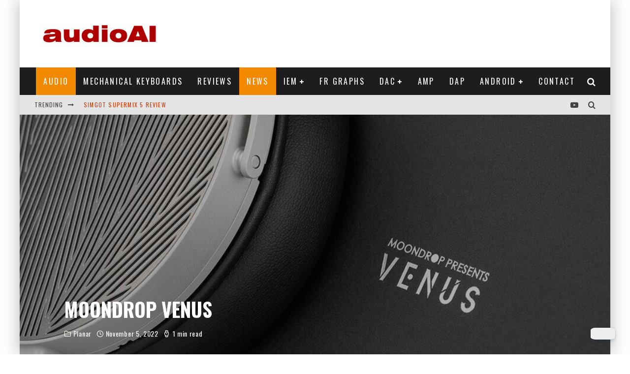

--- FILE ---
content_type: text/html; charset=UTF-8
request_url: https://www.androidbrick.com/moondrop-venus-planar-headphone/
body_size: 38123
content:
<!DOCTYPE html>
<html lang="en-US" prefix="og: https://ogp.me/ns#">
<head>
	<meta charset="UTF-8">
			<meta name="viewport" content="width=device-width, height=device-height, initial-scale=1.0, minimum-scale=1.0">
	
	<link rel="profile" href="http://gmpg.org/xfn/11">
	
<!-- Search Engine Optimization by Rank Math PRO - https://rankmath.com/ -->
<title>MOONDROP VENUS &bull; maDog</title>
<meta name="description" content="MOONDROP VENUS Full Size Planar Headphone"/>
<meta name="robots" content="follow, index, max-snippet:-1, max-video-preview:-1, max-image-preview:large"/>
<link rel="canonical" href="https://androidbrick.com/moondrop-venus-planar-headphone/" />
<meta property="og:locale" content="en_US" />
<meta property="og:type" content="article" />
<meta property="og:title" content="MOONDROP VENUS &bull; maDog" />
<meta property="og:description" content="MOONDROP VENUS Full Size Planar Headphone" />
<meta property="og:url" content="https://androidbrick.com/moondrop-venus-planar-headphone/" />
<meta property="og:site_name" content="audioAI" />
<meta property="article:publisher" content="http://www.facebook.com/androidbrick" />
<meta property="article:author" content="https://www.facebook.com/androidbrick/" />
<meta property="article:tag" content="MOONDROP VENUS Planar Headphone" />
<meta property="article:section" content="Planar" />
<meta property="og:updated_time" content="2022-11-05T20:11:31+03:00" />
<meta property="og:image" content="https://androidbrick.com/wp-content/uploads/2022/11/MOONDROP-VENUS-Planar-Headphone-e1667668223616.jpg" />
<meta property="og:image:secure_url" content="https://androidbrick.com/wp-content/uploads/2022/11/MOONDROP-VENUS-Planar-Headphone-e1667668223616.jpg" />
<meta property="og:image:width" content="1000" />
<meta property="og:image:height" content="570" />
<meta property="og:image:alt" content="MOONDROP VENUS Planar Headphone" />
<meta property="og:image:type" content="image/jpeg" />
<meta property="article:published_time" content="2022-11-05T19:31:31+03:00" />
<meta property="article:modified_time" content="2022-11-05T20:11:31+03:00" />
<meta name="twitter:card" content="summary_large_image" />
<meta name="twitter:title" content="MOONDROP VENUS &bull; maDog" />
<meta name="twitter:description" content="MOONDROP VENUS Full Size Planar Headphone" />
<meta name="twitter:site" content="@androidbrick" />
<meta name="twitter:creator" content="@androidbrick" />
<meta name="twitter:image" content="https://androidbrick.com/wp-content/uploads/2022/11/MOONDROP-VENUS-Planar-Headphone-e1667668223616.jpg" />
<meta name="twitter:label1" content="Written by" />
<meta name="twitter:data1" content="Ustabas Osman" />
<meta name="twitter:label2" content="Time to read" />
<meta name="twitter:data2" content="Less than a minute" />
<script type="application/ld+json" class="rank-math-schema-pro">{"@context":"https://schema.org","@graph":[{"@type":"Organization","@id":"https://androidbrick.com/#organization","name":"audioAI","url":"https://androidbrick.com","sameAs":["http://www.facebook.com/androidbrick","https://twitter.com/androidbrick","https://www.instagram.com/audioai_/","https://tr.pinterest.com/androidbrick/android/","https://www.youtube.com/androidbrick"],"logo":{"@type":"ImageObject","@id":"https://androidbrick.com/#logo","url":"https://androidbrick.com/wp-content/uploads/2014/07/AI-Logo.png","contentUrl":"https://androidbrick.com/wp-content/uploads/2014/07/AI-Logo.png","caption":"audioAI","inLanguage":"en-US","width":"260","height":"58"},"description":"Audio Related News And Reviews"},{"@type":"WebSite","@id":"https://androidbrick.com/#website","url":"https://androidbrick.com","name":"audioAI","alternateName":"audioAI","publisher":{"@id":"https://androidbrick.com/#organization"},"inLanguage":"en-US"},{"@type":"ImageObject","@id":"https://androidbrick.com/wp-content/uploads/2022/11/MOONDROP-VENUS-Planar-Headphone-e1667668223616.jpg","url":"https://androidbrick.com/wp-content/uploads/2022/11/MOONDROP-VENUS-Planar-Headphone-e1667668223616.jpg","width":"1000","height":"570","inLanguage":"en-US"},{"@type":"WebPage","@id":"https://androidbrick.com/moondrop-venus-planar-headphone/#webpage","url":"https://androidbrick.com/moondrop-venus-planar-headphone/","name":"MOONDROP VENUS &bull; maDog","datePublished":"2022-11-05T19:31:31+03:00","dateModified":"2022-11-05T20:11:31+03:00","isPartOf":{"@id":"https://androidbrick.com/#website"},"primaryImageOfPage":{"@id":"https://androidbrick.com/wp-content/uploads/2022/11/MOONDROP-VENUS-Planar-Headphone-e1667668223616.jpg"},"inLanguage":"en-US"},{"@type":"Person","@id":"https://androidbrick.com/author/admin/","name":"Ustabas Osman","description":"Osman Ustabas Deutsche Schule Istanbul Marmara University - Faculty of Communication - Journalism","url":"https://androidbrick.com/author/admin/","image":{"@type":"ImageObject","@id":"https://secure.gravatar.com/avatar/860ea0bf87ecb0ddc947968f84c564b4ad1b58a75ee1973f66ca1989585f9275?s=96&amp;d=mm&amp;r=g","url":"https://secure.gravatar.com/avatar/860ea0bf87ecb0ddc947968f84c564b4ad1b58a75ee1973f66ca1989585f9275?s=96&amp;d=mm&amp;r=g","caption":"Ustabas Osman","inLanguage":"en-US"},"sameAs":["http://audioreviews.news","https://www.facebook.com/androidbrick/","https://twitter.com/@androidbrick","https://www.instagram.com/audioreviews.news","https://www.youtube.com/androidbrick"],"worksFor":{"@id":"https://androidbrick.com/#organization"}},{"@type":"NewsArticle","headline":"MOONDROP VENUS &bull; maDog","keywords":"MOONDROP VENUS Planar Headphone","datePublished":"2022-11-05T19:31:31+03:00","dateModified":"2022-11-05T20:11:31+03:00","articleSection":"Audio, NEWS, Planar","author":{"@id":"https://androidbrick.com/author/admin/","name":"Ustabas Osman"},"publisher":{"@id":"https://androidbrick.com/#organization"},"description":"MOONDROP VENUS Full Size Planar Headphone","copyrightYear":"2022","copyrightHolder":{"@id":"https://androidbrick.com/#organization"},"name":"MOONDROP VENUS &bull; maDog","@id":"https://androidbrick.com/moondrop-venus-planar-headphone/#richSnippet","isPartOf":{"@id":"https://androidbrick.com/moondrop-venus-planar-headphone/#webpage"},"image":{"@id":"https://androidbrick.com/wp-content/uploads/2022/11/MOONDROP-VENUS-Planar-Headphone-e1667668223616.jpg"},"inLanguage":"en-US","mainEntityOfPage":{"@id":"https://androidbrick.com/moondrop-venus-planar-headphone/#webpage"}}]}</script>
<!-- /Rank Math WordPress SEO plugin -->

<link rel='dns-prefetch' href='//fonts.googleapis.com' />
<link rel='dns-prefetch' href='//www.googletagmanager.com' />
<link rel="alternate" type="application/rss+xml" title="maDog &raquo; Feed" href="https://androidbrick.com/feed/" />
<link rel="alternate" type="application/rss+xml" title="maDog &raquo; Comments Feed" href="https://androidbrick.com/comments/feed/" />
<link rel="alternate" title="oEmbed (JSON)" type="application/json+oembed" href="https://androidbrick.com/wp-json/oembed/1.0/embed?url=https%3A%2F%2Fandroidbrick.com%2Fmoondrop-venus-planar-headphone%2F" />
<link rel="alternate" title="oEmbed (XML)" type="text/xml+oembed" href="https://androidbrick.com/wp-json/oembed/1.0/embed?url=https%3A%2F%2Fandroidbrick.com%2Fmoondrop-venus-planar-headphone%2F&#038;format=xml" />
<style id='wp-img-auto-sizes-contain-inline-css' type='text/css'>
img:is([sizes=auto i],[sizes^="auto," i]){contain-intrinsic-size:3000px 1500px}
/*# sourceURL=wp-img-auto-sizes-contain-inline-css */
</style>
<style id='wp-emoji-styles-inline-css' type='text/css'>

	img.wp-smiley, img.emoji {
		display: inline !important;
		border: none !important;
		box-shadow: none !important;
		height: 1em !important;
		width: 1em !important;
		margin: 0 0.07em !important;
		vertical-align: -0.1em !important;
		background: none !important;
		padding: 0 !important;
	}
/*# sourceURL=wp-emoji-styles-inline-css */
</style>
<link rel='stylesheet' id='wp-block-library-css' href='https://androidbrick.com/wp-includes/css/dist/block-library/style.min.css?ver=6.9' type='text/css' media='all' />
<style id='global-styles-inline-css' type='text/css'>
:root{--wp--preset--aspect-ratio--square: 1;--wp--preset--aspect-ratio--4-3: 4/3;--wp--preset--aspect-ratio--3-4: 3/4;--wp--preset--aspect-ratio--3-2: 3/2;--wp--preset--aspect-ratio--2-3: 2/3;--wp--preset--aspect-ratio--16-9: 16/9;--wp--preset--aspect-ratio--9-16: 9/16;--wp--preset--color--black: #000000;--wp--preset--color--cyan-bluish-gray: #abb8c3;--wp--preset--color--white: #ffffff;--wp--preset--color--pale-pink: #f78da7;--wp--preset--color--vivid-red: #cf2e2e;--wp--preset--color--luminous-vivid-orange: #ff6900;--wp--preset--color--luminous-vivid-amber: #fcb900;--wp--preset--color--light-green-cyan: #7bdcb5;--wp--preset--color--vivid-green-cyan: #00d084;--wp--preset--color--pale-cyan-blue: #8ed1fc;--wp--preset--color--vivid-cyan-blue: #0693e3;--wp--preset--color--vivid-purple: #9b51e0;--wp--preset--gradient--vivid-cyan-blue-to-vivid-purple: linear-gradient(135deg,rgb(6,147,227) 0%,rgb(155,81,224) 100%);--wp--preset--gradient--light-green-cyan-to-vivid-green-cyan: linear-gradient(135deg,rgb(122,220,180) 0%,rgb(0,208,130) 100%);--wp--preset--gradient--luminous-vivid-amber-to-luminous-vivid-orange: linear-gradient(135deg,rgb(252,185,0) 0%,rgb(255,105,0) 100%);--wp--preset--gradient--luminous-vivid-orange-to-vivid-red: linear-gradient(135deg,rgb(255,105,0) 0%,rgb(207,46,46) 100%);--wp--preset--gradient--very-light-gray-to-cyan-bluish-gray: linear-gradient(135deg,rgb(238,238,238) 0%,rgb(169,184,195) 100%);--wp--preset--gradient--cool-to-warm-spectrum: linear-gradient(135deg,rgb(74,234,220) 0%,rgb(151,120,209) 20%,rgb(207,42,186) 40%,rgb(238,44,130) 60%,rgb(251,105,98) 80%,rgb(254,248,76) 100%);--wp--preset--gradient--blush-light-purple: linear-gradient(135deg,rgb(255,206,236) 0%,rgb(152,150,240) 100%);--wp--preset--gradient--blush-bordeaux: linear-gradient(135deg,rgb(254,205,165) 0%,rgb(254,45,45) 50%,rgb(107,0,62) 100%);--wp--preset--gradient--luminous-dusk: linear-gradient(135deg,rgb(255,203,112) 0%,rgb(199,81,192) 50%,rgb(65,88,208) 100%);--wp--preset--gradient--pale-ocean: linear-gradient(135deg,rgb(255,245,203) 0%,rgb(182,227,212) 50%,rgb(51,167,181) 100%);--wp--preset--gradient--electric-grass: linear-gradient(135deg,rgb(202,248,128) 0%,rgb(113,206,126) 100%);--wp--preset--gradient--midnight: linear-gradient(135deg,rgb(2,3,129) 0%,rgb(40,116,252) 100%);--wp--preset--font-size--small: 13px;--wp--preset--font-size--medium: 20px;--wp--preset--font-size--large: 36px;--wp--preset--font-size--x-large: 42px;--wp--preset--spacing--20: 0.44rem;--wp--preset--spacing--30: 0.67rem;--wp--preset--spacing--40: 1rem;--wp--preset--spacing--50: 1.5rem;--wp--preset--spacing--60: 2.25rem;--wp--preset--spacing--70: 3.38rem;--wp--preset--spacing--80: 5.06rem;--wp--preset--shadow--natural: 6px 6px 9px rgba(0, 0, 0, 0.2);--wp--preset--shadow--deep: 12px 12px 50px rgba(0, 0, 0, 0.4);--wp--preset--shadow--sharp: 6px 6px 0px rgba(0, 0, 0, 0.2);--wp--preset--shadow--outlined: 6px 6px 0px -3px rgb(255, 255, 255), 6px 6px rgb(0, 0, 0);--wp--preset--shadow--crisp: 6px 6px 0px rgb(0, 0, 0);}:where(.is-layout-flex){gap: 0.5em;}:where(.is-layout-grid){gap: 0.5em;}body .is-layout-flex{display: flex;}.is-layout-flex{flex-wrap: wrap;align-items: center;}.is-layout-flex > :is(*, div){margin: 0;}body .is-layout-grid{display: grid;}.is-layout-grid > :is(*, div){margin: 0;}:where(.wp-block-columns.is-layout-flex){gap: 2em;}:where(.wp-block-columns.is-layout-grid){gap: 2em;}:where(.wp-block-post-template.is-layout-flex){gap: 1.25em;}:where(.wp-block-post-template.is-layout-grid){gap: 1.25em;}.has-black-color{color: var(--wp--preset--color--black) !important;}.has-cyan-bluish-gray-color{color: var(--wp--preset--color--cyan-bluish-gray) !important;}.has-white-color{color: var(--wp--preset--color--white) !important;}.has-pale-pink-color{color: var(--wp--preset--color--pale-pink) !important;}.has-vivid-red-color{color: var(--wp--preset--color--vivid-red) !important;}.has-luminous-vivid-orange-color{color: var(--wp--preset--color--luminous-vivid-orange) !important;}.has-luminous-vivid-amber-color{color: var(--wp--preset--color--luminous-vivid-amber) !important;}.has-light-green-cyan-color{color: var(--wp--preset--color--light-green-cyan) !important;}.has-vivid-green-cyan-color{color: var(--wp--preset--color--vivid-green-cyan) !important;}.has-pale-cyan-blue-color{color: var(--wp--preset--color--pale-cyan-blue) !important;}.has-vivid-cyan-blue-color{color: var(--wp--preset--color--vivid-cyan-blue) !important;}.has-vivid-purple-color{color: var(--wp--preset--color--vivid-purple) !important;}.has-black-background-color{background-color: var(--wp--preset--color--black) !important;}.has-cyan-bluish-gray-background-color{background-color: var(--wp--preset--color--cyan-bluish-gray) !important;}.has-white-background-color{background-color: var(--wp--preset--color--white) !important;}.has-pale-pink-background-color{background-color: var(--wp--preset--color--pale-pink) !important;}.has-vivid-red-background-color{background-color: var(--wp--preset--color--vivid-red) !important;}.has-luminous-vivid-orange-background-color{background-color: var(--wp--preset--color--luminous-vivid-orange) !important;}.has-luminous-vivid-amber-background-color{background-color: var(--wp--preset--color--luminous-vivid-amber) !important;}.has-light-green-cyan-background-color{background-color: var(--wp--preset--color--light-green-cyan) !important;}.has-vivid-green-cyan-background-color{background-color: var(--wp--preset--color--vivid-green-cyan) !important;}.has-pale-cyan-blue-background-color{background-color: var(--wp--preset--color--pale-cyan-blue) !important;}.has-vivid-cyan-blue-background-color{background-color: var(--wp--preset--color--vivid-cyan-blue) !important;}.has-vivid-purple-background-color{background-color: var(--wp--preset--color--vivid-purple) !important;}.has-black-border-color{border-color: var(--wp--preset--color--black) !important;}.has-cyan-bluish-gray-border-color{border-color: var(--wp--preset--color--cyan-bluish-gray) !important;}.has-white-border-color{border-color: var(--wp--preset--color--white) !important;}.has-pale-pink-border-color{border-color: var(--wp--preset--color--pale-pink) !important;}.has-vivid-red-border-color{border-color: var(--wp--preset--color--vivid-red) !important;}.has-luminous-vivid-orange-border-color{border-color: var(--wp--preset--color--luminous-vivid-orange) !important;}.has-luminous-vivid-amber-border-color{border-color: var(--wp--preset--color--luminous-vivid-amber) !important;}.has-light-green-cyan-border-color{border-color: var(--wp--preset--color--light-green-cyan) !important;}.has-vivid-green-cyan-border-color{border-color: var(--wp--preset--color--vivid-green-cyan) !important;}.has-pale-cyan-blue-border-color{border-color: var(--wp--preset--color--pale-cyan-blue) !important;}.has-vivid-cyan-blue-border-color{border-color: var(--wp--preset--color--vivid-cyan-blue) !important;}.has-vivid-purple-border-color{border-color: var(--wp--preset--color--vivid-purple) !important;}.has-vivid-cyan-blue-to-vivid-purple-gradient-background{background: var(--wp--preset--gradient--vivid-cyan-blue-to-vivid-purple) !important;}.has-light-green-cyan-to-vivid-green-cyan-gradient-background{background: var(--wp--preset--gradient--light-green-cyan-to-vivid-green-cyan) !important;}.has-luminous-vivid-amber-to-luminous-vivid-orange-gradient-background{background: var(--wp--preset--gradient--luminous-vivid-amber-to-luminous-vivid-orange) !important;}.has-luminous-vivid-orange-to-vivid-red-gradient-background{background: var(--wp--preset--gradient--luminous-vivid-orange-to-vivid-red) !important;}.has-very-light-gray-to-cyan-bluish-gray-gradient-background{background: var(--wp--preset--gradient--very-light-gray-to-cyan-bluish-gray) !important;}.has-cool-to-warm-spectrum-gradient-background{background: var(--wp--preset--gradient--cool-to-warm-spectrum) !important;}.has-blush-light-purple-gradient-background{background: var(--wp--preset--gradient--blush-light-purple) !important;}.has-blush-bordeaux-gradient-background{background: var(--wp--preset--gradient--blush-bordeaux) !important;}.has-luminous-dusk-gradient-background{background: var(--wp--preset--gradient--luminous-dusk) !important;}.has-pale-ocean-gradient-background{background: var(--wp--preset--gradient--pale-ocean) !important;}.has-electric-grass-gradient-background{background: var(--wp--preset--gradient--electric-grass) !important;}.has-midnight-gradient-background{background: var(--wp--preset--gradient--midnight) !important;}.has-small-font-size{font-size: var(--wp--preset--font-size--small) !important;}.has-medium-font-size{font-size: var(--wp--preset--font-size--medium) !important;}.has-large-font-size{font-size: var(--wp--preset--font-size--large) !important;}.has-x-large-font-size{font-size: var(--wp--preset--font-size--x-large) !important;}
/*# sourceURL=global-styles-inline-css */
</style>

<style id='classic-theme-styles-inline-css' type='text/css'>
/*! This file is auto-generated */
.wp-block-button__link{color:#fff;background-color:#32373c;border-radius:9999px;box-shadow:none;text-decoration:none;padding:calc(.667em + 2px) calc(1.333em + 2px);font-size:1.125em}.wp-block-file__button{background:#32373c;color:#fff;text-decoration:none}
/*# sourceURL=/wp-includes/css/classic-themes.min.css */
</style>
<link rel='stylesheet' id='dracula-frontend-css' href='https://androidbrick.com/wp-content/plugins/dracula-dark-mode/assets/css/frontend.css?ver=1.3.4' type='text/css' media='all' />
<link rel='stylesheet' id='wpdm-fonticon-css' href='https://androidbrick.com/wp-content/plugins/download-manager/assets/wpdm-iconfont/css/wpdm-icons.css?ver=6.9' type='text/css' media='all' />
<link rel='stylesheet' id='wpdm-front-css' href='https://androidbrick.com/wp-content/plugins/download-manager/assets/css/front.min.css?ver=3.3.46' type='text/css' media='all' />
<link rel='stylesheet' id='wpdm-front-dark-css' href='https://androidbrick.com/wp-content/plugins/download-manager/assets/css/front-dark.min.css?ver=3.3.46' type='text/css' media='all' />
<link rel='stylesheet' id='valenti-fonts-css' href='https://fonts.googleapis.com/css?family=Oswald%3A400%2C700%7CUbuntu%3A400%2C700&#038;display=swap' type='text/css' media='all' />
<link rel='stylesheet' id='swipebox-css' href='https://androidbrick.com/wp-content/themes/valenti/assets/css/swipebox.min.css?ver=1.4.4.1' type='text/css' media='all' />
<link rel='stylesheet' id='font-awesome-css' href='https://androidbrick.com/wp-content/themes/valenti/assets/css/fontawesome/css/fontawesome.min.css?ver=5.6.3.9' type='text/css' media='all' />
<link rel='stylesheet' id='font-awesome-regular-css' href='https://androidbrick.com/wp-content/themes/valenti/assets/css/fontawesome/css/regular.min.css?ver=5.6.3.9' type='text/css' media='all' />
<link rel='stylesheet' id='font-awesome-solid-css' href='https://androidbrick.com/wp-content/themes/valenti/assets/css/fontawesome/css/solid.min.css?ver=5.6.3.9' type='text/css' media='all' />
<link rel='stylesheet' id='valenti-style-css' href='https://androidbrick.com/wp-content/themes/valenti/assets/css/style.min.css?ver=5.6.3.9' type='text/css' media='all' />
<style id='valenti-style-inline-css' type='text/css'>
.secondary-menu-wrap .cb-breaking-news ul li a { color:#d63900; }body{ color:#000000}.entry-content h1, .entry-content h2, .entry-content h3, .entry-content h4, .entry-content h5, .entry-content h6{ color:#6b6b6b}.link-color-wrap a, .block-wrap-code .block a{ color:#e08350}.link-color-wrap a:hover, .block-wrap-code .block a:hover{ color:#009cb7}body{font-family:'Ubuntu',sans-serif;font-size:14px;font-weight:400;line-height:1.666;text-transform:none;}.excerpt{font-family:'Ubuntu',sans-serif;font-size:14px;font-weight:400;line-height:1.666;text-transform:none;}.preview-thumbnail .title, .preview-review .title{font-family:'Oswald',sans-serif;font-size:14px;font-weight:700;line-height:1.3;text-transform:none;}.byline{font-family:'Oswald',sans-serif;font-size:11px;font-weight:400;letter-spacing:0.1em;line-height:1.3;text-transform:none;}.hero-meta .byline{font-family:'Oswald',sans-serif;font-size:11px;font-weight:400;letter-spacing:0.05em;line-height:1.3;text-transform:none;}.tipi-button{font-family:'Oswald',sans-serif;font-size:14px;font-weight:700;letter-spacing:0.1em;text-transform:none;}.secondary-menu-wrap, .secondary-menu-wrap .sub-menu a:not(.tipi-button){font-family:'Oswald',sans-serif;font-size:14px;font-weight:700;letter-spacing:0.1em;line-height:1;text-transform:uppercase;}.footer-menu{font-family:'Oswald',sans-serif;font-size:12px;font-weight:400;line-height:1;text-transform:none;}.site-footer .textwidget{font-family:'Ubuntu',sans-serif;font-size:14px;font-weight:400;line-height:1.666;text-transform:none;}.copyright{font-family:'Ubuntu',sans-serif;font-size:12px;font-weight:400;line-height:1;text-transform:none;}.preview-slider.title-s .title{font-family:'Oswald',sans-serif;font-size:14px;font-weight:700;letter-spacing:0.04em;line-height:1.4;text-transform:none;}.preview-slider.title-m .title{font-family:'Oswald',sans-serif;font-size:14px;font-weight:700;letter-spacing:0.04em;line-height:1.4;text-transform:none;}.preview-slider.title-l .title{font-family:'Oswald',sans-serif;font-size:14px;font-weight:700;letter-spacing:0.04em;line-height:1.4;text-transform:none;}.preview-slider.title-xl .title{font-family:'Oswald',sans-serif;font-size:14px;font-weight:700;letter-spacing:0.04em;line-height:1.4;text-transform:none;}.preview-grid.title-xs .title{font-family:'Oswald',sans-serif;font-size:14px;font-weight:700;letter-spacing:0.04em;line-height:1.4;text-transform:none;}.preview-grid.title-s .title{font-family:'Oswald',sans-serif;font-size:14px;font-weight:700;letter-spacing:0.04em;line-height:1.4;text-transform:none;}.preview-grid.title-m .title{font-family:'Oswald',sans-serif;font-size:14px;font-weight:700;letter-spacing:0.04em;line-height:1.4;text-transform:none;}.preview-grid.title-l .title{font-family:'Oswald',sans-serif;font-size:14px;font-weight:700;letter-spacing:0.04em;line-height:1.4;text-transform:none;}.preview-classic .title{font-family:'Oswald',sans-serif;font-size:14px;font-weight:400;letter-spacing:0.05em;line-height:1.3;text-transform:none;}.preview-2 .title{font-family:'Oswald',sans-serif;font-size:14px;font-weight:400;letter-spacing:0.05em;line-height:1.3;text-transform:none;}.entry-content blockquote, .entry-content blockquote p{font-family:'Oswald',sans-serif;font-size:18px;font-weight:400;line-height:1.5;text-transform:none;}.hero-wrap .caption, .gallery-block__wrap .caption, figcaption{font-family:'Ubuntu',sans-serif;font-size:10px;font-weight:400;line-height:1.2;text-transform:none;}.main-navigation .horizontal-menu > li > a{font-family:'Oswald',sans-serif;font-size:14px;font-weight:400;letter-spacing:0.15em;line-height:1;text-transform:uppercase;}.sub-menu a:not(.tipi-button){font-family:'Oswald',sans-serif;font-size:14px;font-weight:400;letter-spacing:0.13em;line-height:1.6;text-transform:uppercase;}.hero-meta.tipi-s-typo .title{font-family:'Oswald',sans-serif;font-size:18px;font-weight:700;line-height:1.3;text-transform:none;}.hero-meta.tipi-m-typo .title{font-family:'Oswald',sans-serif;font-size:18px;font-weight:700;line-height:1.3;text-transform:none;}.hero-meta.tipi-l-typo .title{font-family:'Oswald',sans-serif;font-size:18px;font-weight:700;line-height:1.3;text-transform:none;}.entry-content h2{font-family:'Oswald',sans-serif;font-size:18px;font-weight:700;letter-spacing:0.1em;line-height:1.3;text-transform:none;}.entry-content h3{font-family:'Oswald',sans-serif;font-size:14px;font-weight:700;letter-spacing:0.1em;line-height:1.3;text-transform:none;}.entry-content h4{font-family:'Oswald',sans-serif;font-size:14px;font-weight:700;letter-spacing:0.1em;line-height:1.3;text-transform:none;}.entry-content h5{font-family:'Oswald',sans-serif;font-size:14px;font-weight:700;letter-spacing:0.1em;line-height:1.3;text-transform:none;}.widget-title{font-family:'Oswald',sans-serif;font-size:14px;font-weight:700;letter-spacing:0.1em;line-height:1.3;text-transform:none;}.block-title-wrap .title{font-family:'Oswald',sans-serif;font-size:16px;font-weight:700;letter-spacing:0.16em;line-height:1.8;text-transform:none;}.block-subtitle{font-family:'Ubuntu',sans-serif;font-size:15px;font-weight:700;letter-spacing:0.1em;line-height:1.3;text-transform:none;}.preview-classic { padding-bottom: 35px; }.block-wrap-classic .block ~ .block { padding-top: 35px; }.preview-thumbnail { padding-bottom: 20px; }.valenti-widget .preview-thumbnail { padding-bottom: 15px; }.site-footer > .bg-area{ border-top:20px solid #333333;}.footer-widget-wrap{ border-right:1px solid #333333;}.split-1:not(.preview-thumbnail) .mask {
		-webkit-flex: 0 0 40%;
		-ms-flex: 0 0 40%;
		flex: 0 0 40%;
		width: 40%;
	}.footer-lower {
		padding-top: 30px;
		padding-bottom: 30px;
	}.footer-widget-wrap {
		padding-top: 45px;
		padding-bottom: 45px;
	}.main-menu > li > a {
		padding-top: 20px;
		padding-bottom: 20px;
	}.main-navigation .main-nav-wrap > .menu-icons a{padding-left:10px;}.main-navigation .main-nav-wrap > .menu-icons a{padding-right:10px;}.main-navigation .main-nav-wrap > .menu-icons {margin-right:-10px;}.main-navigation .main-nav-wrap .menu-icons > li > a {font-size:18px;}.secondary-menu-wrap .menu-icons a{padding-left:10px;}.secondary-menu-wrap .menu-icons a{padding-right:10px;}.secondary-menu-wrap .menu-icons {margin-right:-10px;}.secondary-menu-wrap .menu-icons > li > a {font-size:16px;}.accent--color, .bbp-submit-wrapper button, .bbp-submit-wrapper button:visited, .buddypress .cb-cat-header .title a, .woocommerce .star-rating:before, .woocommerce-page .star-rating:before, .woocommerce .star-rating span, .woocommerce-page .star-rating span, .woocommerce .stars a {
		color:#f28900;
	}.bbp-submit-wrapper button, #buddypress button:hover, #buddypress a.button:hover, #buddypress a.button:focus, #buddypress input[type=submit]:hover, #buddypress input[type=button]:hover, #buddypress input[type=reset]:hover, #buddypress ul.button-nav li a:hover, #buddypress ul.button-nav li.current a, #buddypress div.generic-button a:hover, #buddypress .comment-reply-link:hover, #buddypress .activity-list li.load-more:hover, #buddypress #groups-list .generic-button a:hover {
		border-color: #f28900;
	}.sidebar-widget .widget-title, .cb-cat-header, .site-footer .footer-widget-area .widget-title span, #wp-calendar caption, #buddypress #members-list .cb-member-list-box .item .item-title, #buddypress div.item-list-tabs ul li.selected, #buddypress div.item-list-tabs ul li.current, #buddypress .item-list-tabs ul li:hover, .woocommerce div.product .woocommerce-tabs ul.tabs li.active,
	.author-page-box {
		border-bottom-color: #f28900 ;
	}.cb-highlight, #buddypress button:hover, #buddypress a.button:hover, #buddypress a.button:focus, #buddypress input[type=submit]:hover, #buddypress input[type=button]:hover, #buddypress input[type=reset]:hover, #buddypress ul.button-nav li a:hover, #buddypress ul.button-nav li.current a, #buddypress div.generic-button a:hover, #buddypress .comment-reply-link:hover, #buddypress .activity-list li.load-more:hover, #buddypress #groups-list .generic-button a:hover {
		background-color: #f28900;
	}.font-b { font-family: 'Ubuntu',sans-serif; }h1, h2, h3, h4, h5, h6, .font-h, #bbp-user-navigation, .product_meta, .price, .woocommerce-review-link, .cart_item, .cart-collaterals .cart_totals th { font-family: 'Oswald',sans-serif }.site-mob-header:not(.site-mob-header-11) .header-padding .logo-main-wrap, .site-mob-header:not(.site-mob-header-11) .header-padding .icons-wrap a, .site-mob-header-11 .header-padding {
		padding-top: 10px;
		padding-bottom: 10px;
	}.site-header .header-padding {
		padding-top: 20px;
		padding-bottom: 20px;
	}.grid-spacing { border-top-width: 3px; }.preview-slider.tile-overlay--1:after, .preview-slider.tile-overlay--2 .meta:after { opacity: 0.25; }.preview-grid.tile-overlay--1:after, .preview-grid.tile-overlay--2 .meta:after { opacity: 0.2; }.main-navigation-border { border-bottom-color: #161616; }@media only screen and (min-width: 481px) {.slider-spacing { margin-right: 3px;}.block-wrap-slider .slider { padding-top: 3px;}.grid-spacing { border-right-width: 3px; }.block-wrap-grid:not(.block-wrap-81) .block { width: calc( 100% + 3px ); }}@media only screen and (min-width: 768px) {.grid-spacing { border-right-width: 3px; }.block-wrap-55 .slide { margin-right: 3px!important; }.block-wrap-grid:not(.block-wrap-81) .block { width: calc( 100% + 3px ); }.preview-slider.tile-overlay--1:hover:after, .preview-slider.tile-overlay--2.tile-overlay--gradient:hover:after, .preview-slider.tile-overlay--2:hover .meta:after { opacity: 0.75 ; }.preview-grid.tile-overlay--1:hover:after, .preview-grid.tile-overlay--2.tile-overlay--gradient:hover:after, .preview-grid.tile-overlay--2:hover .meta:after { opacity: 0.3 ; }}@media only screen and (min-width: 1020px) {body{font-size:16px;}.hero-meta .byline{font-size:14px;}.tipi-button{font-size:12px;}.secondary-menu-wrap, .secondary-menu-wrap .sub-menu a:not(.tipi-button){font-size:12px;}.site-footer .textwidget{font-size:16px;}.preview-slider.title-s .title{font-size:16px;}.preview-slider.title-m .title{font-size:20px;}.preview-slider.title-l .title{font-size:30px;}.preview-slider.title-xl .title{font-size:40px;}.preview-grid.title-xs .title{font-size:16px;}.preview-grid.title-s .title{font-size:20px;}.preview-grid.title-m .title{font-size:32px;}.preview-grid.title-l .title{font-size:38px;}.preview-classic .title{font-size:22px;}.preview-2 .title{font-size:26px;}.entry-content blockquote, .entry-content blockquote p{font-size:26px;}.main-navigation .horizontal-menu > li > a{font-size:16px;}.hero-meta.tipi-s-typo .title{font-size:28px;}.hero-meta.tipi-m-typo .title{font-size:40px;}.hero-meta.tipi-l-typo .title{font-size:50px;}.entry-content h2{font-size:30px;}.entry-content h3{font-size:24px;}.entry-content h4{font-size:20px;}.entry-content h5{font-size:18px;}.widget-title{font-size:20px;}.block-title-wrap .title{font-size:22px;}}@media only screen and (min-width: 1200px) {.site {background-color:#ffffff;}}
/*# sourceURL=valenti-style-inline-css */
</style>
<link rel='stylesheet' id='cb-child-stylesheet-css' href='https://androidbrick.com/wp-content/themes/valenti-child/style.css?ver=1.0' type='text/css' media='all' />
<script type="text/javascript" src="https://androidbrick.com/wp-includes/js/jquery/jquery.min.js?ver=3.7.1" id="jquery-core-js"></script>
<script type="text/javascript" src="https://androidbrick.com/wp-includes/js/jquery/jquery-migrate.min.js?ver=3.4.1" id="jquery-migrate-js"></script>
<script type="text/javascript" id="dracula-dark-mode-js-extra">
/* <![CDATA[ */
var dracula = {"homeUrl":"https://androidbrick.com","adminUrl":"https://androidbrick.com/wp-admin/","ajaxUrl":"https://androidbrick.com/wp-admin/admin-ajax.php","pluginUrl":"https://androidbrick.com/wp-content/plugins/dracula-dark-mode","settings":[],"isPro":"","nonce":"b6cb918939","switches":{"1":"\u003Cdiv class=\"toggle-icon-wrap dracula-ignore\"\u003E \u003Cdiv class=\"toggle-icon __dark\"\u003E\u003C/div\u003E \u003Cdiv class=\"toggle-icon __light\"\u003E\u003C/div\u003E \u003C/div\u003E","2":"\u003Cdiv class=\"dracula-toggle-icon-wrap \"\u003E \u003Cdiv class=\"dracula-toggle-icon\"\u003E\u003C/div\u003E \u003C/div\u003E \u003Cdiv class=\"dracula-toggle-label\"\u003E \u003Cspan class=\"--light\"\u003ELight\u003C/span\u003E \u003Cspan class=\"--dark\"\u003EDark\u003C/span\u003E \u003C/div\u003E","3":"\u003Cdiv class=\"dracula-toggle-icon-wrap \"\u003E \u003Cdiv class=\"dracula-toggle-icon\"\u003E\u003C/div\u003E \u003C/div\u003E","4":"\u003Cdiv class=\"prefix-icon\"\u003E\u003C/div\u003E \u003Cdiv class=\"dracula-toggle-icon-wrap\"\u003E \u003Cdiv class=\"dracula-toggle-icon \"\u003E\u003C/div\u003E \u003C/div\u003E \u003Cdiv class=\"suffix-icon\"\u003E\u003C/div\u003E","5":"\u003Cdiv class=\"dracula-toggle-icon-wrap \"\u003E\u003C/div\u003E \u003Cdiv class=\"dracula-toggle-icon \"\u003E\u003C/div\u003E","6":"\u003Cdiv class=\"dracula-toggle-icon-wrap\"\u003E \u003Cdiv class=\"dracula-toggle-icon \"\u003E\u003C/div\u003E \u003C/div\u003E","7":"\u003Cdiv class=\"dracula-toggle-icon --light\"\u003E\u003C/div\u003E \u003Cdiv class=\"dracula-toggle-icon --dark\"\u003E\u003C/div\u003E \u003Cdiv class=\"dracula-toggle-icon-wrap \"\u003E\u003C/div\u003E","8":"\u003Cdiv class=\"dracula-toggle-icon-wrap\"\u003E \u003Cdiv class=\"dracula-toggle-icon\"\u003E\u003C/div\u003E \u003C/div\u003E","9":"\u003Cdiv class=\"dracula-toggle-icon --light\"\u003E\u003C/div\u003E \u003Cdiv class=\"dracula-toggle-icon --dark\"\u003E\u003C/div\u003E \u003Cdiv class=\"dracula-toggle-icon-wrap \"\u003E\u003C/div\u003E","10":"\u003Cdiv class=\"dracula-toggle-icon-wrap \"\u003E\u003C/div\u003E","11":"\u003Cdiv class=\"toggle-prefix\"\u003ELight\u003C/div\u003E \u003Cdiv class=\"dracula-toggle-icon-wrap\"\u003E \u003Cdiv class=\"dracula-toggle-icon \"\u003E\u003C/div\u003E \u003C/div\u003E \u003Cdiv class=\"toggle-suffix\"\u003EDark\u003C/div\u003E","12":"\u003Cdiv class=\"dracula-toggle-icon --light\"\u003E\u003C/div\u003E \u003Cdiv class=\"dracula-toggle-icon --dark\"\u003E\u003C/div\u003E \u003Cdiv class=\"dracula-toggle-icon-wrap \"\u003E\u003C/div\u003E","13":"\u003Cspan class=\"toggle-prefix-icon\"\u003E\u003C/span\u003E \u003Cspan class=\"toggle-prefix-text\"\u003EDark Mode\u003C/span\u003E \u003Cdiv class=\"dracula-toggle-icon-wrap\"\u003E \u003Cdiv class=\"dracula-toggle-icon\"\u003E\u003C/div\u003E \u003C/div\u003E","14":"\u003Cspan class=\"dracula-toggle-icon\"\u003E\u003C/span\u003E \u003Cdiv class=\"toggle-modal dracula-ignore\"\u003E \u003Cdiv class=\"toggle-modal-content\"\u003E \u003Cdiv class=\"toggle-option light\"\u003E \u003Cspan class=\"toggle-option-icon --light\"\u003E\u003C/span\u003E \u003Cspan class=\"toggle-option-label\"\u003ELight Mode\u003C/span\u003E \u003C/div\u003E \u003Cdiv class=\"toggle-option dark\"\u003E \u003Cspan class=\"toggle-option-icon --dark\"\u003E\u003C/span\u003E \u003Cspan class=\"toggle-option-label\"\u003EDark Mode\u003C/span\u003E \u003C/div\u003E \u003Cdiv class=\"toggle-option auto\"\u003E \u003Cspan class=\"toggle-option-icon --auto\"\u003E\u003C/span\u003E \u003Cspan class=\"toggle-option-label\"\u003ESystem Mode\u003C/span\u003E \u003C/div\u003E \u003C/div\u003E \u003Cdiv class=\"toggle-modal-arrow\"\u003E\u003C/div\u003E \u003C/div\u003E","15":"\u003Cdiv class=\"dracula-toggle-icon --light\"\u003E\u003C/div\u003E \u003Cdiv class=\"dracula-toggle-icon --dark\"\u003E\u003C/div\u003E \u003Cdiv class=\"dracula-toggle-icon-wrap\"\u003E\u003C/div\u003E","16":"\u003Cspan class=\"toggle-prefix-icon\"\u003E\u003C/span\u003E \u003Cspan class=\"toggle-prefix-text dracula-toggle-text\"\u003ELight Mode\u003C/span\u003E \u003Cdiv class=\"dracula-toggle-icon-wrap\"\u003E \u003Cdiv class=\"dracula-toggle-icon\"\u003E\u003C/div\u003E \u003C/div\u003E","17":"\u003Cbutton class=\"dracula-toggle-icon --typography\"\u003E\u003C/button\u003E \u003Cbutton class=\"dracula-toggle-icon --light\"\u003E\u003C/button\u003E","18":"\u003Cbutton type=\"button\" class=\"dracula-toggle-icon --light\"\u003E\u003C/button\u003E \u003Cbutton type=\"button\" class=\"dracula-toggle-icon --typography\"\u003E\u003C/button\u003E"},"customSwitches":{"1":"\u003Cdiv class=\"toggle-icon-wrap\"\u003E\n\t\t\t\t\u003Cspan class=\"toggle-icon __dark\"\u003E\u003C/span\u003E\n\t\t\t\t\u003Cspan class=\"toggle-icon __light\"\u003E\u003C/span\u003E\n\t\t\t\u003C/div\u003E","2":"\n\t\t\t\u003Cdiv class=\"dracula-toggle-icon position-before\"\u003E\u003C/div\u003E\n\t\t\t\u003Cdiv class=\"dracula-toggle-label\"\u003E\n                \u003Cspan class=\"--light\"\u003E\u003C/span\u003E\n                \u003Cspan class=\"--dark\"\u003E\u003C/span\u003E\n            \u003C/div\u003E\n\t\t\t\u003Cdiv class=\"dracula-toggle-icon position-after\"\u003E\u003C/div\u003E\n\t\t","3":"\n\t\t\t\u003Cdiv class=\"toggle-prefix\"\u003E\u003C/div\u003E\n            \u003Cdiv class=\"dracula-toggle-icon-wrap\"\u003E\n                \u003Cdiv class=\"dracula-toggle-icon\"\u003E\u003C/div\u003E\n            \u003C/div\u003E\n            \u003Cdiv class=\"toggle-suffix\"\u003E\u003C/div\u003E\n\t\t","4":"\n\t\t\t\u003Cdiv class=\"dracula-toggle-icon-wrap\"\u003E\n                \u003Cdiv class=\"dracula-toggle-icon\"\u003E\u003C/div\u003E\n            \u003C/div\u003E\n\n            \u003Cdiv class=\"dracula-toggle-label\"\u003E\n                \u003Cspan class=\"--light\"\u003E\u003C/span\u003E\n                \u003Cspan class=\"--dark\"\u003E\u003C/span\u003E\n            \u003C/div\u003E\n\t\t","5":"\n\t\t\t\u003Cdiv class=\"dracula-toggle-icon-wrap\"\u003E\n                \u003Cdiv class=\"dracula-toggle-icon\"\u003E\u003C/div\u003E\n            \u003C/div\u003E\n\n            \u003Cspan class=\"dracula-toggle-label --light\"\u003E\u003C/span\u003E\n            \u003Cspan class=\"dracula-toggle-label --dark\"\u003E\u003C/span\u003E\n\t\t"},"presets":[{"key":"default","label":"Default","colors":{"bg":"#181a1b","text":"#e8e6e3","secondary_bg":"#202324","link":"#6ea5d9","link_hover":"#88b9e3","btn_bg":"#3b6f99","btn_text":"#dcdcdc","btn_text_hover":"#f0f0f0","btn_hover_bg":"#325d80","input_text":"#e8e6e3","input_bg":"#1f2223","input_placeholder":"#8c8c8c","border":"#2d2d2d"}},{"key":"dracula","label":"Dracula","colors":{"bg":"#282b36","text":"#e8e6e3","secondary_bg":"#343746","link":"#9a87cc","link_hover":"#b79ce2","btn_bg":"#5a6288","btn_text":"#dedede","btn_text_hover":"#f0f0f0","btn_hover_bg":"#4b5274","input_text":"#e8e6e3","input_bg":"#3a3c4e","input_placeholder":"#8b8b9c","border":"#45475a"}},{"key":"catppuccin","label":"Catppuccin","isPro":true,"colors":{"bg":"#161320","text":"#d9e0ee","secondary_bg":"#1e1a2e","link":"#b69ad8","link_hover":"#c5b0e1","btn_bg":"#8a74b8","btn_text":"#d9e0ee","btn_text_hover":"#ffffff","btn_hover_bg":"#7a66a3","input_text":"#d9e0ee","input_bg":"#1e1a2e","input_placeholder":"#8e89a3","border":"#2a2438"}},{"key":"gruvbox","label":"Gruvbox","isPro":true,"colors":{"bg":"#282828","text":"#ebdbb2","secondary_bg":"#32302f","link":"#d4a73c","link_hover":"#e0b252","btn_bg":"#a97e2c","btn_text":"#ebdbb2","btn_text_hover":"#ffffff","btn_hover_bg":"#8f6a25","input_text":"#ebdbb2","input_bg":"#32302f","input_placeholder":"#a89984","border":"#504945"}},{"key":"nord","label":"Nord","isPro":true,"colors":{"bg":"#2e3440","text":"#eceff4","secondary_bg":"#3b4252","link":"#88c0d0","link_hover":"#a3d1dc","btn_bg":"#5e81ac","btn_text":"#eceff4","btn_text_hover":"#ffffff","btn_hover_bg":"#4c6a92","input_text":"#eceff4","input_bg":"#434c5e","input_placeholder":"#9aa0a6","border":"#4c566a"}},{"key":"rosePine","label":"Rose Pine","isPro":true,"colors":{"bg":"#191724","text":"#e0def4","secondary_bg":"#1f1d2e","link":"#d2879d","link_hover":"#e2a3b7","btn_bg":"#6d879c","btn_text":"#e0def4","btn_text_hover":"#ffffff","btn_hover_bg":"#5a6f81","input_text":"#e0def4","input_bg":"#26233a","input_placeholder":"#908caa","border":"#524f67"}},{"key":"solarized","label":"Solarized","isPro":true,"colors":{"bg":"#002b36","text":"#93a1a1","secondary_bg":"#073642","link":"#6aa6a6","link_hover":"#82bcbc","btn_bg":"#2f5f66","btn_text":"#cfe3e3","btn_text_hover":"#e6f0f0","btn_hover_bg":"#2a5359","input_text":"#a7b6b6","input_bg":"#0d3944","input_placeholder":"#6f8383","border":"#0f3a44"}},{"key":"tokyoNight","label":"Tokyo Night","colors":{"bg":"#1a1b26","text":"#a9b1d6","secondary_bg":"#1f2230","link":"#7aa2f7","link_hover":"#8fb5ff","btn_bg":"#3b4a7a","btn_text":"#cfd6f2","btn_text_hover":"#ffffff","btn_hover_bg":"#323f68","input_text":"#b7bfe1","input_bg":"#212335","input_placeholder":"#7c85a9","border":"#2a2e42"}},{"key":"monokai","label":"Monokai","colors":{"bg":"#272822","text":"#f8f8f2","secondary_bg":"#2f302a","link":"#8fc66a","link_hover":"#a1d57a","btn_bg":"#5b6e4a","btn_text":"#e6f1dd","btn_text_hover":"#ffffff","btn_hover_bg":"#4d5e3f","input_text":"#efeede","input_bg":"#303126","input_placeholder":"#9aa08f","border":"#3a3b33"}},{"key":"ayuMirage","label":"Ayu Mirage","colors":{"bg":"#1f2430","text":"#cbccc6","secondary_bg":"#252b39","link":"#9ccfd8","link_hover":"#b7e0e6","btn_bg":"#5f7890","btn_text":"#dfe2e0","btn_text_hover":"#ffffff","btn_hover_bg":"#50677d","input_text":"#d5d6d0","input_bg":"#262d3b","input_placeholder":"#8d94a1","border":"#2c3443"}},{"key":"ayuDark","label":"Ayu Dark","colors":{"bg":"#0a0e14","text":"#b3b1ad","secondary_bg":"#121721","link":"#5aa7c8","link_hover":"#72b8d5","btn_bg":"#3a6075","btn_text":"#cfd6da","btn_text_hover":"#e7eef2","btn_hover_bg":"#314f61","input_text":"#c2c0bc","input_bg":"#121722","input_placeholder":"#808693","border":"#1b2230"}},{"key":"material","label":"Material","colors":{"bg":"#263238","text":"#eceff1","secondary_bg":"#2e3b41","link":"#82b1ff","link_hover":"#9bbfff","btn_bg":"#546e7a","btn_text":"#e6eff3","btn_text_hover":"#ffffff","btn_hover_bg":"#465c65","input_text":"#e4eaee","input_bg":"#2b3940","input_placeholder":"#9aaab1","border":"#31434a"}},{"key":"oneDark","label":"One Dark","colors":{"bg":"#282c34","text":"#abb2bf","secondary_bg":"#2f3440","link":"#6fb4f0","link_hover":"#89c2f4","btn_bg":"#3d5872","btn_text":"#cfd6e2","btn_text_hover":"#eaf1fb","btn_hover_bg":"#334a60","input_text":"#b9c0cd","input_bg":"#2c303a","input_placeholder":"#8a909c","border":"#3a3f4a"}},{"key":"oceanicNext","label":"Oceanic Next","colors":{"bg":"#1B2B34","text":"#CDD3DE","secondary_bg":"#203340","link":"#5fb3b3","link_hover":"#77c4c4","btn_bg":"#3f6d6d","btn_text":"#d8e4e4","btn_text_hover":"#f0f7f7","btn_hover_bg":"#355c5c","input_text":"#d2d8e1","input_bg":"#223746","input_placeholder":"#8ca1ad","border":"#2a4050"}},{"key":"cityLights","label":"City Lights","colors":{"bg":"#1d252c","text":"#b6bfc4","secondary_bg":"#232c34","link":"#76a8d9","link_hover":"#8bb9e3","btn_bg":"#3e5f7a","btn_text":"#d4dde2","btn_text_hover":"#f0f6fb","btn_hover_bg":"#344f66","input_text":"#c2cbd0","input_bg":"#232c34","input_placeholder":"#8b97a0","border":"#2a343e"}},{"key":"nightOwl","label":"Night Owl","colors":{"bg":"#011627","text":"#d6deeb","secondary_bg":"#071d33","link":"#82aaff","link_hover":"#9bb6ff","btn_bg":"#425b8a","btn_text":"#e4ecfa","btn_text_hover":"#ffffff","btn_hover_bg":"#394f78","input_text":"#dbe3f0","input_bg":"#0a1f36","input_placeholder":"#8aa0be","border":"#0f2740"}},{"key":"youtube","label":"YouTube","colors":{"bg":"#181818","text":"#ffffff","secondary_bg":"#202020","link":"#e05a5a","link_hover":"#ff6b6b","btn_bg":"#8a2b2b","btn_text":"#f2f2f2","btn_text_hover":"#ffffff","btn_hover_bg":"#722424","input_text":"#f0f0f0","input_bg":"#222222","input_placeholder":"#9a9a9a","border":"#2a2a2a"}},{"key":"twitter","label":"Twitter","colors":{"bg":"#15202b","text":"#ffffff","secondary_bg":"#1b2733","link":"#69b3ff","link_hover":"#8cc6ff","btn_bg":"#3a6fa1","btn_text":"#e8f3ff","btn_text_hover":"#ffffff","btn_hover_bg":"#325f8a","input_text":"#eef6ff","input_bg":"#1e2a36","input_placeholder":"#8ea5bd","border":"#263544"}},{"key":"reddit","label":"Reddit (Night mode)","colors":{"bg":"#1a1a1b","text":"#d7dadc","secondary_bg":"#202021","link":"#ff9566","link_hover":"#ffb187","btn_bg":"#7a4a2e","btn_text":"#efd9cf","btn_text_hover":"#ffffff","btn_hover_bg":"#693f27","input_text":"#e3e6e8","input_bg":"#222223","input_placeholder":"#9aa0a3","border":"#2a2a2b"}},{"key":"discord","label":"Discord","colors":{"bg":"#36393f","text":"#dcddde","secondary_bg":"#3c4047","link":"#8ea1e1","link_hover":"#a5b3ea","btn_bg":"#4957d6","btn_text":"#e7e9ff","btn_text_hover":"#ffffff","btn_hover_bg":"#3f4bc0","input_text":"#e3e4e6","input_bg":"#40444b","input_placeholder":"#9aa1ae","border":"#454a52"}},{"key":"slack","label":"Slack","colors":{"bg":"#1d1c1d","text":"#e7e7e7","secondary_bg":"#232223","link":"#cf8fb6","link_hover":"#dda6c5","btn_bg":"#6b5a6e","btn_text":"#efe3ef","btn_text_hover":"#ffffff","btn_hover_bg":"#5b4d5d","input_text":"#ededed","input_bg":"#242324","input_placeholder":"#9a969b","border":"#2a292a"}},{"key":"whatsapp","label":"WhatsApp","colors":{"bg":"#121212","text":"#e6e5e4","secondary_bg":"#161616","link":"#67b97a","link_hover":"#7acc8d","btn_bg":"#2f6b3e","btn_text":"#d8f0df","btn_text_hover":"#f2fff6","btn_hover_bg":"#285b35","input_text":"#ecebe9","input_bg":"#1a1a1a","input_placeholder":"#8d8d8d","border":"#222222"}},{"key":"github","label":"GitHub","colors":{"bg":"#0d1117","text":"#c9d1d9","secondary_bg":"#11161e","link":"#6aa6ff","link_hover":"#8abaff","btn_bg":"#2f3a4a","btn_text":"#d8e2ec","btn_text_hover":"#ffffff","btn_hover_bg":"#26303d","input_text":"#d3dbe2","input_bg":"#0f1420","input_placeholder":"#8894a1","border":"#1a2230"}},{"key":"stackoverflow","label":"StackOverflow","colors":{"bg":"#2d2d2d","text":"#f2f2f2","secondary_bg":"#333333","link":"#ffa654","link_hover":"#ffbb7a","btn_bg":"#7a4e1f","btn_text":"#fdeedd","btn_text_hover":"#ffffff","btn_hover_bg":"#683f18","input_text":"#f0f0f0","input_bg":"#353535","input_placeholder":"#9a9a9a","border":"#3c3c3c"}}]};
var dracula = {"homeUrl":"https://androidbrick.com","adminUrl":"https://androidbrick.com/wp-admin/","ajaxUrl":"https://androidbrick.com/wp-admin/admin-ajax.php","pluginUrl":"https://androidbrick.com/wp-content/plugins/dracula-dark-mode","settings":[],"isPro":"","nonce":"b6cb918939","switches":{"1":"\u003Cdiv class=\"toggle-icon-wrap dracula-ignore\"\u003E \u003Cdiv class=\"toggle-icon __dark\"\u003E\u003C/div\u003E \u003Cdiv class=\"toggle-icon __light\"\u003E\u003C/div\u003E \u003C/div\u003E","2":"\u003Cdiv class=\"dracula-toggle-icon-wrap \"\u003E \u003Cdiv class=\"dracula-toggle-icon\"\u003E\u003C/div\u003E \u003C/div\u003E \u003Cdiv class=\"dracula-toggle-label\"\u003E \u003Cspan class=\"--light\"\u003ELight\u003C/span\u003E \u003Cspan class=\"--dark\"\u003EDark\u003C/span\u003E \u003C/div\u003E","3":"\u003Cdiv class=\"dracula-toggle-icon-wrap \"\u003E \u003Cdiv class=\"dracula-toggle-icon\"\u003E\u003C/div\u003E \u003C/div\u003E","4":"\u003Cdiv class=\"prefix-icon\"\u003E\u003C/div\u003E \u003Cdiv class=\"dracula-toggle-icon-wrap\"\u003E \u003Cdiv class=\"dracula-toggle-icon \"\u003E\u003C/div\u003E \u003C/div\u003E \u003Cdiv class=\"suffix-icon\"\u003E\u003C/div\u003E","5":"\u003Cdiv class=\"dracula-toggle-icon-wrap \"\u003E\u003C/div\u003E \u003Cdiv class=\"dracula-toggle-icon \"\u003E\u003C/div\u003E","6":"\u003Cdiv class=\"dracula-toggle-icon-wrap\"\u003E \u003Cdiv class=\"dracula-toggle-icon \"\u003E\u003C/div\u003E \u003C/div\u003E","7":"\u003Cdiv class=\"dracula-toggle-icon --light\"\u003E\u003C/div\u003E \u003Cdiv class=\"dracula-toggle-icon --dark\"\u003E\u003C/div\u003E \u003Cdiv class=\"dracula-toggle-icon-wrap \"\u003E\u003C/div\u003E","8":"\u003Cdiv class=\"dracula-toggle-icon-wrap\"\u003E \u003Cdiv class=\"dracula-toggle-icon\"\u003E\u003C/div\u003E \u003C/div\u003E","9":"\u003Cdiv class=\"dracula-toggle-icon --light\"\u003E\u003C/div\u003E \u003Cdiv class=\"dracula-toggle-icon --dark\"\u003E\u003C/div\u003E \u003Cdiv class=\"dracula-toggle-icon-wrap \"\u003E\u003C/div\u003E","10":"\u003Cdiv class=\"dracula-toggle-icon-wrap \"\u003E\u003C/div\u003E","11":"\u003Cdiv class=\"toggle-prefix\"\u003ELight\u003C/div\u003E \u003Cdiv class=\"dracula-toggle-icon-wrap\"\u003E \u003Cdiv class=\"dracula-toggle-icon \"\u003E\u003C/div\u003E \u003C/div\u003E \u003Cdiv class=\"toggle-suffix\"\u003EDark\u003C/div\u003E","12":"\u003Cdiv class=\"dracula-toggle-icon --light\"\u003E\u003C/div\u003E \u003Cdiv class=\"dracula-toggle-icon --dark\"\u003E\u003C/div\u003E \u003Cdiv class=\"dracula-toggle-icon-wrap \"\u003E\u003C/div\u003E","13":"\u003Cspan class=\"toggle-prefix-icon\"\u003E\u003C/span\u003E \u003Cspan class=\"toggle-prefix-text\"\u003EDark Mode\u003C/span\u003E \u003Cdiv class=\"dracula-toggle-icon-wrap\"\u003E \u003Cdiv class=\"dracula-toggle-icon\"\u003E\u003C/div\u003E \u003C/div\u003E","14":"\u003Cspan class=\"dracula-toggle-icon\"\u003E\u003C/span\u003E \u003Cdiv class=\"toggle-modal dracula-ignore\"\u003E \u003Cdiv class=\"toggle-modal-content\"\u003E \u003Cdiv class=\"toggle-option light\"\u003E \u003Cspan class=\"toggle-option-icon --light\"\u003E\u003C/span\u003E \u003Cspan class=\"toggle-option-label\"\u003ELight Mode\u003C/span\u003E \u003C/div\u003E \u003Cdiv class=\"toggle-option dark\"\u003E \u003Cspan class=\"toggle-option-icon --dark\"\u003E\u003C/span\u003E \u003Cspan class=\"toggle-option-label\"\u003EDark Mode\u003C/span\u003E \u003C/div\u003E \u003Cdiv class=\"toggle-option auto\"\u003E \u003Cspan class=\"toggle-option-icon --auto\"\u003E\u003C/span\u003E \u003Cspan class=\"toggle-option-label\"\u003ESystem Mode\u003C/span\u003E \u003C/div\u003E \u003C/div\u003E \u003Cdiv class=\"toggle-modal-arrow\"\u003E\u003C/div\u003E \u003C/div\u003E","15":"\u003Cdiv class=\"dracula-toggle-icon --light\"\u003E\u003C/div\u003E \u003Cdiv class=\"dracula-toggle-icon --dark\"\u003E\u003C/div\u003E \u003Cdiv class=\"dracula-toggle-icon-wrap\"\u003E\u003C/div\u003E","16":"\u003Cspan class=\"toggle-prefix-icon\"\u003E\u003C/span\u003E \u003Cspan class=\"toggle-prefix-text dracula-toggle-text\"\u003ELight Mode\u003C/span\u003E \u003Cdiv class=\"dracula-toggle-icon-wrap\"\u003E \u003Cdiv class=\"dracula-toggle-icon\"\u003E\u003C/div\u003E \u003C/div\u003E","17":"\u003Cbutton class=\"dracula-toggle-icon --typography\"\u003E\u003C/button\u003E \u003Cbutton class=\"dracula-toggle-icon --light\"\u003E\u003C/button\u003E","18":"\u003Cbutton type=\"button\" class=\"dracula-toggle-icon --light\"\u003E\u003C/button\u003E \u003Cbutton type=\"button\" class=\"dracula-toggle-icon --typography\"\u003E\u003C/button\u003E"},"customSwitches":{"1":"\u003Cdiv class=\"toggle-icon-wrap\"\u003E\n\t\t\t\t\u003Cspan class=\"toggle-icon __dark\"\u003E\u003C/span\u003E\n\t\t\t\t\u003Cspan class=\"toggle-icon __light\"\u003E\u003C/span\u003E\n\t\t\t\u003C/div\u003E","2":"\n\t\t\t\u003Cdiv class=\"dracula-toggle-icon position-before\"\u003E\u003C/div\u003E\n\t\t\t\u003Cdiv class=\"dracula-toggle-label\"\u003E\n                \u003Cspan class=\"--light\"\u003E\u003C/span\u003E\n                \u003Cspan class=\"--dark\"\u003E\u003C/span\u003E\n            \u003C/div\u003E\n\t\t\t\u003Cdiv class=\"dracula-toggle-icon position-after\"\u003E\u003C/div\u003E\n\t\t","3":"\n\t\t\t\u003Cdiv class=\"toggle-prefix\"\u003E\u003C/div\u003E\n            \u003Cdiv class=\"dracula-toggle-icon-wrap\"\u003E\n                \u003Cdiv class=\"dracula-toggle-icon\"\u003E\u003C/div\u003E\n            \u003C/div\u003E\n            \u003Cdiv class=\"toggle-suffix\"\u003E\u003C/div\u003E\n\t\t","4":"\n\t\t\t\u003Cdiv class=\"dracula-toggle-icon-wrap\"\u003E\n                \u003Cdiv class=\"dracula-toggle-icon\"\u003E\u003C/div\u003E\n            \u003C/div\u003E\n\n            \u003Cdiv class=\"dracula-toggle-label\"\u003E\n                \u003Cspan class=\"--light\"\u003E\u003C/span\u003E\n                \u003Cspan class=\"--dark\"\u003E\u003C/span\u003E\n            \u003C/div\u003E\n\t\t","5":"\n\t\t\t\u003Cdiv class=\"dracula-toggle-icon-wrap\"\u003E\n                \u003Cdiv class=\"dracula-toggle-icon\"\u003E\u003C/div\u003E\n            \u003C/div\u003E\n\n            \u003Cspan class=\"dracula-toggle-label --light\"\u003E\u003C/span\u003E\n            \u003Cspan class=\"dracula-toggle-label --dark\"\u003E\u003C/span\u003E\n\t\t"},"presets":[{"key":"default","label":"Default","colors":{"bg":"#181a1b","text":"#e8e6e3","secondary_bg":"#202324","link":"#6ea5d9","link_hover":"#88b9e3","btn_bg":"#3b6f99","btn_text":"#dcdcdc","btn_text_hover":"#f0f0f0","btn_hover_bg":"#325d80","input_text":"#e8e6e3","input_bg":"#1f2223","input_placeholder":"#8c8c8c","border":"#2d2d2d"}},{"key":"dracula","label":"Dracula","colors":{"bg":"#282b36","text":"#e8e6e3","secondary_bg":"#343746","link":"#9a87cc","link_hover":"#b79ce2","btn_bg":"#5a6288","btn_text":"#dedede","btn_text_hover":"#f0f0f0","btn_hover_bg":"#4b5274","input_text":"#e8e6e3","input_bg":"#3a3c4e","input_placeholder":"#8b8b9c","border":"#45475a"}},{"key":"catppuccin","label":"Catppuccin","isPro":true,"colors":{"bg":"#161320","text":"#d9e0ee","secondary_bg":"#1e1a2e","link":"#b69ad8","link_hover":"#c5b0e1","btn_bg":"#8a74b8","btn_text":"#d9e0ee","btn_text_hover":"#ffffff","btn_hover_bg":"#7a66a3","input_text":"#d9e0ee","input_bg":"#1e1a2e","input_placeholder":"#8e89a3","border":"#2a2438"}},{"key":"gruvbox","label":"Gruvbox","isPro":true,"colors":{"bg":"#282828","text":"#ebdbb2","secondary_bg":"#32302f","link":"#d4a73c","link_hover":"#e0b252","btn_bg":"#a97e2c","btn_text":"#ebdbb2","btn_text_hover":"#ffffff","btn_hover_bg":"#8f6a25","input_text":"#ebdbb2","input_bg":"#32302f","input_placeholder":"#a89984","border":"#504945"}},{"key":"nord","label":"Nord","isPro":true,"colors":{"bg":"#2e3440","text":"#eceff4","secondary_bg":"#3b4252","link":"#88c0d0","link_hover":"#a3d1dc","btn_bg":"#5e81ac","btn_text":"#eceff4","btn_text_hover":"#ffffff","btn_hover_bg":"#4c6a92","input_text":"#eceff4","input_bg":"#434c5e","input_placeholder":"#9aa0a6","border":"#4c566a"}},{"key":"rosePine","label":"Rose Pine","isPro":true,"colors":{"bg":"#191724","text":"#e0def4","secondary_bg":"#1f1d2e","link":"#d2879d","link_hover":"#e2a3b7","btn_bg":"#6d879c","btn_text":"#e0def4","btn_text_hover":"#ffffff","btn_hover_bg":"#5a6f81","input_text":"#e0def4","input_bg":"#26233a","input_placeholder":"#908caa","border":"#524f67"}},{"key":"solarized","label":"Solarized","isPro":true,"colors":{"bg":"#002b36","text":"#93a1a1","secondary_bg":"#073642","link":"#6aa6a6","link_hover":"#82bcbc","btn_bg":"#2f5f66","btn_text":"#cfe3e3","btn_text_hover":"#e6f0f0","btn_hover_bg":"#2a5359","input_text":"#a7b6b6","input_bg":"#0d3944","input_placeholder":"#6f8383","border":"#0f3a44"}},{"key":"tokyoNight","label":"Tokyo Night","colors":{"bg":"#1a1b26","text":"#a9b1d6","secondary_bg":"#1f2230","link":"#7aa2f7","link_hover":"#8fb5ff","btn_bg":"#3b4a7a","btn_text":"#cfd6f2","btn_text_hover":"#ffffff","btn_hover_bg":"#323f68","input_text":"#b7bfe1","input_bg":"#212335","input_placeholder":"#7c85a9","border":"#2a2e42"}},{"key":"monokai","label":"Monokai","colors":{"bg":"#272822","text":"#f8f8f2","secondary_bg":"#2f302a","link":"#8fc66a","link_hover":"#a1d57a","btn_bg":"#5b6e4a","btn_text":"#e6f1dd","btn_text_hover":"#ffffff","btn_hover_bg":"#4d5e3f","input_text":"#efeede","input_bg":"#303126","input_placeholder":"#9aa08f","border":"#3a3b33"}},{"key":"ayuMirage","label":"Ayu Mirage","colors":{"bg":"#1f2430","text":"#cbccc6","secondary_bg":"#252b39","link":"#9ccfd8","link_hover":"#b7e0e6","btn_bg":"#5f7890","btn_text":"#dfe2e0","btn_text_hover":"#ffffff","btn_hover_bg":"#50677d","input_text":"#d5d6d0","input_bg":"#262d3b","input_placeholder":"#8d94a1","border":"#2c3443"}},{"key":"ayuDark","label":"Ayu Dark","colors":{"bg":"#0a0e14","text":"#b3b1ad","secondary_bg":"#121721","link":"#5aa7c8","link_hover":"#72b8d5","btn_bg":"#3a6075","btn_text":"#cfd6da","btn_text_hover":"#e7eef2","btn_hover_bg":"#314f61","input_text":"#c2c0bc","input_bg":"#121722","input_placeholder":"#808693","border":"#1b2230"}},{"key":"material","label":"Material","colors":{"bg":"#263238","text":"#eceff1","secondary_bg":"#2e3b41","link":"#82b1ff","link_hover":"#9bbfff","btn_bg":"#546e7a","btn_text":"#e6eff3","btn_text_hover":"#ffffff","btn_hover_bg":"#465c65","input_text":"#e4eaee","input_bg":"#2b3940","input_placeholder":"#9aaab1","border":"#31434a"}},{"key":"oneDark","label":"One Dark","colors":{"bg":"#282c34","text":"#abb2bf","secondary_bg":"#2f3440","link":"#6fb4f0","link_hover":"#89c2f4","btn_bg":"#3d5872","btn_text":"#cfd6e2","btn_text_hover":"#eaf1fb","btn_hover_bg":"#334a60","input_text":"#b9c0cd","input_bg":"#2c303a","input_placeholder":"#8a909c","border":"#3a3f4a"}},{"key":"oceanicNext","label":"Oceanic Next","colors":{"bg":"#1B2B34","text":"#CDD3DE","secondary_bg":"#203340","link":"#5fb3b3","link_hover":"#77c4c4","btn_bg":"#3f6d6d","btn_text":"#d8e4e4","btn_text_hover":"#f0f7f7","btn_hover_bg":"#355c5c","input_text":"#d2d8e1","input_bg":"#223746","input_placeholder":"#8ca1ad","border":"#2a4050"}},{"key":"cityLights","label":"City Lights","colors":{"bg":"#1d252c","text":"#b6bfc4","secondary_bg":"#232c34","link":"#76a8d9","link_hover":"#8bb9e3","btn_bg":"#3e5f7a","btn_text":"#d4dde2","btn_text_hover":"#f0f6fb","btn_hover_bg":"#344f66","input_text":"#c2cbd0","input_bg":"#232c34","input_placeholder":"#8b97a0","border":"#2a343e"}},{"key":"nightOwl","label":"Night Owl","colors":{"bg":"#011627","text":"#d6deeb","secondary_bg":"#071d33","link":"#82aaff","link_hover":"#9bb6ff","btn_bg":"#425b8a","btn_text":"#e4ecfa","btn_text_hover":"#ffffff","btn_hover_bg":"#394f78","input_text":"#dbe3f0","input_bg":"#0a1f36","input_placeholder":"#8aa0be","border":"#0f2740"}},{"key":"youtube","label":"YouTube","colors":{"bg":"#181818","text":"#ffffff","secondary_bg":"#202020","link":"#e05a5a","link_hover":"#ff6b6b","btn_bg":"#8a2b2b","btn_text":"#f2f2f2","btn_text_hover":"#ffffff","btn_hover_bg":"#722424","input_text":"#f0f0f0","input_bg":"#222222","input_placeholder":"#9a9a9a","border":"#2a2a2a"}},{"key":"twitter","label":"Twitter","colors":{"bg":"#15202b","text":"#ffffff","secondary_bg":"#1b2733","link":"#69b3ff","link_hover":"#8cc6ff","btn_bg":"#3a6fa1","btn_text":"#e8f3ff","btn_text_hover":"#ffffff","btn_hover_bg":"#325f8a","input_text":"#eef6ff","input_bg":"#1e2a36","input_placeholder":"#8ea5bd","border":"#263544"}},{"key":"reddit","label":"Reddit (Night mode)","colors":{"bg":"#1a1a1b","text":"#d7dadc","secondary_bg":"#202021","link":"#ff9566","link_hover":"#ffb187","btn_bg":"#7a4a2e","btn_text":"#efd9cf","btn_text_hover":"#ffffff","btn_hover_bg":"#693f27","input_text":"#e3e6e8","input_bg":"#222223","input_placeholder":"#9aa0a3","border":"#2a2a2b"}},{"key":"discord","label":"Discord","colors":{"bg":"#36393f","text":"#dcddde","secondary_bg":"#3c4047","link":"#8ea1e1","link_hover":"#a5b3ea","btn_bg":"#4957d6","btn_text":"#e7e9ff","btn_text_hover":"#ffffff","btn_hover_bg":"#3f4bc0","input_text":"#e3e4e6","input_bg":"#40444b","input_placeholder":"#9aa1ae","border":"#454a52"}},{"key":"slack","label":"Slack","colors":{"bg":"#1d1c1d","text":"#e7e7e7","secondary_bg":"#232223","link":"#cf8fb6","link_hover":"#dda6c5","btn_bg":"#6b5a6e","btn_text":"#efe3ef","btn_text_hover":"#ffffff","btn_hover_bg":"#5b4d5d","input_text":"#ededed","input_bg":"#242324","input_placeholder":"#9a969b","border":"#2a292a"}},{"key":"whatsapp","label":"WhatsApp","colors":{"bg":"#121212","text":"#e6e5e4","secondary_bg":"#161616","link":"#67b97a","link_hover":"#7acc8d","btn_bg":"#2f6b3e","btn_text":"#d8f0df","btn_text_hover":"#f2fff6","btn_hover_bg":"#285b35","input_text":"#ecebe9","input_bg":"#1a1a1a","input_placeholder":"#8d8d8d","border":"#222222"}},{"key":"github","label":"GitHub","colors":{"bg":"#0d1117","text":"#c9d1d9","secondary_bg":"#11161e","link":"#6aa6ff","link_hover":"#8abaff","btn_bg":"#2f3a4a","btn_text":"#d8e2ec","btn_text_hover":"#ffffff","btn_hover_bg":"#26303d","input_text":"#d3dbe2","input_bg":"#0f1420","input_placeholder":"#8894a1","border":"#1a2230"}},{"key":"stackoverflow","label":"StackOverflow","colors":{"bg":"#2d2d2d","text":"#f2f2f2","secondary_bg":"#333333","link":"#ffa654","link_hover":"#ffbb7a","btn_bg":"#7a4e1f","btn_text":"#fdeedd","btn_text_hover":"#ffffff","btn_hover_bg":"#683f18","input_text":"#f0f0f0","input_bg":"#353535","input_placeholder":"#9a9a9a","border":"#3c3c3c"}}]};
//# sourceURL=dracula-dark-mode-js-extra
/* ]]> */
</script>
<script type="text/javascript" src="https://androidbrick.com/wp-content/plugins/dracula-dark-mode/assets/js/dark-mode.js?ver=1.3.4" id="dracula-dark-mode-js"></script>
<script type="text/javascript" src="https://androidbrick.com/wp-content/plugins/download-manager/assets/js/wpdm.min.js?ver=6.9" id="wpdm-frontend-js-js"></script>
<script type="text/javascript" id="wpdm-frontjs-js-extra">
/* <![CDATA[ */
var wpdm_url = {"home":"https://androidbrick.com/","site":"https://androidbrick.com/","ajax":"https://androidbrick.com/wp-admin/admin-ajax.php"};
var wpdm_js = {"spinner":"\u003Ci class=\"wpdm-icon wpdm-sun wpdm-spin\"\u003E\u003C/i\u003E","client_id":"e775d620cdf45261d796e30073f332ac"};
var wpdm_strings = {"pass_var":"Password Verified!","pass_var_q":"Please click following button to start download.","start_dl":"Start Download"};
//# sourceURL=wpdm-frontjs-js-extra
/* ]]> */
</script>
<script type="text/javascript" src="https://androidbrick.com/wp-content/plugins/download-manager/assets/js/front.min.js?ver=3.3.46" id="wpdm-frontjs-js"></script>
<link rel="https://api.w.org/" href="https://androidbrick.com/wp-json/" /><link rel="alternate" title="JSON" type="application/json" href="https://androidbrick.com/wp-json/wp/v2/posts/18546" /><link rel="EditURI" type="application/rsd+xml" title="RSD" href="https://androidbrick.com/xmlrpc.php?rsd" />
<meta name="generator" content="WordPress 6.9" />
<link rel='shortlink' href='https://androidbrick.com/?p=18546' />

<!-- Colors Variable -->

<style id="dracula-inline-css" class="dracula-inline-css">
    :not(.menu-item) > .dracula-toggle-wrap .dracula-toggle{ --toggle-scale: 1; }.menu-item-type-dracula-dark-mode-switch .dracula-toggle{ --toggle-scale: 1; }</style>
    <style id="dracula-scrollbar-css">
        html,
        * {
            scrollbar-width: thin;

            &[data-dracula-scheme="dark"] {
                scrollbar-color: #3e4142 #2a2d2e;
            }
        }
    </style>

<script>
    const isPerformanceMode = false;

    const isStatic = false;
    const isDefaultMode = false;
    const isAuto = true;
    const isTimeBasedMode = false;
    const timeBasedModeStart = "19:00";
    const timeBasedModeEnd = "07:00";
    const urlParameterEnabled = false;

    const draculaConfig = {"mode":1,"brightness":100,"contrast":90,"sepia":10,"grayscale":0,"excludes":".dracula-ignore","darkenBackgroundImages":true,"textStroke":"0","scrollbarColor":"auto"};

    function initDraculaDarkMode() {
        const draculaDarkMode = window.draculaDarkMode;

        if (isDefaultMode) {
            window.draculaMode = 'dark';
        }

        const savedMode = localStorage.getItem('dracula_mode');

        if (savedMode) {
            window.draculaMode = savedMode;
        }

        if ('dark' === window.draculaMode) {
            draculaDarkMode?.enable(draculaConfig);
        } else if ('auto' === savedMode || (isAuto && !savedMode)) {
            draculaDarkMode?.auto(draculaConfig);
        }

        // Time based mode
        
        // URL Parameter
        
        if (draculaDarkMode?.isEnabled()) {
            jQuery(document).ready(function() {
                // Change toggle text
                const toggleTextElements = document.querySelectorAll('.toggle-prefix-text');
                toggleTextElements.forEach(el => {
                    el.textContent = "Dark Mode";
                });

                // Send dark mode page view analytics event
                if (dracula.isPro && dracula.settings.enableAnalytics) {
                    wp.ajax.post('dracula_track_analytics', {
                        type: 'dark_view'
                    });
                }
            });
        } else {
            const toggleTextElements = document.querySelectorAll('.toggle-prefix-text');
            toggleTextElements.forEach(el => {
                el.textContent = "Light Mode";
            });
        }
    }

    if (isPerformanceMode) {
            } else {
        initDraculaDarkMode();
    }
</script><meta name="generator" content="Site Kit by Google 1.171.0" /><script type="text/javascript">//<![CDATA[
  function external_links_in_new_windows_loop() {
    if (!document.links) {
      document.links = document.getElementsByTagName('a');
    }
    var change_link = false;
    var force = '';
    var ignore = '';

    for (var t=0; t<document.links.length; t++) {
      var all_links = document.links[t];
      change_link = false;
      
      if(document.links[t].hasAttribute('onClick') == false) {
        // forced if the address starts with http (or also https), but does not link to the current domain
        if(all_links.href.search(/^http/) != -1 && all_links.href.search('androidbrick.com') == -1 && all_links.href.search(/^#/) == -1) {
          // console.log('Changed ' + all_links.href);
          change_link = true;
        }
          
        if(force != '' && all_links.href.search(force) != -1) {
          // forced
          // console.log('force ' + all_links.href);
          change_link = true;
        }
        
        if(ignore != '' && all_links.href.search(ignore) != -1) {
          // console.log('ignore ' + all_links.href);
          // ignored
          change_link = false;
        }

        if(change_link == true) {
          // console.log('Changed ' + all_links.href);
          document.links[t].setAttribute('onClick', 'javascript:window.open(\'' + all_links.href.replace(/'/g, '') + '\', \'_blank\', \'noopener\'); return false;');
          document.links[t].removeAttribute('target');
        }
      }
    }
  }
  
  // Load
  function external_links_in_new_windows_load(func)
  {  
    var oldonload = window.onload;
    if (typeof window.onload != 'function'){
      window.onload = func;
    } else {
      window.onload = function(){
        oldonload();
        func();
      }
    }
  }

  external_links_in_new_windows_load(external_links_in_new_windows_loop);
  //]]></script>

<meta property="fb:app_id" content="0" /><link rel="preload" type="font/woff2" as="font" href="https://androidbrick.com/wp-content/themes/valenti/assets/css/valenti/valenti.woff2?o9cfvj" crossorigin><link rel="preload" type="font/woff2" as="font" href="https://androidbrick.com/wp-content/themes/valenti/assets/css/fontawesome/webfonts/fa-regular-400.woff2?v=5.9.0" crossorigin><link rel="preload" type="font/woff2" as="font" href="https://androidbrick.com/wp-content/themes/valenti/assets/css/fontawesome/webfonts/fa-solid-900.woff2?v=5.9.0" crossorigin><link rel="dns-prefetch" href="//fonts.googleapis.com"><link rel="preconnect" href="https://fonts.gstatic.com/" crossorigin>
<!-- Google AdSense meta tags added by Site Kit -->
<meta name="google-adsense-platform-account" content="ca-host-pub-2644536267352236">
<meta name="google-adsense-platform-domain" content="sitekit.withgoogle.com">
<!-- End Google AdSense meta tags added by Site Kit -->
<link rel="icon" href="https://androidbrick.com/wp-content/uploads/2021/03/cropped-Mana-32x32.jpg" sizes="32x32" />
<link rel="icon" href="https://androidbrick.com/wp-content/uploads/2021/03/cropped-Mana-192x192.jpg" sizes="192x192" />
<link rel="apple-touch-icon" href="https://androidbrick.com/wp-content/uploads/2021/03/cropped-Mana-180x180.jpg" />
<meta name="msapplication-TileImage" content="https://androidbrick.com/wp-content/uploads/2021/03/cropped-Mana-270x270.jpg" />
<meta name="generator" content="WordPress Download Manager 3.3.46" />
                <style>
        /* WPDM Link Template Styles */        </style>
                <style>

            :root {
                --color-primary: #4a8eff;
                --color-primary-rgb: 74, 142, 255;
                --color-primary-hover: #4a8eff;
                --color-primary-active: #4a8eff;
                --clr-sec: #6c757d;
                --clr-sec-rgb: 108, 117, 125;
                --clr-sec-hover: #6c757d;
                --clr-sec-active: #6c757d;
                --color-secondary: #6c757d;
                --color-secondary-rgb: 108, 117, 125;
                --color-secondary-hover: #6c757d;
                --color-secondary-active: #6c757d;
                --color-success: #18ce0f;
                --color-success-rgb: 24, 206, 15;
                --color-success-hover: #18ce0f;
                --color-success-active: #18ce0f;
                --color-info: #2CA8FF;
                --color-info-rgb: 44, 168, 255;
                --color-info-hover: #2CA8FF;
                --color-info-active: #2CA8FF;
                --color-warning: #FFB236;
                --color-warning-rgb: 255, 178, 54;
                --color-warning-hover: #FFB236;
                --color-warning-active: #FFB236;
                --color-danger: #ff5062;
                --color-danger-rgb: 255, 80, 98;
                --color-danger-hover: #ff5062;
                --color-danger-active: #ff5062;
                --color-green: #30b570;
                --color-blue: #0073ff;
                --color-purple: #8557D3;
                --color-red: #ff5062;
                --color-muted: rgba(69, 89, 122, 0.6);
                --wpdm-font: "-apple-system", -apple-system, BlinkMacSystemFont, "Segoe UI", Roboto, Helvetica, Arial, sans-serif, "Apple Color Emoji", "Segoe UI Emoji", "Segoe UI Symbol";
            }

            .wpdm-download-link.btn.btn-danger {
                border-radius: 4px;
            }


        </style>
        <style id='valenti-logo-inline-css' type='text/css'>
@media only screen and (min-width: 1200px) {.logo-main img{ display:inline-block; width:260px; height:58px;}}
/*# sourceURL=valenti-logo-inline-css */
</style>
<style id='valenti-mm-style-inline-css' type='text/css'>
.main-menu .mm-color.menu-item-11533 .block-title-wrap.block-title-border-2 .title, .main-menu .mm-color.menu-item-11533 .mm-51 .menu-wrap > .sub-menu > li > a
		{ border-color: #f28900!important; }
			.main-menu-bar-color-1 .main-menu .mm-color.menu-item-11533.active > a,
			.main-menu-bar-color-1.mm-ani-0 .main-menu .mm-color.menu-item-11533:hover > a,
			.main-menu-bar-color-1 .main-menu .current-menu-item.menu-item-11533 > a,
			.main-menu-bar-color-1 .main-menu .current-post-ancestor.menu-item-11533 > a,
			.main-menu-bar-color-1 .main-menu .current-menu-ancestor.menu-item-11533 > a
			{ background: #f28900; }.main-navigation .mm-color.menu-item-11533.mm-sb-left .sub-menu { background: #f28900;}
.main-menu .mm-color.menu-item-30029 .block-title-wrap.block-title-border-2 .title, .main-menu .mm-color.menu-item-30029 .mm-51 .menu-wrap > .sub-menu > li > a
		{ border-color: #f28900!important; }
			.main-menu-bar-color-1 .main-menu .mm-color.menu-item-30029.active > a,
			.main-menu-bar-color-1.mm-ani-0 .main-menu .mm-color.menu-item-30029:hover > a,
			.main-menu-bar-color-1 .main-menu .current-menu-item.menu-item-30029 > a,
			.main-menu-bar-color-1 .main-menu .current-post-ancestor.menu-item-30029 > a,
			.main-menu-bar-color-1 .main-menu .current-menu-ancestor.menu-item-30029 > a
			{ background: #f28900; }.main-navigation .mm-color.menu-item-30029.mm-sb-left .sub-menu { background: #f28900;}
.main-menu .mm-color.menu-item-1734 .block-title-wrap.block-title-border-2 .title, .main-menu .mm-color.menu-item-1734 .mm-51 .menu-wrap > .sub-menu > li > a
		{ border-color: #f28900!important; }
			.main-menu-bar-color-1 .main-menu .mm-color.menu-item-1734.active > a,
			.main-menu-bar-color-1.mm-ani-0 .main-menu .mm-color.menu-item-1734:hover > a,
			.main-menu-bar-color-1 .main-menu .current-menu-item.menu-item-1734 > a,
			.main-menu-bar-color-1 .main-menu .current-post-ancestor.menu-item-1734 > a,
			.main-menu-bar-color-1 .main-menu .current-menu-ancestor.menu-item-1734 > a
			{ background: #f28900; }.main-navigation .mm-color.menu-item-1734.mm-sb-left .sub-menu { background: #f28900;}
.main-menu .mm-color.menu-item-1733 .block-title-wrap.block-title-border-2 .title, .main-menu .mm-color.menu-item-1733 .mm-51 .menu-wrap > .sub-menu > li > a
		{ border-color: #f28900!important; }
			.main-menu-bar-color-1 .main-menu .mm-color.menu-item-1733.active > a,
			.main-menu-bar-color-1.mm-ani-0 .main-menu .mm-color.menu-item-1733:hover > a,
			.main-menu-bar-color-1 .main-menu .current-menu-item.menu-item-1733 > a,
			.main-menu-bar-color-1 .main-menu .current-post-ancestor.menu-item-1733 > a,
			.main-menu-bar-color-1 .main-menu .current-menu-ancestor.menu-item-1733 > a
			{ background: #f28900; }.main-navigation .mm-color.menu-item-1733.mm-sb-left .sub-menu { background: #f28900;}
.main-menu .mm-color.menu-item-14697 .block-title-wrap.block-title-border-2 .title, .main-menu .mm-color.menu-item-14697 .mm-51 .menu-wrap > .sub-menu > li > a
		{ border-color: #f28900!important; }
			.main-menu-bar-color-1 .main-menu .mm-color.menu-item-14697.active > a,
			.main-menu-bar-color-1.mm-ani-0 .main-menu .mm-color.menu-item-14697:hover > a,
			.main-menu-bar-color-1 .main-menu .current-menu-item.menu-item-14697 > a,
			.main-menu-bar-color-1 .main-menu .current-post-ancestor.menu-item-14697 > a,
			.main-menu-bar-color-1 .main-menu .current-menu-ancestor.menu-item-14697 > a
			{ background: #f28900; }.main-navigation .mm-color.menu-item-14697.mm-sb-left .sub-menu { background: #f28900;}
.main-menu .mm-color.menu-item-18836 .block-title-wrap.block-title-border-2 .title, .main-menu .mm-color.menu-item-18836 .mm-51 .menu-wrap > .sub-menu > li > a
		{ border-color: #f28900!important; }
			.main-menu-bar-color-1 .main-menu .mm-color.menu-item-18836.active > a,
			.main-menu-bar-color-1.mm-ani-0 .main-menu .mm-color.menu-item-18836:hover > a,
			.main-menu-bar-color-1 .main-menu .current-menu-item.menu-item-18836 > a,
			.main-menu-bar-color-1 .main-menu .current-post-ancestor.menu-item-18836 > a,
			.main-menu-bar-color-1 .main-menu .current-menu-ancestor.menu-item-18836 > a
			{ background: #f28900; }.main-navigation .mm-color.menu-item-18836.mm-sb-left .sub-menu { background: #f28900;}
.main-menu .mm-color.menu-item-15197 .block-title-wrap.block-title-border-2 .title, .main-menu .mm-color.menu-item-15197 .mm-51 .menu-wrap > .sub-menu > li > a
		{ border-color: #f28900!important; }
			.main-menu-bar-color-1 .main-menu .mm-color.menu-item-15197.active > a,
			.main-menu-bar-color-1.mm-ani-0 .main-menu .mm-color.menu-item-15197:hover > a,
			.main-menu-bar-color-1 .main-menu .current-menu-item.menu-item-15197 > a,
			.main-menu-bar-color-1 .main-menu .current-post-ancestor.menu-item-15197 > a,
			.main-menu-bar-color-1 .main-menu .current-menu-ancestor.menu-item-15197 > a
			{ background: #f28900; }.main-navigation .mm-color.menu-item-15197.mm-sb-left .sub-menu { background: #f28900;}
.main-menu .mm-color.menu-item-15198 .block-title-wrap.block-title-border-2 .title, .main-menu .mm-color.menu-item-15198 .mm-51 .menu-wrap > .sub-menu > li > a
		{ border-color: #f28900!important; }
			.main-menu-bar-color-1 .main-menu .mm-color.menu-item-15198.active > a,
			.main-menu-bar-color-1.mm-ani-0 .main-menu .mm-color.menu-item-15198:hover > a,
			.main-menu-bar-color-1 .main-menu .current-menu-item.menu-item-15198 > a,
			.main-menu-bar-color-1 .main-menu .current-post-ancestor.menu-item-15198 > a,
			.main-menu-bar-color-1 .main-menu .current-menu-ancestor.menu-item-15198 > a
			{ background: #f28900; }.main-navigation .mm-color.menu-item-15198.mm-sb-left .sub-menu { background: #f28900;}
.main-menu .mm-color.menu-item-15202 .block-title-wrap.block-title-border-2 .title, .main-menu .mm-color.menu-item-15202 .mm-51 .menu-wrap > .sub-menu > li > a
		{ border-color: #f28900!important; }
			.main-menu-bar-color-1 .main-menu .mm-color.menu-item-15202.active > a,
			.main-menu-bar-color-1.mm-ani-0 .main-menu .mm-color.menu-item-15202:hover > a,
			.main-menu-bar-color-1 .main-menu .current-menu-item.menu-item-15202 > a,
			.main-menu-bar-color-1 .main-menu .current-post-ancestor.menu-item-15202 > a,
			.main-menu-bar-color-1 .main-menu .current-menu-ancestor.menu-item-15202 > a
			{ background: #f28900; }.main-navigation .mm-color.menu-item-15202.mm-sb-left .sub-menu { background: #f28900;}
.main-menu .mm-color.menu-item-1739 .block-title-wrap.block-title-border-2 .title, .main-menu .mm-color.menu-item-1739 .mm-51 .menu-wrap > .sub-menu > li > a
		{ border-color: #f28900!important; }
			.main-menu-bar-color-1 .main-menu .mm-color.menu-item-1739.active > a,
			.main-menu-bar-color-1.mm-ani-0 .main-menu .mm-color.menu-item-1739:hover > a,
			.main-menu-bar-color-1 .main-menu .current-menu-item.menu-item-1739 > a,
			.main-menu-bar-color-1 .main-menu .current-post-ancestor.menu-item-1739 > a,
			.main-menu-bar-color-1 .main-menu .current-menu-ancestor.menu-item-1739 > a
			{ background: #f28900; }.main-navigation .mm-color.menu-item-1739.mm-sb-left .sub-menu { background: #f28900;}
.main-menu .mm-color.menu-item-11769 .block-title-wrap.block-title-border-2 .title, .main-menu .mm-color.menu-item-11769 .mm-51 .menu-wrap > .sub-menu > li > a
		{ border-color: #f28900!important; }
			.main-menu-bar-color-1 .main-menu .mm-color.menu-item-11769.active > a,
			.main-menu-bar-color-1.mm-ani-0 .main-menu .mm-color.menu-item-11769:hover > a,
			.main-menu-bar-color-1 .main-menu .current-menu-item.menu-item-11769 > a,
			.main-menu-bar-color-1 .main-menu .current-post-ancestor.menu-item-11769 > a,
			.main-menu-bar-color-1 .main-menu .current-menu-ancestor.menu-item-11769 > a
			{ background: #f28900; }.main-navigation .mm-color.menu-item-11769.mm-sb-left .sub-menu { background: #f28900;}
/*# sourceURL=valenti-mm-style-inline-css */
</style>
<link rel='stylesheet' id='sby_common_styles-css' href='https://androidbrick.com/wp-content/plugins/feeds-for-youtube/public/build/css/sb-youtube-common.css?ver=2.6.2' type='text/css' media='all' />
<link rel='stylesheet' id='sby_styles-css' href='https://androidbrick.com/wp-content/plugins/feeds-for-youtube/public/build/css/sb-youtube-free.css?ver=2.6.2' type='text/css' media='all' />
</head>
<body class="wp-singular post-template-default single single-post postid-18546 single-format-standard wp-theme-valenti wp-child-theme-valenti-child body-mob-header-1 site-mob-menu-a-4 site-mob-menu-1 sticky-sbs mob-fi-tall header--style-1 with--bg mm-ani-3">
			<div id="cb-outer-container" class="site">
		<header id="mobhead" class="site-header-block site-mob-header tipi-l-0 site-mob-header-1 site-skin-1 site-img-1"><div class="bg-area header-padding tipi-row side-spacing tipi-vertical-c">
	<ul class="menu-left icons-wrap tipi-vertical-c">
		<li class="valenti-icon vertical-c"><a href="#" class="mob-tr-open" data-target="slide-menu"><i class="valenti-i-menu" aria-hidden="true"></i></a></li>	</ul>
	<div class="logo-main-wrap logo-mob-wrap">
		<div class="logo logo-mobile"><a href="https://androidbrick.com" data-pin-nopin="true"><img src="https://androidbrick.com/wp-content/uploads/2014/07/AI-Logo.png" srcset="https://androidbrick.com/wp-content/uploads/2014/07/AI-Logo.png 2x" width="260" height="58"></a></div>	</div>
	<ul class="menu-right icons-wrap tipi-vertical-c">
		<li class="valenti-icon cb-icon-search cb-menu-icon vertical-c"><a href="#" data-title="Search" class="tipi-tip tipi-tip-b vertical-c modal-tr" data-type="search"><i class="valenti-i-search" aria-hidden="true"></i></a></li>			</ul>
	<div class="background"></div></div>
</header><!-- .site-mob-header --><div id="mob-line" class="tipi-m-0"></div>		<div id="cb-container" class="site-inner container clearfix">
		<header id="masthead" class="site-header-block site-header clearfix site-header-1 header-skin-1 site-img-1 mm-skin-2 main-menu-skin-1 main-menu-width-3 main-menu-bar-color-2 dt-header-da wrap logo-only-when-stuck main-menu-c"><div class="bg-area">
			<div class="logo-main-wrap header-padding tipi-vertical-c logo-main-wrap-l side-spacing">
			<div class="logo logo-main"><a href="https://androidbrick.com" data-pin-nopin="true"><img src="https://androidbrick.com/wp-content/uploads/2014/07/AI-Logo.png" srcset="https://androidbrick.com/wp-content/uploads/2014/07/AI-Logo.png 2x" width="260" height="58"></a></div>			<div class="block-da-1 block-da block-da-cb_banner_code tipi-flex-right clearfix"> <script async src="//pagead2.googlesyndication.com/pagead/js/adsbygoogle.js"></script>
<!-- anasayfa2 -->
<ins class="adsbygoogle" style="display:inline-block;width:728px;height:90px" data-ad-client="ca-pub-2167976634837039" data-ad-slot="1355682342"></ins>
<script>
(adsbygoogle = window.adsbygoogle || []).push({});
</script>
</div>		</div>
		<div class="background"></div></div>
</header><!-- .site-header --><div id="header-line"></div><nav id="cb-nav-bar" class="main-navigation cb-nav-bar-wrap nav-bar tipi-m-0-down clearfix mm-ani-3 mm-skin-2 main-menu-bar-color-1 wrap sticky-top sticky-menu sticky-menu-1 logo-only-when-stuck main-menu-c">	<div class="site-skin-2 menu-bg-area">
		<div id="main-menu-wrap" class="main-menu-wrap cb-nav-bar-wrap clearfix font-h main-nav-wrap vertical-c  wrap">
			<div id="cb-nav-logo" class="main-menu-logo logo"><a href="https://androidbrick.com"><img src="https://androidbrick.com/wp-content/uploads/2014/07/ssmall.png" alt="Menu logo"></a></div>			<ul id="menu-main-menu" class="main-menu nav cb-main main-nav main-nav clearfix tipi-flex horizontal-menu">
				<li id="menu-item-11533" class="menu-item menu-item-type-taxonomy menu-item-object-category current-post-ancestor current-menu-parent current-post-parent dropper drop-it mm-color mm-art mm-wrap-31 mm-wrap mm-sb-left menu-item-11533"><a href="https://androidbrick.com/audio/" data-ppp="7" data-tid="2843"  data-term="category">Audio</a><div class="menu mm-31 tipi-row" data-mm="31"><div class="menu-wrap menu-wrap-more-10 tipi-flex"><div id="block-wrap-11533" class="block-wrap block-wrap-22 block-to-see block-wrap-classic clearfix ppl-m-2 ppl-s-2 block-css-11533 side-spacing--boxed " data-id="11533"><div class="block-inner-style"><div class="block-inner-box contents"><div class="block-title-wrap cb-module-header block-title-1 block-title-border-2"><div class="block-title-inner"><div class="block-title"><h2 class="title" style="border-bottom-color:#f28900;border-top-color:#f28900;">Audio</h2></div><p class="block-subtitle"></p></div></div><div class="block">		<article class="preview-thumbnail split ani-base split-1 split-design-1 tipi-xs-12 preview-22 post-31367 post type-post status-publish format-standard has-post-thumbnail hentry category-iem category-reviews tag-simgot-supermix-5-review">
			<div class="preview-mini-wrap clearfix tipi-flex">
				<div class="cb-mask mask" style="background:#f28900">			<a href="https://androidbrick.com/simgot-supermix-5-review/" class="mask-img">
				<img width="128" height="96" src="https://androidbrick.com/wp-content/uploads/2026/01/SIMGOT-SuperMix-5-Review-12.jpg" class="attachment-thumbnail size-thumbnail wp-post-image" alt="SIMGOT SuperMix 5 Review" decoding="async" srcset="https://androidbrick.com/wp-content/uploads/2026/01/SIMGOT-SuperMix-5-Review-12.jpg 1275w, https://androidbrick.com/wp-content/uploads/2026/01/SIMGOT-SuperMix-5-Review-12-768x578.jpg 768w, https://androidbrick.com/wp-content/uploads/2026/01/SIMGOT-SuperMix-5-Review-12-750x565.jpg 750w, https://androidbrick.com/wp-content/uploads/2026/01/SIMGOT-SuperMix-5-Review-12-1200x904.jpg 1200w" sizes="(max-width: 128px) 100vw, 128px" title="SIMGOT SuperMix 5 Review 2">			</a>
		</div>
							<div class="cb-meta cb-article-meta meta">
					<div class="title-wrap"><h2 class="title"><a href="https://androidbrick.com/simgot-supermix-5-review/">SIMGOT SuperMix 5 Review</a></h2></div><div class="cb-byline byline byline-3 byline-cats-design-1"><div class="byline-part cats"><i class="valenti-i-folder" aria-hidden="true"></i> <a href="https://androidbrick.com/audio/iem/" class="cat">IEM</a></div><span class="byline-part cb-date date"><i class="valenti-i-clock" aria-hidden="true"></i> <time class="entry-date published dateCreated flipboard-date" datetime="2026-01-22T16:23:24+03:00">January 22, 2026</time></span></div>				</div>
							</div>
		</article>
				<article class="preview-thumbnail split ani-base split-1 split-design-1 tipi-xs-12 preview-22 post-30916 post type-post status-publish format-standard has-post-thumbnail hentry category-headphone category-reviews tag-fiio-closed-back-headphones-ft13 tag-fiio-closed-back-headphones-ft13-is-officially-released tag-fiio-ft13-review">
			<div class="preview-mini-wrap clearfix tipi-flex">
				<div class="cb-mask mask" style="background:#f28900">			<a href="https://androidbrick.com/fiio-ft13-review/" class="mask-img">
				<img width="128" height="96" src="https://androidbrick.com/wp-content/uploads/2025/09/FiiO-FT13-Review-9.jpg" class="attachment-thumbnail size-thumbnail wp-post-image" alt="FiiO FT13 Review" decoding="async" srcset="https://androidbrick.com/wp-content/uploads/2025/09/FiiO-FT13-Review-9.jpg 1275w, https://androidbrick.com/wp-content/uploads/2025/09/FiiO-FT13-Review-9-768x578.jpg 768w, https://androidbrick.com/wp-content/uploads/2025/09/FiiO-FT13-Review-9-750x565.jpg 750w, https://androidbrick.com/wp-content/uploads/2025/09/FiiO-FT13-Review-9-1200x904.jpg 1200w" sizes="(max-width: 128px) 100vw, 128px" title="FiiO FT13 Review 4">			</a>
		</div>
							<div class="cb-meta cb-article-meta meta">
					<div class="title-wrap"><h2 class="title"><a href="https://androidbrick.com/fiio-ft13-review/">FiiO FT13 Review</a></h2></div><div class="cb-byline byline byline-3 byline-cats-design-1"><div class="byline-part cats"><i class="valenti-i-folder" aria-hidden="true"></i> <a href="https://androidbrick.com/audio/headphone/" class="cat">Headphone</a></div><span class="byline-part cb-date date"><i class="valenti-i-clock" aria-hidden="true"></i> <time class="entry-date published dateCreated flipboard-date" datetime="2026-01-15T15:00:19+03:00">January 15, 2026</time></span></div>				</div>
							</div>
		</article>
				<article class="preview-thumbnail split ani-base split-1 split-design-1 tipi-xs-12 preview-22 post-31319 post type-post status-publish format-standard has-post-thumbnail hentry category-iem category-reviews tag-kiwi-ears-belle-review">
			<div class="preview-mini-wrap clearfix tipi-flex">
				<div class="cb-mask mask" style="background:#f28900">			<a href="https://androidbrick.com/kiwi-ears-belle-review/" class="mask-img">
				<img width="128" height="96" src="https://androidbrick.com/wp-content/uploads/2026/01/Kiwi-Ears-Belle-Review-15.jpg" class="attachment-thumbnail size-thumbnail wp-post-image" alt="Kiwi Ears Belle Review 15" decoding="async" srcset="https://androidbrick.com/wp-content/uploads/2026/01/Kiwi-Ears-Belle-Review-15.jpg 1275w, https://androidbrick.com/wp-content/uploads/2026/01/Kiwi-Ears-Belle-Review-15-768x578.jpg 768w, https://androidbrick.com/wp-content/uploads/2026/01/Kiwi-Ears-Belle-Review-15-750x565.jpg 750w, https://androidbrick.com/wp-content/uploads/2026/01/Kiwi-Ears-Belle-Review-15-1200x904.jpg 1200w" sizes="(max-width: 128px) 100vw, 128px" title="Kiwi Ears Belle Review 6">			</a>
		</div>
							<div class="cb-meta cb-article-meta meta">
					<div class="title-wrap"><h2 class="title"><a href="https://androidbrick.com/kiwi-ears-belle-review/">Kiwi Ears Belle Review</a></h2></div><div class="cb-byline byline byline-3 byline-cats-design-1"><div class="byline-part cats"><i class="valenti-i-folder" aria-hidden="true"></i> <a href="https://androidbrick.com/audio/iem/" class="cat">IEM</a></div><span class="byline-part cb-date date"><i class="valenti-i-clock" aria-hidden="true"></i> <time class="entry-date published dateCreated flipboard-date" datetime="2026-01-11T13:58:41+03:00">January 11, 2026</time></span></div>				</div>
							</div>
		</article>
				<article class="preview-thumbnail split ani-base split-1 split-design-1 tipi-xs-12 preview-22 post-31296 post type-post status-publish format-standard has-post-thumbnail hentry category-iem category-reviews tag-fiio-jh13-review">
			<div class="preview-mini-wrap clearfix tipi-flex">
				<div class="cb-mask mask" style="background:#f28900">			<a href="https://androidbrick.com/fiio-jh13-review/" class="mask-img">
				<img width="128" height="96" src="https://androidbrick.com/wp-content/uploads/2026/01/FiiO-JH13-Review-7.jpg" class="attachment-thumbnail size-thumbnail wp-post-image" alt="FiiO JH13 Review" decoding="async" srcset="https://androidbrick.com/wp-content/uploads/2026/01/FiiO-JH13-Review-7.jpg 1275w, https://androidbrick.com/wp-content/uploads/2026/01/FiiO-JH13-Review-7-768x578.jpg 768w, https://androidbrick.com/wp-content/uploads/2026/01/FiiO-JH13-Review-7-750x565.jpg 750w, https://androidbrick.com/wp-content/uploads/2026/01/FiiO-JH13-Review-7-1200x904.jpg 1200w" sizes="(max-width: 128px) 100vw, 128px" title="FiiO JH13 Review 8">			</a>
		</div>
							<div class="cb-meta cb-article-meta meta">
					<div class="title-wrap"><h2 class="title"><a href="https://androidbrick.com/fiio-jh13-review/">FiiO JH13 Review</a></h2></div><div class="cb-byline byline byline-3 byline-cats-design-1"><div class="byline-part cats"><i class="valenti-i-folder" aria-hidden="true"></i> <a href="https://androidbrick.com/audio/iem/" class="cat">IEM</a></div><span class="byline-part cb-date date"><i class="valenti-i-clock" aria-hidden="true"></i> <time class="entry-date published dateCreated flipboard-date" datetime="2026-01-04T14:20:33+03:00">January 4, 2026</time></span></div>				</div>
							</div>
		</article>
				<article class="preview-thumbnail split ani-base split-1 split-design-1 tipi-xs-12 preview-22 post-31243 post type-post status-publish format-standard has-post-thumbnail hentry category-reviews category-dap tag-hiby-digital-m500-dap-review">
			<div class="preview-mini-wrap clearfix tipi-flex">
				<div class="cb-mask mask" style="background:#f28900">			<a href="https://androidbrick.com/hiby-digital-m500-dap-review/" class="mask-img">
				<img width="128" height="96" src="https://androidbrick.com/wp-content/uploads/2025/12/HIBY-DIGITAL-M500-DAP-Review-6.jpg" class="attachment-thumbnail size-thumbnail wp-post-image" alt="HIBY DIGITAL M500 DAP Review" decoding="async" srcset="https://androidbrick.com/wp-content/uploads/2025/12/HIBY-DIGITAL-M500-DAP-Review-6.jpg 1280w, https://androidbrick.com/wp-content/uploads/2025/12/HIBY-DIGITAL-M500-DAP-Review-6-768x576.jpg 768w, https://androidbrick.com/wp-content/uploads/2025/12/HIBY-DIGITAL-M500-DAP-Review-6-750x563.jpg 750w, https://androidbrick.com/wp-content/uploads/2025/12/HIBY-DIGITAL-M500-DAP-Review-6-1200x900.jpg 1200w" sizes="(max-width: 128px) 100vw, 128px" title="HIBY DIGITAL M500 DAP Review 10">			</a>
		</div>
							<div class="cb-meta cb-article-meta meta">
					<div class="title-wrap"><h2 class="title"><a href="https://androidbrick.com/hiby-digital-m500-dap-review/">HIBY DIGITAL M500 DAP Review</a></h2></div><div class="cb-byline byline byline-3 byline-cats-design-1"><div class="byline-part cats"><i class="valenti-i-folder" aria-hidden="true"></i> <a href="https://androidbrick.com/reviews/" class="cat">Reviews</a></div><span class="byline-part cb-date date"><i class="valenti-i-clock" aria-hidden="true"></i> <time class="entry-date published dateCreated flipboard-date" datetime="2025-12-25T16:25:26+03:00">December 25, 2025</time></span></div>				</div>
							</div>
		</article>
				<article class="preview-thumbnail split ani-base split-1 split-design-1 tipi-xs-12 preview-22 post-31042 post type-post status-publish format-standard has-post-thumbnail hentry category-iem category-reviews">
			<div class="preview-mini-wrap clearfix tipi-flex">
				<div class="cb-mask mask" style="background:#f28900">			<a href="https://androidbrick.com/ziigaat-x-hangout-audio-odyssey-2-review/" class="mask-img">
				<img width="128" height="90" src="https://androidbrick.com/wp-content/uploads/2025/09/ZiiGaat-x-Hangout-Audio-Odyssey-2-Review-40-e1759059262831.jpg" class="attachment-thumbnail size-thumbnail wp-post-image" alt="ZiiGaat x Hangout Audio Odyssey 2 Review" decoding="async" srcset="https://androidbrick.com/wp-content/uploads/2025/09/ZiiGaat-x-Hangout-Audio-Odyssey-2-Review-40-e1759059262831.jpg 1275w, https://androidbrick.com/wp-content/uploads/2025/09/ZiiGaat-x-Hangout-Audio-Odyssey-2-Review-40-e1759059262831-768x539.jpg 768w, https://androidbrick.com/wp-content/uploads/2025/09/ZiiGaat-x-Hangout-Audio-Odyssey-2-Review-40-e1759059262831-750x526.jpg 750w, https://androidbrick.com/wp-content/uploads/2025/09/ZiiGaat-x-Hangout-Audio-Odyssey-2-Review-40-e1759059262831-1200x842.jpg 1200w" sizes="(max-width: 128px) 100vw, 128px" title="ZiiGaat x Hangout Audio Odyssey 2 Review 12">			</a>
		</div>
							<div class="cb-meta cb-article-meta meta">
					<div class="title-wrap"><h2 class="title"><a href="https://androidbrick.com/ziigaat-x-hangout-audio-odyssey-2-review/">ZiiGaat x Hangout Audio Odyssey 2 Review</a></h2></div><div class="cb-byline byline byline-3 byline-cats-design-1"><div class="byline-part cats"><i class="valenti-i-folder" aria-hidden="true"></i> <a href="https://androidbrick.com/audio/iem/" class="cat">IEM</a></div><span class="byline-part cb-date date"><i class="valenti-i-clock" aria-hidden="true"></i> <time class="entry-date published dateCreated flipboard-date" datetime="2025-12-12T15:23:17+03:00">December 12, 2025</time></span></div>				</div>
							</div>
		</article>
		</div></div></div></div><div id="block-wrap-111533" class="block-wrap block-wrap-g-81 block-to-see block-wrap-classic clearfix block-css-111533 side-spacing--boxed " data-id="111533"><div class="block-inner-style"><div class="block-inner-box contents"><div class="block-title-wrap cb-module-header block-title-1 block-title-border-2"><div class="block-title-inner"><div class="block-title"><h2 class="title" style="border-bottom-color:#f28900;border-top-color:#f28900;">Featured</h2></div><p class="block-subtitle"></p></div></div><div class="block">		<article class=" preview-grid title-s tile-design tile-design-1 stack ani-base tipi-xs-12 preview-81 post-31367 post type-post status-publish format-standard has-post-thumbnail hentry category-iem category-reviews tag-simgot-supermix-5-review">
			<div class="preview-mini-wrap clearfix">
				<div class="cb-mask mask" style="background:#f28900">			<a href="https://androidbrick.com/simgot-supermix-5-review/" class="mask-img">
				<img width="480" height="320" src="https://androidbrick.com/wp-content/uploads/2026/01/SIMGOT-SuperMix-5-Review-12-480x320.jpg" class="attachment-valenti-480-320 size-valenti-480-320 wp-post-image" alt="SIMGOT SuperMix 5 Review" decoding="async" fetchpriority="high" srcset="https://androidbrick.com/wp-content/uploads/2026/01/SIMGOT-SuperMix-5-Review-12-480x320.jpg 480w, https://androidbrick.com/wp-content/uploads/2026/01/SIMGOT-SuperMix-5-Review-12-360x240.jpg 360w, https://androidbrick.com/wp-content/uploads/2026/01/SIMGOT-SuperMix-5-Review-12-720x480.jpg 720w, https://androidbrick.com/wp-content/uploads/2026/01/SIMGOT-SuperMix-5-Review-12-1200x800.jpg 1200w" sizes="(max-width: 480px) 100vw, 480px" title="SIMGOT SuperMix 5 Review 14">			</a>
		</div>
							<div class="cb-meta cb-article-meta meta">
					<div class="title-wrap"><h2 class="title"><a href="https://androidbrick.com/simgot-supermix-5-review/">SIMGOT SuperMix 5 Review</a></h2></div><div class="cb-byline byline byline-3 byline-cats-design-1"><div class="byline-part cats"><i class="valenti-i-folder" aria-hidden="true"></i> <a href="https://androidbrick.com/audio/iem/" class="cat">IEM</a></div><span class="byline-part cb-date date"><i class="valenti-i-clock" aria-hidden="true"></i> <time class="entry-date published dateCreated flipboard-date" datetime="2026-01-22T16:23:24+03:00">January 22, 2026</time></span></div>				</div>
							</div>
		</article>
		</div></div></div></div></div></div></li>
<li id="menu-item-30029" class="menu-item menu-item-type-taxonomy menu-item-object-category dropper drop-it mm-color mm-art mm-wrap-31 mm-wrap mm-sb-left menu-item-30029"><a href="https://androidbrick.com/mechanical-keyboard/" data-ppp="7" data-tid="4616"  data-term="category">Mechanical Keyboards</a><div class="menu mm-31 tipi-row" data-mm="31"><div class="menu-wrap menu-wrap-more-10 tipi-flex"><div id="block-wrap-30029" class="block-wrap block-wrap-22 block-to-see block-wrap-classic clearfix ppl-m-2 ppl-s-2 block-css-30029 side-spacing--boxed " data-id="30029"><div class="block-inner-style"><div class="block-inner-box contents"><div class="block-title-wrap cb-module-header block-title-1 block-title-border-2"><div class="block-title-inner"><div class="block-title"><h2 class="title" style="border-bottom-color:#f28900;border-top-color:#f28900;">Mechanical Keyboards</h2></div><p class="block-subtitle"></p></div></div><div class="block">		<article class="preview-thumbnail split ani-base split-1 split-design-1 tipi-xs-12 preview-22 post-30345 post type-post status-publish format-standard has-post-thumbnail hentry category-wood-work tag-vivo-x200-ultra-custom-photography-kit tag-vivo-x200-ultra-wood-photography-kit">
			<div class="preview-mini-wrap clearfix tipi-flex">
				<div class="cb-mask mask" style="background:#f28900">			<a href="https://androidbrick.com/vivo-x200-ultra-custom-photography-kit/" class="mask-img">
				<img width="128" height="96" src="https://androidbrick.com/wp-content/uploads/2025/07/Vivo-X200-Ultra-Custom-Photography-Kit-40.jpg" class="attachment-thumbnail size-thumbnail wp-post-image" alt="Vivo X200 Ultra Custom Photography Kit 40" decoding="async" srcset="https://androidbrick.com/wp-content/uploads/2025/07/Vivo-X200-Ultra-Custom-Photography-Kit-40.jpg 1024w, https://androidbrick.com/wp-content/uploads/2025/07/Vivo-X200-Ultra-Custom-Photography-Kit-40-768x576.jpg 768w, https://androidbrick.com/wp-content/uploads/2025/07/Vivo-X200-Ultra-Custom-Photography-Kit-40-750x563.jpg 750w" sizes="(max-width: 128px) 100vw, 128px" title="Vivo X200 Ultra Custom Photography Kit 16">			</a>
		</div>
							<div class="cb-meta cb-article-meta meta">
					<div class="title-wrap"><h2 class="title"><a href="https://androidbrick.com/vivo-x200-ultra-custom-photography-kit/">Vivo X200 Ultra Custom Photography Kit</a></h2></div><div class="cb-byline byline byline-3 byline-cats-design-1"><div class="byline-part cats"><i class="valenti-i-folder" aria-hidden="true"></i> <a href="https://androidbrick.com/mechanical-keyboard/wood-work/" class="cat">Wood Work</a></div><span class="byline-part cb-date date"><i class="valenti-i-clock" aria-hidden="true"></i> <time class="entry-date published dateCreated flipboard-date" datetime="2025-07-27T18:48:28+03:00">July 27, 2025</time></span></div>				</div>
							</div>
		</article>
				<article class="preview-thumbnail split ani-base split-1 split-design-1 tipi-xs-12 preview-22 post-30246 post type-post status-publish format-standard has-post-thumbnail hentry category-news category-mechanical-keyboard tag-cannonkeys-soleil">
			<div class="preview-mini-wrap clearfix tipi-flex">
				<div class="cb-mask mask" style="background:#f28900">			<a href="https://androidbrick.com/cannonkeys-soleil/" class="mask-img">
				<img width="128" height="86" src="https://androidbrick.com/wp-content/uploads/2025/07/CannonKeys-Soleil.jpg" class="attachment-thumbnail size-thumbnail wp-post-image" alt="CannonKeys Soleil" decoding="async" srcset="https://androidbrick.com/wp-content/uploads/2025/07/CannonKeys-Soleil.jpg 1300w, https://androidbrick.com/wp-content/uploads/2025/07/CannonKeys-Soleil-1280x862.jpg 1280w, https://androidbrick.com/wp-content/uploads/2025/07/CannonKeys-Soleil-768x517.jpg 768w, https://androidbrick.com/wp-content/uploads/2025/07/CannonKeys-Soleil-360x240.jpg 360w, https://androidbrick.com/wp-content/uploads/2025/07/CannonKeys-Soleil-480x320.jpg 480w, https://androidbrick.com/wp-content/uploads/2025/07/CannonKeys-Soleil-720x480.jpg 720w, https://androidbrick.com/wp-content/uploads/2025/07/CannonKeys-Soleil-1200x808.jpg 1200w, https://androidbrick.com/wp-content/uploads/2025/07/CannonKeys-Soleil-750x505.jpg 750w" sizes="(max-width: 128px) 100vw, 128px" title="CannonKeys Soleil 18">			</a>
		</div>
							<div class="cb-meta cb-article-meta meta">
					<div class="title-wrap"><h2 class="title"><a href="https://androidbrick.com/cannonkeys-soleil/">CannonKeys Soleil</a></h2></div><div class="cb-byline byline byline-3 byline-cats-design-1"><div class="byline-part cats"><i class="valenti-i-folder" aria-hidden="true"></i> <a href="https://androidbrick.com/news/" class="cat">NEWS</a></div><span class="byline-part cb-date date"><i class="valenti-i-clock" aria-hidden="true"></i> <time class="entry-date published dateCreated flipboard-date" datetime="2025-07-20T13:54:00+03:00">July 20, 2025</time></span></div>				</div>
							</div>
		</article>
				<article class="preview-thumbnail split ani-base split-1 split-design-1 tipi-xs-12 preview-22 post-30075 post type-post status-publish format-standard has-post-thumbnail hentry category-mechanical-keyboard category-dac tag-mechanical-keyboard-with-built-in-dac tag-worlds-3rd-keyboard-with-built-in-dac">
			<div class="preview-mini-wrap clearfix tipi-flex">
				<div class="cb-mask mask" style="background:#f28900">			<a href="https://androidbrick.com/worlds-3rd-keyboard-with-built-in-dac/" class="mask-img">
				<img width="128" height="87" src="https://androidbrick.com/wp-content/uploads/2025/07/IMG_20250708_183112.jpg" class="attachment-thumbnail size-thumbnail wp-post-image" alt="World&#039;s 3rd Keyboard With Built-in DAC" decoding="async" srcset="https://androidbrick.com/wp-content/uploads/2025/07/IMG_20250708_183112.jpg 2000w, https://androidbrick.com/wp-content/uploads/2025/07/IMG_20250708_183112-1280x873.jpg 1280w, https://androidbrick.com/wp-content/uploads/2025/07/IMG_20250708_183112-768x524.jpg 768w, https://androidbrick.com/wp-content/uploads/2025/07/IMG_20250708_183112-1536x1048.jpg 1536w, https://androidbrick.com/wp-content/uploads/2025/07/IMG_20250708_183112-750x512.jpg 750w, https://androidbrick.com/wp-content/uploads/2025/07/IMG_20250708_183112-1200x818.jpg 1200w" sizes="(max-width: 128px) 100vw, 128px" title="World&#039;s 3rd Keyboard With Built-in DAC 20">			</a>
		</div>
							<div class="cb-meta cb-article-meta meta">
					<div class="title-wrap"><h2 class="title"><a href="https://androidbrick.com/worlds-3rd-keyboard-with-built-in-dac/">World&#8217;s 3rd Keyboard With Built-in DAC</a></h2></div><div class="cb-byline byline byline-3 byline-cats-design-1"><div class="byline-part cats"><i class="valenti-i-folder" aria-hidden="true"></i> <a href="https://androidbrick.com/mechanical-keyboard/" class="cat">Mechanical Keyboard</a></div><span class="byline-part cb-date date"><i class="valenti-i-clock" aria-hidden="true"></i> <time class="entry-date published dateCreated flipboard-date" datetime="2025-07-09T00:58:13+03:00">July 9, 2025</time></span></div>				</div>
							</div>
		</article>
				<article class="preview-thumbnail split ani-base split-1 split-design-1 tipi-xs-12 preview-22 post-29847 post type-post status-publish format-standard has-post-thumbnail hentry category-mechanical-keyboard category-news tag-wlmouse-ying75-carbon-fiber-he-keyboard">
			<div class="preview-mini-wrap clearfix tipi-flex">
				<div class="cb-mask mask" style="background:#f28900">			<a href="https://androidbrick.com/wlmouse-ying75-carbon/" class="mask-img">
				<img width="128" height="65" src="https://androidbrick.com/wp-content/uploads/2025/06/WLMOUSE-Ying75-Carbon-Fiber-HE-Keyboard-e1750577116748.jpg" class="attachment-thumbnail size-thumbnail wp-post-image" alt="WLMOUSE Ying75 Carbon Fiber HE Keyboard" decoding="async" srcset="https://androidbrick.com/wp-content/uploads/2025/06/WLMOUSE-Ying75-Carbon-Fiber-HE-Keyboard-e1750577116748.jpg 1092w, https://androidbrick.com/wp-content/uploads/2025/06/WLMOUSE-Ying75-Carbon-Fiber-HE-Keyboard-e1750577116748-768x391.jpg 768w, https://androidbrick.com/wp-content/uploads/2025/06/WLMOUSE-Ying75-Carbon-Fiber-HE-Keyboard-e1750577116748-750x382.jpg 750w" sizes="(max-width: 128px) 100vw, 128px" title="WLMOUSE Ying75 Carbon 22">			</a>
		</div>
							<div class="cb-meta cb-article-meta meta">
					<div class="title-wrap"><h2 class="title"><a href="https://androidbrick.com/wlmouse-ying75-carbon/">WLMOUSE Ying75 Carbon</a></h2></div><div class="cb-byline byline byline-3 byline-cats-design-1"><div class="byline-part cats"><i class="valenti-i-folder" aria-hidden="true"></i> <a href="https://androidbrick.com/mechanical-keyboard/" class="cat">Mechanical Keyboard</a></div><span class="byline-part cb-date date"><i class="valenti-i-clock" aria-hidden="true"></i> <time class="entry-date published dateCreated flipboard-date" datetime="2025-06-22T10:20:23+03:00">June 22, 2025</time></span></div>				</div>
							</div>
		</article>
				<article class="preview-thumbnail split ani-base split-1 split-design-1 tipi-xs-12 preview-22 post-29792 post type-post status-publish format-standard has-post-thumbnail hentry category-mechanical-keyboard category-news tag-redmagic-ice-blade-magnetic-axis-keyboard">
			<div class="preview-mini-wrap clearfix tipi-flex">
				<div class="cb-mask mask" style="background:#f28900">			<a href="https://androidbrick.com/redmagic-ice-blade-magnetic/" class="mask-img">
				<img width="128" height="96" src="https://androidbrick.com/wp-content/uploads/2025/06/RedMagic-Ice-Blade-Magnetic-Axis-Keyboard.jpg" class="attachment-thumbnail size-thumbnail wp-post-image" alt="RedMagic Ice Blade Magnetic Axis Keyboard" decoding="async" srcset="https://androidbrick.com/wp-content/uploads/2025/06/RedMagic-Ice-Blade-Magnetic-Axis-Keyboard.jpg 1300w, https://androidbrick.com/wp-content/uploads/2025/06/RedMagic-Ice-Blade-Magnetic-Axis-Keyboard-1280x965.jpg 1280w, https://androidbrick.com/wp-content/uploads/2025/06/RedMagic-Ice-Blade-Magnetic-Axis-Keyboard-768x579.jpg 768w, https://androidbrick.com/wp-content/uploads/2025/06/RedMagic-Ice-Blade-Magnetic-Axis-Keyboard-750x565.jpg 750w, https://androidbrick.com/wp-content/uploads/2025/06/RedMagic-Ice-Blade-Magnetic-Axis-Keyboard-1200x905.jpg 1200w" sizes="(max-width: 128px) 100vw, 128px" title="RedMagic Ice Blade Magnetic 24">			</a>
		</div>
							<div class="cb-meta cb-article-meta meta">
					<div class="title-wrap"><h2 class="title"><a href="https://androidbrick.com/redmagic-ice-blade-magnetic/">RedMagic Ice Blade Magnetic</a></h2></div><div class="cb-byline byline byline-3 byline-cats-design-1"><div class="byline-part cats"><i class="valenti-i-folder" aria-hidden="true"></i> <a href="https://androidbrick.com/mechanical-keyboard/" class="cat">Mechanical Keyboard</a></div><span class="byline-part cb-date date"><i class="valenti-i-clock" aria-hidden="true"></i> <time class="entry-date published dateCreated flipboard-date" datetime="2025-06-12T11:49:35+03:00">June 12, 2025</time></span></div>				</div>
							</div>
		</article>
				<article class="preview-thumbnail split ani-base split-1 split-design-1 tipi-xs-12 preview-22 post-29453 post type-post status-publish format-standard has-post-thumbnail hentry category-mechanical-keyboard">
			<div class="preview-mini-wrap clearfix tipi-flex">
				<div class="cb-mask mask" style="background:#f28900">			<a href="https://androidbrick.com/royalaxe-x68/" class="mask-img">
				<img width="109" height="96" src="https://androidbrick.com/wp-content/uploads/2025/04/Royalaxe-X68-Aluminium-Alloy-Magnetic-Switch-Hall-Effect-Keyboard-2-e1744707204227.jpg" class="attachment-thumbnail size-thumbnail wp-post-image" alt="Royalaxe X68 - Aluminium Alloy Magnetic Switch Hall Effect Keyboard" decoding="async" srcset="https://androidbrick.com/wp-content/uploads/2025/04/Royalaxe-X68-Aluminium-Alloy-Magnetic-Switch-Hall-Effect-Keyboard-2-e1744707204227.jpg 908w, https://androidbrick.com/wp-content/uploads/2025/04/Royalaxe-X68-Aluminium-Alloy-Magnetic-Switch-Hall-Effect-Keyboard-2-e1744707204227-768x676.jpg 768w, https://androidbrick.com/wp-content/uploads/2025/04/Royalaxe-X68-Aluminium-Alloy-Magnetic-Switch-Hall-Effect-Keyboard-2-e1744707204227-750x660.jpg 750w" sizes="(max-width: 109px) 100vw, 109px" title="Royalaxe X68 26">			</a>
		</div>
							<div class="cb-meta cb-article-meta meta">
					<div class="title-wrap"><h2 class="title"><a href="https://androidbrick.com/royalaxe-x68/">Royalaxe X68</a></h2></div><div class="cb-byline byline byline-3 byline-cats-design-1"><div class="byline-part cats"><i class="valenti-i-folder" aria-hidden="true"></i> <a href="https://androidbrick.com/mechanical-keyboard/" class="cat">Mechanical Keyboard</a></div><span class="byline-part cb-date date"><i class="valenti-i-clock" aria-hidden="true"></i> <time class="entry-date published dateCreated flipboard-date" datetime="2025-04-15T11:52:29+03:00">April 15, 2025</time></span></div>				</div>
							</div>
		</article>
		</div></div></div></div><div id="block-wrap-130029" class="block-wrap block-wrap-g-81 block-to-see block-wrap-classic clearfix block-css-130029 side-spacing--boxed " data-id="130029"><div class="block-inner-style"><div class="block-inner-box contents"><div class="block-title-wrap cb-module-header block-title-1 block-title-border-2"><div class="block-title-inner"><div class="block-title"><h2 class="title" style="border-bottom-color:#f28900;border-top-color:#f28900;">Featured</h2></div><p class="block-subtitle"></p></div></div><div class="block">		<article class=" preview-grid title-s tile-design tile-design-1 stack ani-base tipi-xs-12 preview-81 post-30345 post type-post status-publish format-standard has-post-thumbnail hentry category-wood-work tag-vivo-x200-ultra-custom-photography-kit tag-vivo-x200-ultra-wood-photography-kit">
			<div class="preview-mini-wrap clearfix">
				<div class="cb-mask mask" style="background:#f28900">			<a href="https://androidbrick.com/vivo-x200-ultra-custom-photography-kit/" class="mask-img">
				<img width="480" height="320" src="https://androidbrick.com/wp-content/uploads/2025/07/Vivo-X200-Ultra-Custom-Photography-Kit-40-480x320.jpg" class="attachment-valenti-480-320 size-valenti-480-320 wp-post-image" alt="Vivo X200 Ultra Custom Photography Kit 40" decoding="async" srcset="https://androidbrick.com/wp-content/uploads/2025/07/Vivo-X200-Ultra-Custom-Photography-Kit-40-480x320.jpg 480w, https://androidbrick.com/wp-content/uploads/2025/07/Vivo-X200-Ultra-Custom-Photography-Kit-40-360x240.jpg 360w, https://androidbrick.com/wp-content/uploads/2025/07/Vivo-X200-Ultra-Custom-Photography-Kit-40-720x480.jpg 720w" sizes="(max-width: 480px) 100vw, 480px" title="Vivo X200 Ultra Custom Photography Kit 28">			</a>
		</div>
							<div class="cb-meta cb-article-meta meta">
					<div class="title-wrap"><h2 class="title"><a href="https://androidbrick.com/vivo-x200-ultra-custom-photography-kit/">Vivo X200 Ultra Custom Photography Kit</a></h2></div><div class="cb-byline byline byline-3 byline-cats-design-1"><div class="byline-part cats"><i class="valenti-i-folder" aria-hidden="true"></i> <a href="https://androidbrick.com/mechanical-keyboard/wood-work/" class="cat">Wood Work</a></div><span class="byline-part cb-date date"><i class="valenti-i-clock" aria-hidden="true"></i> <time class="entry-date published dateCreated flipboard-date" datetime="2025-07-27T18:48:28+03:00">July 27, 2025</time></span></div>				</div>
							</div>
		</article>
		</div></div></div></div></div></div></li>
<li id="menu-item-1734" class="menu-item menu-item-type-taxonomy menu-item-object-category dropper drop-it mm-color mm-art mm-wrap-31 mm-wrap mm-sb-left menu-item-1734"><a href="https://androidbrick.com/reviews/" data-ppp="7" data-tid="189"  data-term="category">Reviews</a><div class="menu mm-31 tipi-row" data-mm="31"><div class="menu-wrap menu-wrap-more-10 tipi-flex"><div id="block-wrap-1734" class="block-wrap block-wrap-22 block-to-see block-wrap-classic clearfix ppl-m-2 ppl-s-2 block-css-1734 side-spacing--boxed " data-id="1734"><div class="block-inner-style"><div class="block-inner-box contents"><div class="block-title-wrap cb-module-header block-title-1 block-title-border-2"><div class="block-title-inner"><div class="block-title"><h2 class="title" style="border-bottom-color:#f28900;border-top-color:#f28900;">Reviews</h2></div><p class="block-subtitle"></p></div></div><div class="block">		<article class="preview-thumbnail split ani-base split-1 split-design-1 tipi-xs-12 preview-22 post-31367 post type-post status-publish format-standard has-post-thumbnail hentry category-iem category-reviews tag-simgot-supermix-5-review">
			<div class="preview-mini-wrap clearfix tipi-flex">
				<div class="cb-mask mask" style="background:#f28900">			<a href="https://androidbrick.com/simgot-supermix-5-review/" class="mask-img">
				<img width="128" height="96" src="https://androidbrick.com/wp-content/uploads/2026/01/SIMGOT-SuperMix-5-Review-12.jpg" class="attachment-thumbnail size-thumbnail wp-post-image" alt="SIMGOT SuperMix 5 Review" decoding="async" srcset="https://androidbrick.com/wp-content/uploads/2026/01/SIMGOT-SuperMix-5-Review-12.jpg 1275w, https://androidbrick.com/wp-content/uploads/2026/01/SIMGOT-SuperMix-5-Review-12-768x578.jpg 768w, https://androidbrick.com/wp-content/uploads/2026/01/SIMGOT-SuperMix-5-Review-12-750x565.jpg 750w, https://androidbrick.com/wp-content/uploads/2026/01/SIMGOT-SuperMix-5-Review-12-1200x904.jpg 1200w" sizes="(max-width: 128px) 100vw, 128px" title="SIMGOT SuperMix 5 Review 30">			</a>
		</div>
							<div class="cb-meta cb-article-meta meta">
					<div class="title-wrap"><h2 class="title"><a href="https://androidbrick.com/simgot-supermix-5-review/">SIMGOT SuperMix 5 Review</a></h2></div><div class="cb-byline byline byline-3 byline-cats-design-1"><div class="byline-part cats"><i class="valenti-i-folder" aria-hidden="true"></i> <a href="https://androidbrick.com/audio/iem/" class="cat">IEM</a></div><span class="byline-part cb-date date"><i class="valenti-i-clock" aria-hidden="true"></i> <time class="entry-date published dateCreated flipboard-date" datetime="2026-01-22T16:23:24+03:00">January 22, 2026</time></span></div>				</div>
							</div>
		</article>
				<article class="preview-thumbnail split ani-base split-1 split-design-1 tipi-xs-12 preview-22 post-30916 post type-post status-publish format-standard has-post-thumbnail hentry category-headphone category-reviews tag-fiio-closed-back-headphones-ft13 tag-fiio-closed-back-headphones-ft13-is-officially-released tag-fiio-ft13-review">
			<div class="preview-mini-wrap clearfix tipi-flex">
				<div class="cb-mask mask" style="background:#f28900">			<a href="https://androidbrick.com/fiio-ft13-review/" class="mask-img">
				<img width="128" height="96" src="https://androidbrick.com/wp-content/uploads/2025/09/FiiO-FT13-Review-9.jpg" class="attachment-thumbnail size-thumbnail wp-post-image" alt="FiiO FT13 Review" decoding="async" srcset="https://androidbrick.com/wp-content/uploads/2025/09/FiiO-FT13-Review-9.jpg 1275w, https://androidbrick.com/wp-content/uploads/2025/09/FiiO-FT13-Review-9-768x578.jpg 768w, https://androidbrick.com/wp-content/uploads/2025/09/FiiO-FT13-Review-9-750x565.jpg 750w, https://androidbrick.com/wp-content/uploads/2025/09/FiiO-FT13-Review-9-1200x904.jpg 1200w" sizes="(max-width: 128px) 100vw, 128px" title="FiiO FT13 Review 32">			</a>
		</div>
							<div class="cb-meta cb-article-meta meta">
					<div class="title-wrap"><h2 class="title"><a href="https://androidbrick.com/fiio-ft13-review/">FiiO FT13 Review</a></h2></div><div class="cb-byline byline byline-3 byline-cats-design-1"><div class="byline-part cats"><i class="valenti-i-folder" aria-hidden="true"></i> <a href="https://androidbrick.com/audio/headphone/" class="cat">Headphone</a></div><span class="byline-part cb-date date"><i class="valenti-i-clock" aria-hidden="true"></i> <time class="entry-date published dateCreated flipboard-date" datetime="2026-01-15T15:00:19+03:00">January 15, 2026</time></span></div>				</div>
							</div>
		</article>
				<article class="preview-thumbnail split ani-base split-1 split-design-1 tipi-xs-12 preview-22 post-31319 post type-post status-publish format-standard has-post-thumbnail hentry category-iem category-reviews tag-kiwi-ears-belle-review">
			<div class="preview-mini-wrap clearfix tipi-flex">
				<div class="cb-mask mask" style="background:#f28900">			<a href="https://androidbrick.com/kiwi-ears-belle-review/" class="mask-img">
				<img width="128" height="96" src="https://androidbrick.com/wp-content/uploads/2026/01/Kiwi-Ears-Belle-Review-15.jpg" class="attachment-thumbnail size-thumbnail wp-post-image" alt="Kiwi Ears Belle Review 15" decoding="async" srcset="https://androidbrick.com/wp-content/uploads/2026/01/Kiwi-Ears-Belle-Review-15.jpg 1275w, https://androidbrick.com/wp-content/uploads/2026/01/Kiwi-Ears-Belle-Review-15-768x578.jpg 768w, https://androidbrick.com/wp-content/uploads/2026/01/Kiwi-Ears-Belle-Review-15-750x565.jpg 750w, https://androidbrick.com/wp-content/uploads/2026/01/Kiwi-Ears-Belle-Review-15-1200x904.jpg 1200w" sizes="(max-width: 128px) 100vw, 128px" title="Kiwi Ears Belle Review 34">			</a>
		</div>
							<div class="cb-meta cb-article-meta meta">
					<div class="title-wrap"><h2 class="title"><a href="https://androidbrick.com/kiwi-ears-belle-review/">Kiwi Ears Belle Review</a></h2></div><div class="cb-byline byline byline-3 byline-cats-design-1"><div class="byline-part cats"><i class="valenti-i-folder" aria-hidden="true"></i> <a href="https://androidbrick.com/audio/iem/" class="cat">IEM</a></div><span class="byline-part cb-date date"><i class="valenti-i-clock" aria-hidden="true"></i> <time class="entry-date published dateCreated flipboard-date" datetime="2026-01-11T13:58:41+03:00">January 11, 2026</time></span></div>				</div>
							</div>
		</article>
				<article class="preview-thumbnail split ani-base split-1 split-design-1 tipi-xs-12 preview-22 post-31296 post type-post status-publish format-standard has-post-thumbnail hentry category-iem category-reviews tag-fiio-jh13-review">
			<div class="preview-mini-wrap clearfix tipi-flex">
				<div class="cb-mask mask" style="background:#f28900">			<a href="https://androidbrick.com/fiio-jh13-review/" class="mask-img">
				<img width="128" height="96" src="https://androidbrick.com/wp-content/uploads/2026/01/FiiO-JH13-Review-7.jpg" class="attachment-thumbnail size-thumbnail wp-post-image" alt="FiiO JH13 Review" decoding="async" srcset="https://androidbrick.com/wp-content/uploads/2026/01/FiiO-JH13-Review-7.jpg 1275w, https://androidbrick.com/wp-content/uploads/2026/01/FiiO-JH13-Review-7-768x578.jpg 768w, https://androidbrick.com/wp-content/uploads/2026/01/FiiO-JH13-Review-7-750x565.jpg 750w, https://androidbrick.com/wp-content/uploads/2026/01/FiiO-JH13-Review-7-1200x904.jpg 1200w" sizes="(max-width: 128px) 100vw, 128px" title="FiiO JH13 Review 36">			</a>
		</div>
							<div class="cb-meta cb-article-meta meta">
					<div class="title-wrap"><h2 class="title"><a href="https://androidbrick.com/fiio-jh13-review/">FiiO JH13 Review</a></h2></div><div class="cb-byline byline byline-3 byline-cats-design-1"><div class="byline-part cats"><i class="valenti-i-folder" aria-hidden="true"></i> <a href="https://androidbrick.com/audio/iem/" class="cat">IEM</a></div><span class="byline-part cb-date date"><i class="valenti-i-clock" aria-hidden="true"></i> <time class="entry-date published dateCreated flipboard-date" datetime="2026-01-04T14:20:33+03:00">January 4, 2026</time></span></div>				</div>
							</div>
		</article>
				<article class="preview-thumbnail split ani-base split-1 split-design-1 tipi-xs-12 preview-22 post-31243 post type-post status-publish format-standard has-post-thumbnail hentry category-reviews category-dap tag-hiby-digital-m500-dap-review">
			<div class="preview-mini-wrap clearfix tipi-flex">
				<div class="cb-mask mask" style="background:#f28900">			<a href="https://androidbrick.com/hiby-digital-m500-dap-review/" class="mask-img">
				<img width="128" height="96" src="https://androidbrick.com/wp-content/uploads/2025/12/HIBY-DIGITAL-M500-DAP-Review-6.jpg" class="attachment-thumbnail size-thumbnail wp-post-image" alt="HIBY DIGITAL M500 DAP Review" decoding="async" srcset="https://androidbrick.com/wp-content/uploads/2025/12/HIBY-DIGITAL-M500-DAP-Review-6.jpg 1280w, https://androidbrick.com/wp-content/uploads/2025/12/HIBY-DIGITAL-M500-DAP-Review-6-768x576.jpg 768w, https://androidbrick.com/wp-content/uploads/2025/12/HIBY-DIGITAL-M500-DAP-Review-6-750x563.jpg 750w, https://androidbrick.com/wp-content/uploads/2025/12/HIBY-DIGITAL-M500-DAP-Review-6-1200x900.jpg 1200w" sizes="(max-width: 128px) 100vw, 128px" title="HIBY DIGITAL M500 DAP Review 38">			</a>
		</div>
							<div class="cb-meta cb-article-meta meta">
					<div class="title-wrap"><h2 class="title"><a href="https://androidbrick.com/hiby-digital-m500-dap-review/">HIBY DIGITAL M500 DAP Review</a></h2></div><div class="cb-byline byline byline-3 byline-cats-design-1"><div class="byline-part cats"><i class="valenti-i-folder" aria-hidden="true"></i> <a href="https://androidbrick.com/reviews/" class="cat">Reviews</a></div><span class="byline-part cb-date date"><i class="valenti-i-clock" aria-hidden="true"></i> <time class="entry-date published dateCreated flipboard-date" datetime="2025-12-25T16:25:26+03:00">December 25, 2025</time></span></div>				</div>
							</div>
		</article>
				<article class="preview-thumbnail split ani-base split-1 split-design-1 tipi-xs-12 preview-22 post-31042 post type-post status-publish format-standard has-post-thumbnail hentry category-iem category-reviews">
			<div class="preview-mini-wrap clearfix tipi-flex">
				<div class="cb-mask mask" style="background:#f28900">			<a href="https://androidbrick.com/ziigaat-x-hangout-audio-odyssey-2-review/" class="mask-img">
				<img width="128" height="90" src="https://androidbrick.com/wp-content/uploads/2025/09/ZiiGaat-x-Hangout-Audio-Odyssey-2-Review-40-e1759059262831.jpg" class="attachment-thumbnail size-thumbnail wp-post-image" alt="ZiiGaat x Hangout Audio Odyssey 2 Review" decoding="async" srcset="https://androidbrick.com/wp-content/uploads/2025/09/ZiiGaat-x-Hangout-Audio-Odyssey-2-Review-40-e1759059262831.jpg 1275w, https://androidbrick.com/wp-content/uploads/2025/09/ZiiGaat-x-Hangout-Audio-Odyssey-2-Review-40-e1759059262831-768x539.jpg 768w, https://androidbrick.com/wp-content/uploads/2025/09/ZiiGaat-x-Hangout-Audio-Odyssey-2-Review-40-e1759059262831-750x526.jpg 750w, https://androidbrick.com/wp-content/uploads/2025/09/ZiiGaat-x-Hangout-Audio-Odyssey-2-Review-40-e1759059262831-1200x842.jpg 1200w" sizes="(max-width: 128px) 100vw, 128px" title="ZiiGaat x Hangout Audio Odyssey 2 Review 40">			</a>
		</div>
							<div class="cb-meta cb-article-meta meta">
					<div class="title-wrap"><h2 class="title"><a href="https://androidbrick.com/ziigaat-x-hangout-audio-odyssey-2-review/">ZiiGaat x Hangout Audio Odyssey 2 Review</a></h2></div><div class="cb-byline byline byline-3 byline-cats-design-1"><div class="byline-part cats"><i class="valenti-i-folder" aria-hidden="true"></i> <a href="https://androidbrick.com/audio/iem/" class="cat">IEM</a></div><span class="byline-part cb-date date"><i class="valenti-i-clock" aria-hidden="true"></i> <time class="entry-date published dateCreated flipboard-date" datetime="2025-12-12T15:23:17+03:00">December 12, 2025</time></span></div>				</div>
							</div>
		</article>
		</div></div></div></div><div id="block-wrap-11734" class="block-wrap block-wrap-g-81 block-to-see block-wrap-classic clearfix block-css-11734 side-spacing--boxed " data-id="11734"><div class="block-inner-style"><div class="block-inner-box contents"><div class="block-title-wrap cb-module-header block-title-1 block-title-border-2"><div class="block-title-inner"><div class="block-title"><h2 class="title" style="border-bottom-color:#f28900;border-top-color:#f28900;">Featured</h2></div><p class="block-subtitle"></p></div></div><div class="block">		<article class=" preview-grid title-s tile-design tile-design-1 stack ani-base tipi-xs-12 preview-81 post-31367 post type-post status-publish format-standard has-post-thumbnail hentry category-iem category-reviews tag-simgot-supermix-5-review">
			<div class="preview-mini-wrap clearfix">
				<div class="cb-mask mask" style="background:#f28900">			<a href="https://androidbrick.com/simgot-supermix-5-review/" class="mask-img">
				<img width="480" height="320" src="https://androidbrick.com/wp-content/uploads/2026/01/SIMGOT-SuperMix-5-Review-12-480x320.jpg" class="attachment-valenti-480-320 size-valenti-480-320 wp-post-image" alt="SIMGOT SuperMix 5 Review" decoding="async" srcset="https://androidbrick.com/wp-content/uploads/2026/01/SIMGOT-SuperMix-5-Review-12-480x320.jpg 480w, https://androidbrick.com/wp-content/uploads/2026/01/SIMGOT-SuperMix-5-Review-12-360x240.jpg 360w, https://androidbrick.com/wp-content/uploads/2026/01/SIMGOT-SuperMix-5-Review-12-720x480.jpg 720w, https://androidbrick.com/wp-content/uploads/2026/01/SIMGOT-SuperMix-5-Review-12-1200x800.jpg 1200w" sizes="(max-width: 480px) 100vw, 480px" title="SIMGOT SuperMix 5 Review 42">			</a>
		</div>
							<div class="cb-meta cb-article-meta meta">
					<div class="title-wrap"><h2 class="title"><a href="https://androidbrick.com/simgot-supermix-5-review/">SIMGOT SuperMix 5 Review</a></h2></div><div class="cb-byline byline byline-3 byline-cats-design-1"><div class="byline-part cats"><i class="valenti-i-folder" aria-hidden="true"></i> <a href="https://androidbrick.com/audio/iem/" class="cat">IEM</a></div><span class="byline-part cb-date date"><i class="valenti-i-clock" aria-hidden="true"></i> <time class="entry-date published dateCreated flipboard-date" datetime="2026-01-22T16:23:24+03:00">January 22, 2026</time></span></div>				</div>
							</div>
		</article>
		</div></div></div></div></div></div></li>
<li id="menu-item-1733" class="menu-item menu-item-type-taxonomy menu-item-object-category current-post-ancestor current-menu-parent current-post-parent dropper drop-it mm-color mm-art mm-wrap-31 mm-wrap mm-sb-left menu-item-1733"><a href="https://androidbrick.com/news/" data-ppp="7" data-tid="1"  data-term="category">News</a><div class="menu mm-31 tipi-row" data-mm="31"><div class="menu-wrap menu-wrap-more-10 tipi-flex"><div id="block-wrap-1733" class="block-wrap block-wrap-22 block-to-see block-wrap-classic clearfix ppl-m-2 ppl-s-2 block-css-1733 side-spacing--boxed " data-id="1733"><div class="block-inner-style"><div class="block-inner-box contents"><div class="block-title-wrap cb-module-header block-title-1 block-title-border-2"><div class="block-title-inner"><div class="block-title"><h2 class="title" style="border-bottom-color:#f28900;border-top-color:#f28900;">News</h2></div><p class="block-subtitle"></p></div></div><div class="block">		<article class="preview-thumbnail split ani-base split-1 split-design-1 tipi-xs-12 preview-22 post-31100 post type-post status-publish format-standard has-post-thumbnail hentry category-iem category-news tag-simgot-game-eg280-review">
			<div class="preview-mini-wrap clearfix tipi-flex">
				<div class="cb-mask mask" style="background:#f28900">			<a href="https://androidbrick.com/simgot-game-eg280-review/" class="mask-img">
				<img width="128" height="96" src="https://androidbrick.com/wp-content/uploads/2025/11/SIMGOT-GAME-EG280-Review-25.jpg" class="attachment-thumbnail size-thumbnail wp-post-image" alt="SIMGOT GAME EG280 Review 25" decoding="async" srcset="https://androidbrick.com/wp-content/uploads/2025/11/SIMGOT-GAME-EG280-Review-25.jpg 1275w, https://androidbrick.com/wp-content/uploads/2025/11/SIMGOT-GAME-EG280-Review-25-768x578.jpg 768w, https://androidbrick.com/wp-content/uploads/2025/11/SIMGOT-GAME-EG280-Review-25-750x565.jpg 750w, https://androidbrick.com/wp-content/uploads/2025/11/SIMGOT-GAME-EG280-Review-25-1200x904.jpg 1200w" sizes="(max-width: 128px) 100vw, 128px" title="SIMGOT GAME EG280 Review 44">			</a>
		</div>
							<div class="cb-meta cb-article-meta meta">
					<div class="title-wrap"><h2 class="title"><a href="https://androidbrick.com/simgot-game-eg280-review/">SIMGOT GAME EG280 Review</a></h2></div><div class="cb-byline byline byline-3 byline-cats-design-1"><div class="byline-part cats"><i class="valenti-i-folder" aria-hidden="true"></i> <a href="https://androidbrick.com/audio/iem/" class="cat">IEM</a></div><span class="byline-part cb-date date"><i class="valenti-i-clock" aria-hidden="true"></i> <time class="entry-date published dateCreated flipboard-date" datetime="2025-11-01T13:09:53+03:00">November 1, 2025</time></span></div>				</div>
							</div>
		</article>
				<article class="preview-thumbnail split ani-base split-1 split-design-1 tipi-xs-12 preview-22 post-30246 post type-post status-publish format-standard has-post-thumbnail hentry category-news category-mechanical-keyboard tag-cannonkeys-soleil">
			<div class="preview-mini-wrap clearfix tipi-flex">
				<div class="cb-mask mask" style="background:#f28900">			<a href="https://androidbrick.com/cannonkeys-soleil/" class="mask-img">
				<img width="128" height="86" src="https://androidbrick.com/wp-content/uploads/2025/07/CannonKeys-Soleil.jpg" class="attachment-thumbnail size-thumbnail wp-post-image" alt="CannonKeys Soleil" decoding="async" srcset="https://androidbrick.com/wp-content/uploads/2025/07/CannonKeys-Soleil.jpg 1300w, https://androidbrick.com/wp-content/uploads/2025/07/CannonKeys-Soleil-1280x862.jpg 1280w, https://androidbrick.com/wp-content/uploads/2025/07/CannonKeys-Soleil-768x517.jpg 768w, https://androidbrick.com/wp-content/uploads/2025/07/CannonKeys-Soleil-360x240.jpg 360w, https://androidbrick.com/wp-content/uploads/2025/07/CannonKeys-Soleil-480x320.jpg 480w, https://androidbrick.com/wp-content/uploads/2025/07/CannonKeys-Soleil-720x480.jpg 720w, https://androidbrick.com/wp-content/uploads/2025/07/CannonKeys-Soleil-1200x808.jpg 1200w, https://androidbrick.com/wp-content/uploads/2025/07/CannonKeys-Soleil-750x505.jpg 750w" sizes="(max-width: 128px) 100vw, 128px" title="CannonKeys Soleil 46">			</a>
		</div>
							<div class="cb-meta cb-article-meta meta">
					<div class="title-wrap"><h2 class="title"><a href="https://androidbrick.com/cannonkeys-soleil/">CannonKeys Soleil</a></h2></div><div class="cb-byline byline byline-3 byline-cats-design-1"><div class="byline-part cats"><i class="valenti-i-folder" aria-hidden="true"></i> <a href="https://androidbrick.com/news/" class="cat">NEWS</a></div><span class="byline-part cb-date date"><i class="valenti-i-clock" aria-hidden="true"></i> <time class="entry-date published dateCreated flipboard-date" datetime="2025-07-20T13:54:00+03:00">July 20, 2025</time></span></div>				</div>
							</div>
		</article>
				<article class="preview-thumbnail split ani-base split-1 split-design-1 tipi-xs-12 preview-22 post-30259 post type-post status-publish format-standard has-post-thumbnail hentry category-news category-dongle-dac-amp tag-ddhifi-grip tag-ddhifi-tc44grip-innovate-dac-amp-with-pd">
			<div class="preview-mini-wrap clearfix tipi-flex">
				<div class="cb-mask mask" style="background:#f28900">			<a href="https://androidbrick.com/ddhifi-tc44grip/" class="mask-img">
				<img width="128" height="90" src="https://androidbrick.com/wp-content/uploads/2025/07/ddHiFi-TC44Grip-Innovate-DAC-AMP-with-PD-4.jpg" class="attachment-thumbnail size-thumbnail wp-post-image" alt="ddHiFi TC44Grip Innovate DAC &amp; AMP with PD" decoding="async" srcset="https://androidbrick.com/wp-content/uploads/2025/07/ddHiFi-TC44Grip-Innovate-DAC-AMP-with-PD-4.jpg 1300w, https://androidbrick.com/wp-content/uploads/2025/07/ddHiFi-TC44Grip-Innovate-DAC-AMP-with-PD-4-1280x903.jpg 1280w, https://androidbrick.com/wp-content/uploads/2025/07/ddHiFi-TC44Grip-Innovate-DAC-AMP-with-PD-4-768x542.jpg 768w, https://androidbrick.com/wp-content/uploads/2025/07/ddHiFi-TC44Grip-Innovate-DAC-AMP-with-PD-4-750x529.jpg 750w, https://androidbrick.com/wp-content/uploads/2025/07/ddHiFi-TC44Grip-Innovate-DAC-AMP-with-PD-4-1200x846.jpg 1200w" sizes="(max-width: 128px) 100vw, 128px" title="ddHiFi TC44Grip 48">			</a>
		</div>
							<div class="cb-meta cb-article-meta meta">
					<div class="title-wrap"><h2 class="title"><a href="https://androidbrick.com/ddhifi-tc44grip/">ddHiFi TC44Grip</a></h2></div><div class="cb-byline byline byline-3 byline-cats-design-1"><div class="byline-part cats"><i class="valenti-i-folder" aria-hidden="true"></i> <a href="https://androidbrick.com/news/" class="cat">NEWS</a></div><span class="byline-part cb-date date"><i class="valenti-i-clock" aria-hidden="true"></i> <time class="entry-date published dateCreated flipboard-date" datetime="2025-07-19T14:36:16+03:00">July 19, 2025</time></span></div>				</div>
							</div>
		</article>
				<article class="preview-thumbnail split ani-base split-1 split-design-1 tipi-xs-12 preview-22 post-30238 post type-post status-publish format-standard has-post-thumbnail hentry category-news category-dongle-dac-amp tag-fiio-qx13-review">
			<div class="preview-mini-wrap clearfix tipi-flex">
				<div class="cb-mask mask" style="background:#f28900">			<a href="https://androidbrick.com/fiio-qx13-8-channel-dongle-dac/" class="mask-img">
				<img width="128" height="92" src="https://androidbrick.com/wp-content/uploads/2025/07/FiiO-QX13-Review-2.jpg" class="attachment-thumbnail size-thumbnail wp-post-image" alt="FiiO QX13 Review" decoding="async" srcset="https://androidbrick.com/wp-content/uploads/2025/07/FiiO-QX13-Review-2.jpg 1158w, https://androidbrick.com/wp-content/uploads/2025/07/FiiO-QX13-Review-2-768x554.jpg 768w, https://androidbrick.com/wp-content/uploads/2025/07/FiiO-QX13-Review-2-750x541.jpg 750w" sizes="(max-width: 128px) 100vw, 128px" title="FiiO QX13 8-Channel Dongle DAC 50">			</a>
		</div>
							<div class="cb-meta cb-article-meta meta">
					<div class="title-wrap"><h2 class="title"><a href="https://androidbrick.com/fiio-qx13-8-channel-dongle-dac/">FiiO QX13 8-Channel Dongle DAC</a></h2></div><div class="cb-byline byline byline-3 byline-cats-design-1"><div class="byline-part cats"><i class="valenti-i-folder" aria-hidden="true"></i> <a href="https://androidbrick.com/news/" class="cat">NEWS</a></div><span class="byline-part cb-date date"><i class="valenti-i-clock" aria-hidden="true"></i> <time class="entry-date published dateCreated flipboard-date" datetime="2025-07-16T13:50:14+03:00">July 16, 2025</time></span></div>				</div>
							</div>
		</article>
				<article class="preview-thumbnail split ani-base split-1 split-design-1 tipi-xs-12 preview-22 post-29847 post type-post status-publish format-standard has-post-thumbnail hentry category-mechanical-keyboard category-news tag-wlmouse-ying75-carbon-fiber-he-keyboard">
			<div class="preview-mini-wrap clearfix tipi-flex">
				<div class="cb-mask mask" style="background:#f28900">			<a href="https://androidbrick.com/wlmouse-ying75-carbon/" class="mask-img">
				<img width="128" height="65" src="https://androidbrick.com/wp-content/uploads/2025/06/WLMOUSE-Ying75-Carbon-Fiber-HE-Keyboard-e1750577116748.jpg" class="attachment-thumbnail size-thumbnail wp-post-image" alt="WLMOUSE Ying75 Carbon Fiber HE Keyboard" decoding="async" srcset="https://androidbrick.com/wp-content/uploads/2025/06/WLMOUSE-Ying75-Carbon-Fiber-HE-Keyboard-e1750577116748.jpg 1092w, https://androidbrick.com/wp-content/uploads/2025/06/WLMOUSE-Ying75-Carbon-Fiber-HE-Keyboard-e1750577116748-768x391.jpg 768w, https://androidbrick.com/wp-content/uploads/2025/06/WLMOUSE-Ying75-Carbon-Fiber-HE-Keyboard-e1750577116748-750x382.jpg 750w" sizes="(max-width: 128px) 100vw, 128px" title="WLMOUSE Ying75 Carbon 52">			</a>
		</div>
							<div class="cb-meta cb-article-meta meta">
					<div class="title-wrap"><h2 class="title"><a href="https://androidbrick.com/wlmouse-ying75-carbon/">WLMOUSE Ying75 Carbon</a></h2></div><div class="cb-byline byline byline-3 byline-cats-design-1"><div class="byline-part cats"><i class="valenti-i-folder" aria-hidden="true"></i> <a href="https://androidbrick.com/mechanical-keyboard/" class="cat">Mechanical Keyboard</a></div><span class="byline-part cb-date date"><i class="valenti-i-clock" aria-hidden="true"></i> <time class="entry-date published dateCreated flipboard-date" datetime="2025-06-22T10:20:23+03:00">June 22, 2025</time></span></div>				</div>
							</div>
		</article>
				<article class="preview-thumbnail split ani-base split-1 split-design-1 tipi-xs-12 preview-22 post-29792 post type-post status-publish format-standard has-post-thumbnail hentry category-mechanical-keyboard category-news tag-redmagic-ice-blade-magnetic-axis-keyboard">
			<div class="preview-mini-wrap clearfix tipi-flex">
				<div class="cb-mask mask" style="background:#f28900">			<a href="https://androidbrick.com/redmagic-ice-blade-magnetic/" class="mask-img">
				<img width="128" height="96" src="https://androidbrick.com/wp-content/uploads/2025/06/RedMagic-Ice-Blade-Magnetic-Axis-Keyboard.jpg" class="attachment-thumbnail size-thumbnail wp-post-image" alt="RedMagic Ice Blade Magnetic Axis Keyboard" decoding="async" srcset="https://androidbrick.com/wp-content/uploads/2025/06/RedMagic-Ice-Blade-Magnetic-Axis-Keyboard.jpg 1300w, https://androidbrick.com/wp-content/uploads/2025/06/RedMagic-Ice-Blade-Magnetic-Axis-Keyboard-1280x965.jpg 1280w, https://androidbrick.com/wp-content/uploads/2025/06/RedMagic-Ice-Blade-Magnetic-Axis-Keyboard-768x579.jpg 768w, https://androidbrick.com/wp-content/uploads/2025/06/RedMagic-Ice-Blade-Magnetic-Axis-Keyboard-750x565.jpg 750w, https://androidbrick.com/wp-content/uploads/2025/06/RedMagic-Ice-Blade-Magnetic-Axis-Keyboard-1200x905.jpg 1200w" sizes="(max-width: 128px) 100vw, 128px" title="RedMagic Ice Blade Magnetic 54">			</a>
		</div>
							<div class="cb-meta cb-article-meta meta">
					<div class="title-wrap"><h2 class="title"><a href="https://androidbrick.com/redmagic-ice-blade-magnetic/">RedMagic Ice Blade Magnetic</a></h2></div><div class="cb-byline byline byline-3 byline-cats-design-1"><div class="byline-part cats"><i class="valenti-i-folder" aria-hidden="true"></i> <a href="https://androidbrick.com/mechanical-keyboard/" class="cat">Mechanical Keyboard</a></div><span class="byline-part cb-date date"><i class="valenti-i-clock" aria-hidden="true"></i> <time class="entry-date published dateCreated flipboard-date" datetime="2025-06-12T11:49:35+03:00">June 12, 2025</time></span></div>				</div>
							</div>
		</article>
		</div></div></div></div><div id="block-wrap-11733" class="block-wrap block-wrap-g-81 block-to-see block-wrap-classic clearfix block-css-11733 side-spacing--boxed " data-id="11733"><div class="block-inner-style"><div class="block-inner-box contents"><div class="block-title-wrap cb-module-header block-title-1 block-title-border-2"><div class="block-title-inner"><div class="block-title"><h2 class="title" style="border-bottom-color:#f28900;border-top-color:#f28900;">Featured</h2></div><p class="block-subtitle"></p></div></div><div class="block">		<article class=" preview-grid title-s tile-design tile-design-1 stack ani-base tipi-xs-12 preview-81 post-31100 post type-post status-publish format-standard has-post-thumbnail hentry category-iem category-news tag-simgot-game-eg280-review">
			<div class="preview-mini-wrap clearfix">
				<div class="cb-mask mask" style="background:#f28900">			<a href="https://androidbrick.com/simgot-game-eg280-review/" class="mask-img">
				<img width="480" height="320" src="https://androidbrick.com/wp-content/uploads/2025/11/SIMGOT-GAME-EG280-Review-25-480x320.jpg" class="attachment-valenti-480-320 size-valenti-480-320 wp-post-image" alt="SIMGOT GAME EG280 Review 25" decoding="async" srcset="https://androidbrick.com/wp-content/uploads/2025/11/SIMGOT-GAME-EG280-Review-25-480x320.jpg 480w, https://androidbrick.com/wp-content/uploads/2025/11/SIMGOT-GAME-EG280-Review-25-360x240.jpg 360w, https://androidbrick.com/wp-content/uploads/2025/11/SIMGOT-GAME-EG280-Review-25-720x480.jpg 720w, https://androidbrick.com/wp-content/uploads/2025/11/SIMGOT-GAME-EG280-Review-25-1200x800.jpg 1200w" sizes="(max-width: 480px) 100vw, 480px" title="SIMGOT GAME EG280 Review 56">			</a>
		</div>
							<div class="cb-meta cb-article-meta meta">
					<div class="title-wrap"><h2 class="title"><a href="https://androidbrick.com/simgot-game-eg280-review/">SIMGOT GAME EG280 Review</a></h2></div><div class="cb-byline byline byline-3 byline-cats-design-1"><div class="byline-part cats"><i class="valenti-i-folder" aria-hidden="true"></i> <a href="https://androidbrick.com/audio/iem/" class="cat">IEM</a></div><span class="byline-part cb-date date"><i class="valenti-i-clock" aria-hidden="true"></i> <time class="entry-date published dateCreated flipboard-date" datetime="2025-11-01T13:09:53+03:00">November 1, 2025</time></span></div>				</div>
							</div>
		</article>
		</div></div></div></div></div></div></li>
<li id="menu-item-14697" class="menu-item menu-item-type-taxonomy menu-item-object-category menu-item-has-children dropper drop-it mm-color mm-art mm-wrap-31 mm-wrap mm-sb-left menu-item-14697"><a href="https://androidbrick.com/audio/iem/" data-ppp="4" data-tid="3178"  data-term="category">IEM</a><div class="menu mm-31 tipi-row" data-mm="31"><div class="menu-wrap menu-wrap-more-10 tipi-flex"><div id="block-wrap-14697" class="block-wrap block-wrap-22 block-to-see block-wrap-classic clearfix block-css-14697 side-spacing--boxed " data-id="14697"><div class="block-inner-style"><div class="block-inner-box contents"><div class="block-title-wrap cb-module-header block-title-1 block-title-border-2"><div class="block-title-inner"><div class="block-title"><h2 class="title" style="border-bottom-color:#f28900;border-top-color:#f28900;">IEM</h2></div><p class="block-subtitle"></p></div></div><div class="block">		<article class="preview-thumbnail split ani-base split-1 split-design-1 tipi-xs-12 preview-22 post-31367 post type-post status-publish format-standard has-post-thumbnail hentry category-iem category-reviews tag-simgot-supermix-5-review">
			<div class="preview-mini-wrap clearfix tipi-flex">
				<div class="cb-mask mask" style="background:#f28900">			<a href="https://androidbrick.com/simgot-supermix-5-review/" class="mask-img">
				<img width="128" height="96" src="https://androidbrick.com/wp-content/uploads/2026/01/SIMGOT-SuperMix-5-Review-12.jpg" class="attachment-thumbnail size-thumbnail wp-post-image" alt="SIMGOT SuperMix 5 Review" decoding="async" srcset="https://androidbrick.com/wp-content/uploads/2026/01/SIMGOT-SuperMix-5-Review-12.jpg 1275w, https://androidbrick.com/wp-content/uploads/2026/01/SIMGOT-SuperMix-5-Review-12-768x578.jpg 768w, https://androidbrick.com/wp-content/uploads/2026/01/SIMGOT-SuperMix-5-Review-12-750x565.jpg 750w, https://androidbrick.com/wp-content/uploads/2026/01/SIMGOT-SuperMix-5-Review-12-1200x904.jpg 1200w" sizes="(max-width: 128px) 100vw, 128px" title="SIMGOT SuperMix 5 Review 58">			</a>
		</div>
							<div class="cb-meta cb-article-meta meta">
					<div class="title-wrap"><h2 class="title"><a href="https://androidbrick.com/simgot-supermix-5-review/">SIMGOT SuperMix 5 Review</a></h2></div><div class="cb-byline byline byline-3 byline-cats-design-1"><div class="byline-part cats"><i class="valenti-i-folder" aria-hidden="true"></i> <a href="https://androidbrick.com/audio/iem/" class="cat">IEM</a></div><span class="byline-part cb-date date"><i class="valenti-i-clock" aria-hidden="true"></i> <time class="entry-date published dateCreated flipboard-date" datetime="2026-01-22T16:23:24+03:00">January 22, 2026</time></span></div>				</div>
							</div>
		</article>
				<article class="preview-thumbnail split ani-base split-1 split-design-1 tipi-xs-12 preview-22 post-31319 post type-post status-publish format-standard has-post-thumbnail hentry category-iem category-reviews tag-kiwi-ears-belle-review">
			<div class="preview-mini-wrap clearfix tipi-flex">
				<div class="cb-mask mask" style="background:#f28900">			<a href="https://androidbrick.com/kiwi-ears-belle-review/" class="mask-img">
				<img width="128" height="96" src="https://androidbrick.com/wp-content/uploads/2026/01/Kiwi-Ears-Belle-Review-15.jpg" class="attachment-thumbnail size-thumbnail wp-post-image" alt="Kiwi Ears Belle Review 15" decoding="async" srcset="https://androidbrick.com/wp-content/uploads/2026/01/Kiwi-Ears-Belle-Review-15.jpg 1275w, https://androidbrick.com/wp-content/uploads/2026/01/Kiwi-Ears-Belle-Review-15-768x578.jpg 768w, https://androidbrick.com/wp-content/uploads/2026/01/Kiwi-Ears-Belle-Review-15-750x565.jpg 750w, https://androidbrick.com/wp-content/uploads/2026/01/Kiwi-Ears-Belle-Review-15-1200x904.jpg 1200w" sizes="(max-width: 128px) 100vw, 128px" title="Kiwi Ears Belle Review 60">			</a>
		</div>
							<div class="cb-meta cb-article-meta meta">
					<div class="title-wrap"><h2 class="title"><a href="https://androidbrick.com/kiwi-ears-belle-review/">Kiwi Ears Belle Review</a></h2></div><div class="cb-byline byline byline-3 byline-cats-design-1"><div class="byline-part cats"><i class="valenti-i-folder" aria-hidden="true"></i> <a href="https://androidbrick.com/audio/iem/" class="cat">IEM</a></div><span class="byline-part cb-date date"><i class="valenti-i-clock" aria-hidden="true"></i> <time class="entry-date published dateCreated flipboard-date" datetime="2026-01-11T13:58:41+03:00">January 11, 2026</time></span></div>				</div>
							</div>
		</article>
				<article class="preview-thumbnail split ani-base split-1 split-design-1 tipi-xs-12 preview-22 post-31296 post type-post status-publish format-standard has-post-thumbnail hentry category-iem category-reviews tag-fiio-jh13-review">
			<div class="preview-mini-wrap clearfix tipi-flex">
				<div class="cb-mask mask" style="background:#f28900">			<a href="https://androidbrick.com/fiio-jh13-review/" class="mask-img">
				<img width="128" height="96" src="https://androidbrick.com/wp-content/uploads/2026/01/FiiO-JH13-Review-7.jpg" class="attachment-thumbnail size-thumbnail wp-post-image" alt="FiiO JH13 Review" decoding="async" srcset="https://androidbrick.com/wp-content/uploads/2026/01/FiiO-JH13-Review-7.jpg 1275w, https://androidbrick.com/wp-content/uploads/2026/01/FiiO-JH13-Review-7-768x578.jpg 768w, https://androidbrick.com/wp-content/uploads/2026/01/FiiO-JH13-Review-7-750x565.jpg 750w, https://androidbrick.com/wp-content/uploads/2026/01/FiiO-JH13-Review-7-1200x904.jpg 1200w" sizes="(max-width: 128px) 100vw, 128px" title="FiiO JH13 Review 62">			</a>
		</div>
							<div class="cb-meta cb-article-meta meta">
					<div class="title-wrap"><h2 class="title"><a href="https://androidbrick.com/fiio-jh13-review/">FiiO JH13 Review</a></h2></div><div class="cb-byline byline byline-3 byline-cats-design-1"><div class="byline-part cats"><i class="valenti-i-folder" aria-hidden="true"></i> <a href="https://androidbrick.com/audio/iem/" class="cat">IEM</a></div><span class="byline-part cb-date date"><i class="valenti-i-clock" aria-hidden="true"></i> <time class="entry-date published dateCreated flipboard-date" datetime="2026-01-04T14:20:33+03:00">January 4, 2026</time></span></div>				</div>
							</div>
		</article>
		</div></div></div></div><div id="block-wrap-114697" class="block-wrap block-wrap-g-81 block-to-see block-wrap-classic clearfix block-css-114697 side-spacing--boxed " data-id="114697"><div class="block-inner-style"><div class="block-inner-box contents"><div class="block-title-wrap cb-module-header block-title-1 block-title-border-2"><div class="block-title-inner"><div class="block-title"><h2 class="title" style="border-bottom-color:#f28900;border-top-color:#f28900;">Featured</h2></div><p class="block-subtitle"></p></div></div><div class="block">		<article class=" preview-grid title-s tile-design tile-design-1 stack ani-base tipi-xs-12 preview-81 post-31367 post type-post status-publish format-standard has-post-thumbnail hentry category-iem category-reviews tag-simgot-supermix-5-review">
			<div class="preview-mini-wrap clearfix">
				<div class="cb-mask mask" style="background:#f28900">			<a href="https://androidbrick.com/simgot-supermix-5-review/" class="mask-img">
				<img width="480" height="320" src="https://androidbrick.com/wp-content/uploads/2026/01/SIMGOT-SuperMix-5-Review-12-480x320.jpg" class="attachment-valenti-480-320 size-valenti-480-320 wp-post-image" alt="SIMGOT SuperMix 5 Review" decoding="async" srcset="https://androidbrick.com/wp-content/uploads/2026/01/SIMGOT-SuperMix-5-Review-12-480x320.jpg 480w, https://androidbrick.com/wp-content/uploads/2026/01/SIMGOT-SuperMix-5-Review-12-360x240.jpg 360w, https://androidbrick.com/wp-content/uploads/2026/01/SIMGOT-SuperMix-5-Review-12-720x480.jpg 720w, https://androidbrick.com/wp-content/uploads/2026/01/SIMGOT-SuperMix-5-Review-12-1200x800.jpg 1200w" sizes="(max-width: 480px) 100vw, 480px" title="SIMGOT SuperMix 5 Review 64">			</a>
		</div>
							<div class="cb-meta cb-article-meta meta">
					<div class="title-wrap"><h2 class="title"><a href="https://androidbrick.com/simgot-supermix-5-review/">SIMGOT SuperMix 5 Review</a></h2></div><div class="cb-byline byline byline-3 byline-cats-design-1"><div class="byline-part cats"><i class="valenti-i-folder" aria-hidden="true"></i> <a href="https://androidbrick.com/audio/iem/" class="cat">IEM</a></div><span class="byline-part cb-date date"><i class="valenti-i-clock" aria-hidden="true"></i> <time class="entry-date published dateCreated flipboard-date" datetime="2026-01-22T16:23:24+03:00">January 22, 2026</time></span></div>				</div>
							</div>
		</article>
		</div></div></div></div>
<ul class="sub-menu">
	<li id="menu-item-15199" class="menu-item menu-item-type-taxonomy menu-item-object-category current-post-ancestor current-menu-parent current-post-parent dropper drop-it mm-color menu-item-15199"><a href="https://androidbrick.com/audio/planar/" class="block-more block-mm-init block-changer block-mm-changer" data-title="Planar" data-url="https://androidbrick.com/audio/planar/" data-count="42" data-tid="3452"  data-term="category">Planar</a></li>
	<li id="menu-item-15200" class="menu-item menu-item-type-taxonomy menu-item-object-category dropper drop-it mm-color menu-item-15200"><a href="https://androidbrick.com/audio/earbud/" class="block-more block-mm-init block-changer block-mm-changer" data-title="EARBUD" data-url="https://androidbrick.com/audio/earbud/" data-count="10" data-tid="3428"  data-term="category">EARBUD</a></li>
	<li id="menu-item-14701" class="menu-item menu-item-type-taxonomy menu-item-object-category dropper drop-it mm-color menu-item-14701"><a href="https://androidbrick.com/audio/tws/" class="block-more block-mm-init block-changer block-mm-changer" data-title="TWS" data-url="https://androidbrick.com/audio/tws/" data-count="45" data-tid="3182"  data-term="category">TWS</a></li>
	<li id="menu-item-15201" class="menu-item menu-item-type-taxonomy menu-item-object-category dropper drop-it mm-color menu-item-15201"><a href="https://androidbrick.com/audio/cable/" class="block-more block-mm-init block-changer block-mm-changer" data-title="Cable" data-url="https://androidbrick.com/audio/cable/" data-count="10" data-tid="3538"  data-term="category">Cable</a></li>
</ul></div></div>
</li>
<li id="menu-item-18836" class="menu-item menu-item-type-custom menu-item-object-custom dropper standard-drop mm-color menu-item-18836"><a href="https://arn.squig.link/?share=dx1">FR Graphs</a></li>
<li id="menu-item-15197" class="menu-item menu-item-type-taxonomy menu-item-object-category menu-item-has-children dropper drop-it mm-color mm-art mm-wrap-31 mm-wrap mm-sb-left menu-item-15197"><a href="https://androidbrick.com/audio/dac/" data-ppp="4" data-tid="3177"  data-term="category">DAC</a><div class="menu mm-31 tipi-row" data-mm="31"><div class="menu-wrap menu-wrap-more-10 tipi-flex"><div id="block-wrap-15197" class="block-wrap block-wrap-22 block-to-see block-wrap-classic clearfix block-css-15197 side-spacing--boxed " data-id="15197"><div class="block-inner-style"><div class="block-inner-box contents"><div class="block-title-wrap cb-module-header block-title-1 block-title-border-2"><div class="block-title-inner"><div class="block-title"><h2 class="title" style="border-bottom-color:#f28900;border-top-color:#f28900;">DAC</h2></div><p class="block-subtitle"></p></div></div><div class="block">		<article class="preview-thumbnail split ani-base split-1 split-design-1 tipi-xs-12 preview-22 post-31164 post type-post status-publish format-standard has-post-thumbnail hentry category-dac category-reviews tag-fiio-k13-r2r-review">
			<div class="preview-mini-wrap clearfix tipi-flex">
				<div class="cb-mask mask" style="background:#f28900">			<a href="https://androidbrick.com/fiio-k13-r2r-review/" class="mask-img">
				<img width="128" height="96" src="https://androidbrick.com/wp-content/uploads/2025/11/FiiO-K13-R2R-Review-14.jpg" class="attachment-thumbnail size-thumbnail wp-post-image" alt="FiiO K13 R2R Review" decoding="async" srcset="https://androidbrick.com/wp-content/uploads/2025/11/FiiO-K13-R2R-Review-14.jpg 1275w, https://androidbrick.com/wp-content/uploads/2025/11/FiiO-K13-R2R-Review-14-768x578.jpg 768w, https://androidbrick.com/wp-content/uploads/2025/11/FiiO-K13-R2R-Review-14-750x565.jpg 750w, https://androidbrick.com/wp-content/uploads/2025/11/FiiO-K13-R2R-Review-14-1200x904.jpg 1200w" sizes="(max-width: 128px) 100vw, 128px" title="FiiO K13 R2R Review 66">			</a>
		</div>
							<div class="cb-meta cb-article-meta meta">
					<div class="title-wrap"><h2 class="title"><a href="https://androidbrick.com/fiio-k13-r2r-review/">FiiO K13 R2R Review</a></h2></div><div class="cb-byline byline byline-3 byline-cats-design-1"><div class="byline-part cats"><i class="valenti-i-folder" aria-hidden="true"></i> <a href="https://androidbrick.com/audio/dac/" class="cat">DAC</a></div><span class="byline-part cb-date date"><i class="valenti-i-clock" aria-hidden="true"></i> <time class="entry-date published dateCreated flipboard-date" datetime="2025-11-21T18:03:14+03:00">November 21, 2025</time></span></div>				</div>
							</div>
		</article>
				<article class="preview-thumbnail split ani-base split-1 split-design-1 tipi-xs-12 preview-22 post-30075 post type-post status-publish format-standard has-post-thumbnail hentry category-mechanical-keyboard category-dac tag-mechanical-keyboard-with-built-in-dac tag-worlds-3rd-keyboard-with-built-in-dac">
			<div class="preview-mini-wrap clearfix tipi-flex">
				<div class="cb-mask mask" style="background:#f28900">			<a href="https://androidbrick.com/worlds-3rd-keyboard-with-built-in-dac/" class="mask-img">
				<img width="128" height="87" src="https://androidbrick.com/wp-content/uploads/2025/07/IMG_20250708_183112.jpg" class="attachment-thumbnail size-thumbnail wp-post-image" alt="World&#039;s 3rd Keyboard With Built-in DAC" decoding="async" srcset="https://androidbrick.com/wp-content/uploads/2025/07/IMG_20250708_183112.jpg 2000w, https://androidbrick.com/wp-content/uploads/2025/07/IMG_20250708_183112-1280x873.jpg 1280w, https://androidbrick.com/wp-content/uploads/2025/07/IMG_20250708_183112-768x524.jpg 768w, https://androidbrick.com/wp-content/uploads/2025/07/IMG_20250708_183112-1536x1048.jpg 1536w, https://androidbrick.com/wp-content/uploads/2025/07/IMG_20250708_183112-750x512.jpg 750w, https://androidbrick.com/wp-content/uploads/2025/07/IMG_20250708_183112-1200x818.jpg 1200w" sizes="(max-width: 128px) 100vw, 128px" title="World&#039;s 3rd Keyboard With Built-in DAC 68">			</a>
		</div>
							<div class="cb-meta cb-article-meta meta">
					<div class="title-wrap"><h2 class="title"><a href="https://androidbrick.com/worlds-3rd-keyboard-with-built-in-dac/">World&#8217;s 3rd Keyboard With Built-in DAC</a></h2></div><div class="cb-byline byline byline-3 byline-cats-design-1"><div class="byline-part cats"><i class="valenti-i-folder" aria-hidden="true"></i> <a href="https://androidbrick.com/mechanical-keyboard/" class="cat">Mechanical Keyboard</a></div><span class="byline-part cb-date date"><i class="valenti-i-clock" aria-hidden="true"></i> <time class="entry-date published dateCreated flipboard-date" datetime="2025-07-09T00:58:13+03:00">July 9, 2025</time></span></div>				</div>
							</div>
		</article>
				<article class="preview-thumbnail split ani-base split-1 split-design-1 tipi-xs-12 preview-22 post-28300 post type-post status-publish format-standard has-post-thumbnail hentry category-audio category-bluetooth category-dac tag-aoshida-blad-s5-review">
			<div class="preview-mini-wrap clearfix tipi-flex">
				<div class="cb-mask mask" style="background:#f28900">			<a href="https://androidbrick.com/aoshida-blad-s5-review/" class="mask-img">
				<img width="128" height="88" src="https://androidbrick.com/wp-content/uploads/2025/01/Aoshida-BLAD-S5-Review-15-e1736769994273.jpg" class="attachment-thumbnail size-thumbnail wp-post-image" alt="Aoshida BLAD S5 Review" decoding="async" srcset="https://androidbrick.com/wp-content/uploads/2025/01/Aoshida-BLAD-S5-Review-15-e1736769994273.jpg 1200w, https://androidbrick.com/wp-content/uploads/2025/01/Aoshida-BLAD-S5-Review-15-e1736769994273-768x526.jpg 768w, https://androidbrick.com/wp-content/uploads/2025/01/Aoshida-BLAD-S5-Review-15-e1736769994273-750x514.jpg 750w" sizes="(max-width: 128px) 100vw, 128px" title="Aoshida BLAD S5 Review 70">			</a>
		</div>
							<div class="cb-meta cb-article-meta meta">
					<div class="title-wrap"><h2 class="title"><a href="https://androidbrick.com/aoshida-blad-s5-review/">Aoshida BLAD S5 Review</a></h2></div><div class="cb-byline byline byline-3 byline-cats-design-1"><div class="byline-part cats"><i class="valenti-i-folder" aria-hidden="true"></i> <a href="https://androidbrick.com/audio/" class="cat">Audio</a></div><span class="byline-part cb-date date"><i class="valenti-i-clock" aria-hidden="true"></i> <time class="entry-date published dateCreated flipboard-date" datetime="2025-01-13T15:04:54+03:00">January 13, 2025</time></span></div>				</div>
							</div>
		</article>
		</div></div></div></div><div id="block-wrap-115197" class="block-wrap block-wrap-g-81 block-to-see block-wrap-classic clearfix block-css-115197 side-spacing--boxed " data-id="115197"><div class="block-inner-style"><div class="block-inner-box contents"><div class="block-title-wrap cb-module-header block-title-1 block-title-border-2"><div class="block-title-inner"><div class="block-title"><h2 class="title" style="border-bottom-color:#f28900;border-top-color:#f28900;">Featured</h2></div><p class="block-subtitle"></p></div></div><div class="block">		<article class=" preview-grid title-s tile-design tile-design-1 stack ani-base tipi-xs-12 preview-81 post-31164 post type-post status-publish format-standard has-post-thumbnail hentry category-dac category-reviews tag-fiio-k13-r2r-review">
			<div class="preview-mini-wrap clearfix">
				<div class="cb-mask mask" style="background:#f28900">			<a href="https://androidbrick.com/fiio-k13-r2r-review/" class="mask-img">
				<img width="480" height="320" src="https://androidbrick.com/wp-content/uploads/2025/11/FiiO-K13-R2R-Review-14-480x320.jpg" class="attachment-valenti-480-320 size-valenti-480-320 wp-post-image" alt="FiiO K13 R2R Review" decoding="async" srcset="https://androidbrick.com/wp-content/uploads/2025/11/FiiO-K13-R2R-Review-14-480x320.jpg 480w, https://androidbrick.com/wp-content/uploads/2025/11/FiiO-K13-R2R-Review-14-360x240.jpg 360w, https://androidbrick.com/wp-content/uploads/2025/11/FiiO-K13-R2R-Review-14-720x480.jpg 720w, https://androidbrick.com/wp-content/uploads/2025/11/FiiO-K13-R2R-Review-14-1200x800.jpg 1200w" sizes="(max-width: 480px) 100vw, 480px" title="FiiO K13 R2R Review 72">			</a>
		</div>
							<div class="cb-meta cb-article-meta meta">
					<div class="title-wrap"><h2 class="title"><a href="https://androidbrick.com/fiio-k13-r2r-review/">FiiO K13 R2R Review</a></h2></div><div class="cb-byline byline byline-3 byline-cats-design-1"><div class="byline-part cats"><i class="valenti-i-folder" aria-hidden="true"></i> <a href="https://androidbrick.com/audio/dac/" class="cat">DAC</a></div><span class="byline-part cb-date date"><i class="valenti-i-clock" aria-hidden="true"></i> <time class="entry-date published dateCreated flipboard-date" datetime="2025-11-21T18:03:14+03:00">November 21, 2025</time></span></div>				</div>
							</div>
		</article>
		</div></div></div></div>
<ul class="sub-menu">
	<li id="menu-item-23350" class="menu-item menu-item-type-taxonomy menu-item-object-category dropper drop-it mm-color menu-item-23350"><a href="https://androidbrick.com/audio/dongle-dac-amp/" class="block-more block-mm-init block-changer block-mm-changer" data-title="Dongle DAC-AMP" data-url="https://androidbrick.com/audio/dongle-dac-amp/" data-count="78" data-tid="4318"  data-term="category">Dongle DAC-AMP</a></li>
</ul></div></div>
</li>
<li id="menu-item-15198" class="menu-item menu-item-type-taxonomy menu-item-object-category dropper drop-it mm-color mm-art mm-wrap-31 mm-wrap mm-sb-left menu-item-15198"><a href="https://androidbrick.com/audio/amps/" data-ppp="7" data-tid="3176"  data-term="category">AMP</a><div class="menu mm-31 tipi-row" data-mm="31"><div class="menu-wrap menu-wrap-more-10 tipi-flex"><div id="block-wrap-15198" class="block-wrap block-wrap-22 block-to-see block-wrap-classic clearfix ppl-m-2 ppl-s-2 block-css-15198 side-spacing--boxed " data-id="15198"><div class="block-inner-style"><div class="block-inner-box contents"><div class="block-title-wrap cb-module-header block-title-1 block-title-border-2"><div class="block-title-inner"><div class="block-title"><h2 class="title" style="border-bottom-color:#f28900;border-top-color:#f28900;">AMP</h2></div><p class="block-subtitle"></p></div></div><div class="block">		<article class="preview-thumbnail split ani-base split-1 split-design-1 tipi-xs-12 preview-22 post-28357 post type-post status-publish format-standard has-post-thumbnail hentry category-amps category-reviews tag-leaudio-cattle-pro-review">
			<div class="preview-mini-wrap clearfix tipi-flex">
				<div class="cb-mask mask" style="background:#f28900">			<a href="https://androidbrick.com/leaudio-cattle-pro-review/" class="mask-img">
				<img width="128" height="96" src="https://androidbrick.com/wp-content/uploads/2025/01/LEAUDIO-Cattle-Pro-Review-13.jpg" class="attachment-thumbnail size-thumbnail wp-post-image" alt="LEAUDIO Cattle Pro Review" decoding="async" srcset="https://androidbrick.com/wp-content/uploads/2025/01/LEAUDIO-Cattle-Pro-Review-13.jpg 1200w, https://androidbrick.com/wp-content/uploads/2025/01/LEAUDIO-Cattle-Pro-Review-13-768x579.jpg 768w, https://androidbrick.com/wp-content/uploads/2025/01/LEAUDIO-Cattle-Pro-Review-13-750x565.jpg 750w" sizes="(max-width: 128px) 100vw, 128px" title="LEAUDIO Cattle Pro Review 74">			</a>
		</div>
							<div class="cb-meta cb-article-meta meta">
					<div class="title-wrap"><h2 class="title"><a href="https://androidbrick.com/leaudio-cattle-pro-review/">LEAUDIO Cattle Pro Review</a></h2></div><div class="cb-byline byline byline-3 byline-cats-design-1"><div class="byline-part cats"><i class="valenti-i-folder" aria-hidden="true"></i> <a href="https://androidbrick.com/audio/amps/" class="cat">AMPs</a></div><span class="byline-part cb-date date"><i class="valenti-i-clock" aria-hidden="true"></i> <time class="entry-date published dateCreated flipboard-date" datetime="2025-01-20T18:04:50+03:00">January 20, 2025</time></span></div>				</div>
							</div>
		</article>
				<article class="preview-thumbnail split ani-base split-1 split-design-1 tipi-xs-12 preview-22 post-27694 post type-post status-publish format-standard has-post-thumbnail hentry category-amps category-reviews tag-smsl-pa40-review">
			<div class="preview-mini-wrap clearfix tipi-flex">
				<div class="cb-mask mask" style="background:#f28900">			<a href="https://androidbrick.com/smsl-pa40-review/" class="mask-img">
				<img width="128" height="96" src="https://androidbrick.com/wp-content/uploads/2024/11/SMSL-PA40-Review-10.jpg" class="attachment-thumbnail size-thumbnail wp-post-image" alt="SMSL PA40 Review" decoding="async" srcset="https://androidbrick.com/wp-content/uploads/2024/11/SMSL-PA40-Review-10.jpg 1300w, https://androidbrick.com/wp-content/uploads/2024/11/SMSL-PA40-Review-10-1280x964.jpg 1280w, https://androidbrick.com/wp-content/uploads/2024/11/SMSL-PA40-Review-10-768x578.jpg 768w, https://androidbrick.com/wp-content/uploads/2024/11/SMSL-PA40-Review-10-750x565.jpg 750w, https://androidbrick.com/wp-content/uploads/2024/11/SMSL-PA40-Review-10-1200x904.jpg 1200w" sizes="(max-width: 128px) 100vw, 128px" title="SMSL PA40 Review 76">			</a>
		</div>
							<div class="cb-meta cb-article-meta meta">
					<div class="title-wrap"><h2 class="title"><a href="https://androidbrick.com/smsl-pa40-review/">SMSL PA40 Review</a></h2></div><div class="cb-byline byline byline-3 byline-cats-design-1"><div class="byline-part cats"><i class="valenti-i-folder" aria-hidden="true"></i> <a href="https://androidbrick.com/audio/amps/" class="cat">AMPs</a></div><span class="byline-part cb-date date"><i class="valenti-i-clock" aria-hidden="true"></i> <time class="entry-date published dateCreated flipboard-date" datetime="2024-11-12T16:48:27+03:00">November 12, 2024</time></span></div>				</div>
							</div>
		</article>
				<article class="preview-thumbnail split ani-base split-1 split-design-1 tipi-xs-12 preview-22 post-27107 post type-post status-publish format-standard has-post-thumbnail hentry category-dac category-amps category-reviews tag-hiby-fd5-review tag-quad-ak4493 tag-quad-akm-dac">
			<div class="preview-mini-wrap clearfix tipi-flex">
				<div class="cb-mask mask" style="background:#f28900">			<a href="https://androidbrick.com/hiby-fd5-review/" class="mask-img">
				<img width="128" height="87" src="https://androidbrick.com/wp-content/uploads/2024/09/HiBy-FD5-Review-7-e1725649021410.jpg" class="attachment-thumbnail size-thumbnail wp-post-image" alt="HiBy FD5 Review (7)" decoding="async" srcset="https://androidbrick.com/wp-content/uploads/2024/09/HiBy-FD5-Review-7-e1725649021410.jpg 1300w, https://androidbrick.com/wp-content/uploads/2024/09/HiBy-FD5-Review-7-e1725649021410-1280x869.jpg 1280w, https://androidbrick.com/wp-content/uploads/2024/09/HiBy-FD5-Review-7-e1725649021410-768x522.jpg 768w, https://androidbrick.com/wp-content/uploads/2024/09/HiBy-FD5-Review-7-e1725649021410-750x509.jpg 750w, https://androidbrick.com/wp-content/uploads/2024/09/HiBy-FD5-Review-7-e1725649021410-1200x815.jpg 1200w" sizes="(max-width: 128px) 100vw, 128px" title="HiBy FD5 Review 78">			</a>
		</div>
							<div class="cb-meta cb-article-meta meta">
					<div class="title-wrap"><h2 class="title"><a href="https://androidbrick.com/hiby-fd5-review/">HiBy FD5 Review</a></h2></div><div class="cb-byline byline byline-3 byline-cats-design-1"><div class="byline-part cats"><i class="valenti-i-folder" aria-hidden="true"></i> <a href="https://androidbrick.com/audio/dac/" class="cat">DAC</a></div><span class="byline-part cb-date date"><i class="valenti-i-clock" aria-hidden="true"></i> <time class="entry-date published dateCreated flipboard-date" datetime="2024-09-07T00:09:44+03:00">September 7, 2024</time></span></div>				</div>
							</div>
		</article>
				<article class="preview-thumbnail split ani-base split-1 split-design-1 tipi-xs-12 preview-22 post-26647 post type-post status-publish format-standard has-post-thumbnail hentry category-news category-amps category-dac tag-hiby-fd5-review tag-hiby-fd5-unboxing tag-quad-akm-ak4493-dac">
			<div class="preview-mini-wrap clearfix tipi-flex">
				<div class="cb-mask mask" style="background:#f28900">			<a href="https://androidbrick.com/hiby-fd5/" class="mask-img">
				<img width="128" height="72" src="https://androidbrick.com/wp-content/uploads/2024/08/HIBY-FD5-Multifunction-Desktop-Grade-Headphone-Amplifier-e1723239651694.jpg" class="attachment-thumbnail size-thumbnail wp-post-image" alt="HIBY FD5 Multifunction Desktop-Grade Headphone Amplifier" decoding="async" srcset="https://androidbrick.com/wp-content/uploads/2024/08/HIBY-FD5-Multifunction-Desktop-Grade-Headphone-Amplifier-e1723239651694.jpg 1300w, https://androidbrick.com/wp-content/uploads/2024/08/HIBY-FD5-Multifunction-Desktop-Grade-Headphone-Amplifier-e1723239651694-1280x721.jpg 1280w, https://androidbrick.com/wp-content/uploads/2024/08/HIBY-FD5-Multifunction-Desktop-Grade-Headphone-Amplifier-e1723239651694-768x432.jpg 768w, https://androidbrick.com/wp-content/uploads/2024/08/HIBY-FD5-Multifunction-Desktop-Grade-Headphone-Amplifier-e1723239651694-750x422.jpg 750w, https://androidbrick.com/wp-content/uploads/2024/08/HIBY-FD5-Multifunction-Desktop-Grade-Headphone-Amplifier-e1723239651694-1200x676.jpg 1200w" sizes="(max-width: 128px) 100vw, 128px" title="HiBy FD5 80">			</a>
		</div>
							<div class="cb-meta cb-article-meta meta">
					<div class="title-wrap"><h2 class="title"><a href="https://androidbrick.com/hiby-fd5/">HiBy FD5</a></h2></div><div class="cb-byline byline byline-3 byline-cats-design-1"><div class="byline-part cats"><i class="valenti-i-folder" aria-hidden="true"></i> <a href="https://androidbrick.com/news/" class="cat">NEWS</a></div><span class="byline-part cb-date date"><i class="valenti-i-clock" aria-hidden="true"></i> <time class="entry-date published dateCreated flipboard-date" datetime="2024-08-10T00:39:54+03:00">August 10, 2024</time></span></div>				</div>
							</div>
		</article>
				<article class="preview-thumbnail split ani-base split-1 split-design-1 tipi-xs-12 preview-22 post-26239 post type-post status-publish format-standard has-post-thumbnail hentry category-dac category-amps category-reviews tag-fiio-k11-r2r-dac-and-headphone-amplifier tag-fiio-k11-r2r-review">
			<div class="preview-mini-wrap clearfix tipi-flex">
				<div class="cb-mask mask" style="background:#f28900">			<a href="https://androidbrick.com/fiio-k11-r2r-review/" class="mask-img">
				<img width="128" height="96" src="https://androidbrick.com/wp-content/uploads/2024/07/FiiO-K11-R2R-Review-29.jpg" class="attachment-thumbnail size-thumbnail wp-post-image" alt="FiiO K11 R2R Review" decoding="async" srcset="https://androidbrick.com/wp-content/uploads/2024/07/FiiO-K11-R2R-Review-29.jpg 1300w, https://androidbrick.com/wp-content/uploads/2024/07/FiiO-K11-R2R-Review-29-1280x960.jpg 1280w, https://androidbrick.com/wp-content/uploads/2024/07/FiiO-K11-R2R-Review-29-768x576.jpg 768w, https://androidbrick.com/wp-content/uploads/2024/07/FiiO-K11-R2R-Review-29-750x563.jpg 750w, https://androidbrick.com/wp-content/uploads/2024/07/FiiO-K11-R2R-Review-29-1200x900.jpg 1200w" sizes="(max-width: 128px) 100vw, 128px" title="FiiO K11 R2R Review 82">			</a>
		</div>
							<div class="cb-meta cb-article-meta meta">
					<div class="title-wrap"><h2 class="title"><a href="https://androidbrick.com/fiio-k11-r2r-review/">FiiO K11 R2R Review</a></h2></div><div class="cb-byline byline byline-3 byline-cats-design-1"><div class="byline-part cats"><i class="valenti-i-folder" aria-hidden="true"></i> <a href="https://androidbrick.com/audio/dac/" class="cat">DAC</a></div><span class="byline-part cb-date date"><i class="valenti-i-clock" aria-hidden="true"></i> <time class="entry-date published dateCreated flipboard-date" datetime="2024-07-31T00:09:02+03:00">July 31, 2024</time></span></div>				</div>
							</div>
		</article>
				<article class="preview-thumbnail split ani-base split-1 split-design-1 tipi-xs-12 preview-22 post-26214 post type-post status-publish format-standard has-post-thumbnail hentry category-amps category-reviews tag-neohipo-et-30-review tag-neohipo-et30-review">
			<div class="preview-mini-wrap clearfix tipi-flex">
				<div class="cb-mask mask" style="background:#f28900">			<a href="https://androidbrick.com/neohipo-et30-review/" class="mask-img">
				<img width="128" height="96" src="https://androidbrick.com/wp-content/uploads/2024/07/NEOHIPO-ET30-Review-23.jpg" class="attachment-thumbnail size-thumbnail wp-post-image" alt="NEOHIPO ET30 Review" decoding="async" srcset="https://androidbrick.com/wp-content/uploads/2024/07/NEOHIPO-ET30-Review-23.jpg 1200w, https://androidbrick.com/wp-content/uploads/2024/07/NEOHIPO-ET30-Review-23-768x579.jpg 768w, https://androidbrick.com/wp-content/uploads/2024/07/NEOHIPO-ET30-Review-23-750x565.jpg 750w" sizes="(max-width: 128px) 100vw, 128px" title="NEOHIPO ET30 Review 84">			</a>
		</div>
							<div class="cb-meta cb-article-meta meta">
					<div class="title-wrap"><h2 class="title"><a href="https://androidbrick.com/neohipo-et30-review/">NEOHIPO ET30 Review</a></h2></div><div class="cb-byline byline byline-3 byline-cats-design-1"><div class="byline-part cats"><i class="valenti-i-folder" aria-hidden="true"></i> <a href="https://androidbrick.com/audio/amps/" class="cat">AMPs</a></div><span class="byline-part cb-date date"><i class="valenti-i-clock" aria-hidden="true"></i> <time class="entry-date published dateCreated flipboard-date" datetime="2024-07-15T00:01:27+03:00">July 15, 2024</time></span></div>				</div>
							</div>
		</article>
		</div></div></div></div><div id="block-wrap-115198" class="block-wrap block-wrap-g-81 block-to-see block-wrap-classic clearfix block-css-115198 side-spacing--boxed " data-id="115198"><div class="block-inner-style"><div class="block-inner-box contents"><div class="block-title-wrap cb-module-header block-title-1 block-title-border-2"><div class="block-title-inner"><div class="block-title"><h2 class="title" style="border-bottom-color:#f28900;border-top-color:#f28900;">Featured</h2></div><p class="block-subtitle"></p></div></div><div class="block">		<article class=" preview-grid title-s tile-design tile-design-1 stack ani-base tipi-xs-12 preview-81 post-28357 post type-post status-publish format-standard has-post-thumbnail hentry category-amps category-reviews tag-leaudio-cattle-pro-review">
			<div class="preview-mini-wrap clearfix">
				<div class="cb-mask mask" style="background:#f28900">			<a href="https://androidbrick.com/leaudio-cattle-pro-review/" class="mask-img">
				<img width="480" height="320" src="https://androidbrick.com/wp-content/uploads/2025/01/LEAUDIO-Cattle-Pro-Review-13-480x320.jpg" class="attachment-valenti-480-320 size-valenti-480-320 wp-post-image" alt="LEAUDIO Cattle Pro Review" decoding="async" srcset="https://androidbrick.com/wp-content/uploads/2025/01/LEAUDIO-Cattle-Pro-Review-13-480x320.jpg 480w, https://androidbrick.com/wp-content/uploads/2025/01/LEAUDIO-Cattle-Pro-Review-13-360x240.jpg 360w, https://androidbrick.com/wp-content/uploads/2025/01/LEAUDIO-Cattle-Pro-Review-13-720x480.jpg 720w, https://androidbrick.com/wp-content/uploads/2025/01/LEAUDIO-Cattle-Pro-Review-13-1200x800.jpg 1200w" sizes="(max-width: 480px) 100vw, 480px" title="LEAUDIO Cattle Pro Review 86">			</a>
		</div>
							<div class="cb-meta cb-article-meta meta">
					<div class="title-wrap"><h2 class="title"><a href="https://androidbrick.com/leaudio-cattle-pro-review/">LEAUDIO Cattle Pro Review</a></h2></div><div class="cb-byline byline byline-3 byline-cats-design-1"><div class="byline-part cats"><i class="valenti-i-folder" aria-hidden="true"></i> <a href="https://androidbrick.com/audio/amps/" class="cat">AMPs</a></div><span class="byline-part cb-date date"><i class="valenti-i-clock" aria-hidden="true"></i> <time class="entry-date published dateCreated flipboard-date" datetime="2025-01-20T18:04:50+03:00">January 20, 2025</time></span></div>				</div>
							</div>
		</article>
		</div></div></div></div></div></div></li>
<li id="menu-item-15202" class="menu-item menu-item-type-taxonomy menu-item-object-category dropper drop-it mm-color mm-art mm-wrap-31 mm-wrap mm-sb-left menu-item-15202"><a href="https://androidbrick.com/audio/dap/" data-ppp="7" data-tid="3180"  data-term="category">DAP</a><div class="menu mm-31 tipi-row" data-mm="31"><div class="menu-wrap menu-wrap-more-10 tipi-flex"><div id="block-wrap-15202" class="block-wrap block-wrap-22 block-to-see block-wrap-classic clearfix ppl-m-2 ppl-s-2 block-css-15202 side-spacing--boxed " data-id="15202"><div class="block-inner-style"><div class="block-inner-box contents"><div class="block-title-wrap cb-module-header block-title-1 block-title-border-2"><div class="block-title-inner"><div class="block-title"><h2 class="title" style="border-bottom-color:#f28900;border-top-color:#f28900;">DAP</h2></div><p class="block-subtitle"></p></div></div><div class="block">		<article class="preview-thumbnail split ani-base split-1 split-design-1 tipi-xs-12 preview-22 post-31243 post type-post status-publish format-standard has-post-thumbnail hentry category-reviews category-dap tag-hiby-digital-m500-dap-review">
			<div class="preview-mini-wrap clearfix tipi-flex">
				<div class="cb-mask mask" style="background:#f28900">			<a href="https://androidbrick.com/hiby-digital-m500-dap-review/" class="mask-img">
				<img width="128" height="96" src="https://androidbrick.com/wp-content/uploads/2025/12/HIBY-DIGITAL-M500-DAP-Review-6.jpg" class="attachment-thumbnail size-thumbnail wp-post-image" alt="HIBY DIGITAL M500 DAP Review" decoding="async" srcset="https://androidbrick.com/wp-content/uploads/2025/12/HIBY-DIGITAL-M500-DAP-Review-6.jpg 1280w, https://androidbrick.com/wp-content/uploads/2025/12/HIBY-DIGITAL-M500-DAP-Review-6-768x576.jpg 768w, https://androidbrick.com/wp-content/uploads/2025/12/HIBY-DIGITAL-M500-DAP-Review-6-750x563.jpg 750w, https://androidbrick.com/wp-content/uploads/2025/12/HIBY-DIGITAL-M500-DAP-Review-6-1200x900.jpg 1200w" sizes="(max-width: 128px) 100vw, 128px" title="HIBY DIGITAL M500 DAP Review 88">			</a>
		</div>
							<div class="cb-meta cb-article-meta meta">
					<div class="title-wrap"><h2 class="title"><a href="https://androidbrick.com/hiby-digital-m500-dap-review/">HIBY DIGITAL M500 DAP Review</a></h2></div><div class="cb-byline byline byline-3 byline-cats-design-1"><div class="byline-part cats"><i class="valenti-i-folder" aria-hidden="true"></i> <a href="https://androidbrick.com/reviews/" class="cat">Reviews</a></div><span class="byline-part cb-date date"><i class="valenti-i-clock" aria-hidden="true"></i> <time class="entry-date published dateCreated flipboard-date" datetime="2025-12-25T16:25:26+03:00">December 25, 2025</time></span></div>				</div>
							</div>
		</article>
				<article class="preview-thumbnail split ani-base split-1 split-design-1 tipi-xs-12 preview-22 post-30992 post type-post status-publish format-standard has-post-thumbnail hentry category-dap category-reviews tag-hiby-r6pro-ii-2025-review">
			<div class="preview-mini-wrap clearfix tipi-flex">
				<div class="cb-mask mask" style="background:#f28900">			<a href="https://androidbrick.com/hiby-r6pro-ii-2025-review/" class="mask-img">
				<img width="128" height="96" src="https://androidbrick.com/wp-content/uploads/2025/09/HiBy-R6PRO-II-2025-Review-5.jpg" class="attachment-thumbnail size-thumbnail wp-post-image" alt="HiBy R6PRO II 2025 Review" decoding="async" srcset="https://androidbrick.com/wp-content/uploads/2025/09/HiBy-R6PRO-II-2025-Review-5.jpg 1275w, https://androidbrick.com/wp-content/uploads/2025/09/HiBy-R6PRO-II-2025-Review-5-768x578.jpg 768w, https://androidbrick.com/wp-content/uploads/2025/09/HiBy-R6PRO-II-2025-Review-5-750x565.jpg 750w, https://androidbrick.com/wp-content/uploads/2025/09/HiBy-R6PRO-II-2025-Review-5-1200x904.jpg 1200w" sizes="(max-width: 128px) 100vw, 128px" title="HiBy R6PRO II 2025 Review 90">			</a>
		</div>
							<div class="cb-meta cb-article-meta meta">
					<div class="title-wrap"><h2 class="title"><a href="https://androidbrick.com/hiby-r6pro-ii-2025-review/">HiBy R6PRO II 2025 Review</a></h2></div><div class="cb-byline byline byline-3 byline-cats-design-1"><div class="byline-part cats"><i class="valenti-i-folder" aria-hidden="true"></i> <a href="https://androidbrick.com/audio/dap/" class="cat">DAP</a></div><span class="byline-part cb-date date"><i class="valenti-i-clock" aria-hidden="true"></i> <time class="entry-date published dateCreated flipboard-date" datetime="2025-09-28T14:12:32+03:00">September 28, 2025</time></span></div>				</div>
							</div>
		</article>
				<article class="preview-thumbnail split ani-base split-1 split-design-1 tipi-xs-12 preview-22 post-30536 post type-post status-publish format-standard has-post-thumbnail hentry category-dap category-reviews tag-fiio-m21-dap-review tag-fiio-m21-review">
			<div class="preview-mini-wrap clearfix tipi-flex">
				<div class="cb-mask mask" style="background:#f28900">			<a href="https://androidbrick.com/fiio-m21-dap-review/" class="mask-img">
				<img width="128" height="89" src="https://androidbrick.com/wp-content/uploads/2025/08/FiiO-M21-DAP-Review-49-e1755117476659.jpg" class="attachment-thumbnail size-thumbnail wp-post-image" alt="FiiO M21 DAP Review 49 e1755117476659" decoding="async" srcset="https://androidbrick.com/wp-content/uploads/2025/08/FiiO-M21-DAP-Review-49-e1755117476659.jpg 1275w, https://androidbrick.com/wp-content/uploads/2025/08/FiiO-M21-DAP-Review-49-e1755117476659-768x536.jpg 768w, https://androidbrick.com/wp-content/uploads/2025/08/FiiO-M21-DAP-Review-49-e1755117476659-750x524.jpg 750w, https://androidbrick.com/wp-content/uploads/2025/08/FiiO-M21-DAP-Review-49-e1755117476659-1200x838.jpg 1200w" sizes="(max-width: 128px) 100vw, 128px" title="FiiO M21 DAP Review 92">			</a>
		</div>
							<div class="cb-meta cb-article-meta meta">
					<div class="title-wrap"><h2 class="title"><a href="https://androidbrick.com/fiio-m21-dap-review/">FiiO M21 DAP Review</a></h2></div><div class="cb-byline byline byline-3 byline-cats-design-1"><div class="byline-part cats"><i class="valenti-i-folder" aria-hidden="true"></i> <a href="https://androidbrick.com/audio/dap/" class="cat">DAP</a></div><span class="byline-part cb-date date"><i class="valenti-i-clock" aria-hidden="true"></i> <time class="entry-date published dateCreated flipboard-date" datetime="2025-08-10T14:17:17+03:00">August 10, 2025</time></span></div>				</div>
							</div>
		</article>
				<article class="preview-thumbnail split ani-base split-1 split-design-1 tipi-xs-12 preview-22 post-30460 post type-post status-publish format-standard has-post-thumbnail hentry category-dap category-reviews tag-snowsky-echo-mini-review">
			<div class="preview-mini-wrap clearfix tipi-flex">
				<div class="cb-mask mask" style="background:#f28900">			<a href="https://androidbrick.com/snowsky-echo-mini-review/" class="mask-img">
				<img width="128" height="96" src="https://androidbrick.com/wp-content/uploads/2025/08/SNOWSKY-ECHO-MINI-Review-19.jpg" class="attachment-thumbnail size-thumbnail wp-post-image" alt="SNOWSKY ECHO MINI Review" decoding="async" srcset="https://androidbrick.com/wp-content/uploads/2025/08/SNOWSKY-ECHO-MINI-Review-19.jpg 1275w, https://androidbrick.com/wp-content/uploads/2025/08/SNOWSKY-ECHO-MINI-Review-19-768x578.jpg 768w, https://androidbrick.com/wp-content/uploads/2025/08/SNOWSKY-ECHO-MINI-Review-19-750x565.jpg 750w, https://androidbrick.com/wp-content/uploads/2025/08/SNOWSKY-ECHO-MINI-Review-19-1200x904.jpg 1200w" sizes="(max-width: 128px) 100vw, 128px" title="SNOWSKY ECHO MINI Review 94">			</a>
		</div>
							<div class="cb-meta cb-article-meta meta">
					<div class="title-wrap"><h2 class="title"><a href="https://androidbrick.com/snowsky-echo-mini-review/">SNOWSKY ECHO MINI Review</a></h2></div><div class="cb-byline byline byline-3 byline-cats-design-1"><div class="byline-part cats"><i class="valenti-i-folder" aria-hidden="true"></i> <a href="https://androidbrick.com/audio/dap/" class="cat">DAP</a></div><span class="byline-part cb-date date"><i class="valenti-i-clock" aria-hidden="true"></i> <time class="entry-date published dateCreated flipboard-date" datetime="2025-08-03T12:46:55+03:00">August 3, 2025</time></span></div>				</div>
							</div>
		</article>
				<article class="preview-thumbnail split ani-base split-1 split-design-1 tipi-xs-12 preview-22 post-30174 post type-post status-publish format-standard has-post-thumbnail hentry category-dap category-reviews tag-hiby-r3pro-ii-review">
			<div class="preview-mini-wrap clearfix tipi-flex">
				<div class="cb-mask mask" style="background:#f28900">			<a href="https://androidbrick.com/hiby-r3pro-ii-review/" class="mask-img">
				<img width="128" height="86" src="https://androidbrick.com/wp-content/uploads/2025/07/HiBy-R3PRO-II-Review-55-e1752528265136.jpg" class="attachment-thumbnail size-thumbnail wp-post-image" alt="HiBy R3PRO II Review" decoding="async" srcset="https://androidbrick.com/wp-content/uploads/2025/07/HiBy-R3PRO-II-Review-55-e1752528265136.jpg 1300w, https://androidbrick.com/wp-content/uploads/2025/07/HiBy-R3PRO-II-Review-55-e1752528265136-1280x862.jpg 1280w, https://androidbrick.com/wp-content/uploads/2025/07/HiBy-R3PRO-II-Review-55-e1752528265136-768x517.jpg 768w, https://androidbrick.com/wp-content/uploads/2025/07/HiBy-R3PRO-II-Review-55-e1752528265136-360x240.jpg 360w, https://androidbrick.com/wp-content/uploads/2025/07/HiBy-R3PRO-II-Review-55-e1752528265136-480x320.jpg 480w, https://androidbrick.com/wp-content/uploads/2025/07/HiBy-R3PRO-II-Review-55-e1752528265136-720x480.jpg 720w, https://androidbrick.com/wp-content/uploads/2025/07/HiBy-R3PRO-II-Review-55-e1752528265136-1200x808.jpg 1200w, https://androidbrick.com/wp-content/uploads/2025/07/HiBy-R3PRO-II-Review-55-e1752528265136-750x505.jpg 750w" sizes="(max-width: 128px) 100vw, 128px" title="HiBy R3PRO II Review 96">			</a>
		</div>
							<div class="cb-meta cb-article-meta meta">
					<div class="title-wrap"><h2 class="title"><a href="https://androidbrick.com/hiby-r3pro-ii-review/">HiBy R3PRO II Review</a></h2></div><div class="cb-byline byline byline-3 byline-cats-design-1"><div class="byline-part cats"><i class="valenti-i-folder" aria-hidden="true"></i> <a href="https://androidbrick.com/audio/dap/" class="cat">DAP</a></div><span class="byline-part cb-date date"><i class="valenti-i-clock" aria-hidden="true"></i> <time class="entry-date published dateCreated flipboard-date" datetime="2025-07-15T00:22:45+03:00">July 15, 2025</time></span></div>				</div>
							</div>
		</article>
				<article class="preview-thumbnail split ani-base split-1 split-design-1 tipi-xs-12 preview-22 post-28680 post type-post status-publish format-standard has-post-thumbnail hentry category-dap category-reviews">
			<div class="preview-mini-wrap clearfix tipi-flex">
				<div class="cb-mask mask" style="background:#f28900">			<a href="https://androidbrick.com/fiio-jm21-dap-review/" class="mask-img">
				<img width="128" height="96" src="https://androidbrick.com/wp-content/uploads/2025/02/FiiO-JM21-DAP-Review-2-1.jpg" class="attachment-thumbnail size-thumbnail wp-post-image" alt="FiiO JM21 DAP Review" decoding="async" srcset="https://androidbrick.com/wp-content/uploads/2025/02/FiiO-JM21-DAP-Review-2-1.jpg 1300w, https://androidbrick.com/wp-content/uploads/2025/02/FiiO-JM21-DAP-Review-2-1-1280x964.jpg 1280w, https://androidbrick.com/wp-content/uploads/2025/02/FiiO-JM21-DAP-Review-2-1-768x578.jpg 768w, https://androidbrick.com/wp-content/uploads/2025/02/FiiO-JM21-DAP-Review-2-1-750x565.jpg 750w, https://androidbrick.com/wp-content/uploads/2025/02/FiiO-JM21-DAP-Review-2-1-1200x904.jpg 1200w" sizes="(max-width: 128px) 100vw, 128px" title="FiiO JM21 DAP Review 98">			</a>
		</div>
							<div class="cb-meta cb-article-meta meta">
					<div class="title-wrap"><h2 class="title"><a href="https://androidbrick.com/fiio-jm21-dap-review/">FiiO JM21 DAP Review</a></h2></div><div class="cb-byline byline byline-3 byline-cats-design-1"><div class="byline-part cats"><i class="valenti-i-folder" aria-hidden="true"></i> <a href="https://androidbrick.com/audio/dap/" class="cat">DAP</a></div><span class="byline-part cb-date date"><i class="valenti-i-clock" aria-hidden="true"></i> <time class="entry-date published dateCreated flipboard-date" datetime="2025-02-28T14:22:23+03:00">February 28, 2025</time></span></div>				</div>
							</div>
		</article>
		</div></div></div></div><div id="block-wrap-115202" class="block-wrap block-wrap-g-81 block-to-see block-wrap-classic clearfix block-css-115202 side-spacing--boxed " data-id="115202"><div class="block-inner-style"><div class="block-inner-box contents"><div class="block-title-wrap cb-module-header block-title-1 block-title-border-2"><div class="block-title-inner"><div class="block-title"><h2 class="title" style="border-bottom-color:#f28900;border-top-color:#f28900;">Featured</h2></div><p class="block-subtitle"></p></div></div><div class="block">		<article class=" preview-grid title-s tile-design tile-design-1 stack ani-base tipi-xs-12 preview-81 post-31243 post type-post status-publish format-standard has-post-thumbnail hentry category-reviews category-dap tag-hiby-digital-m500-dap-review">
			<div class="preview-mini-wrap clearfix">
				<div class="cb-mask mask" style="background:#f28900">			<a href="https://androidbrick.com/hiby-digital-m500-dap-review/" class="mask-img">
				<img width="480" height="320" src="https://androidbrick.com/wp-content/uploads/2025/12/HIBY-DIGITAL-M500-DAP-Review-6-480x320.jpg" class="attachment-valenti-480-320 size-valenti-480-320 wp-post-image" alt="HIBY DIGITAL M500 DAP Review" decoding="async" srcset="https://androidbrick.com/wp-content/uploads/2025/12/HIBY-DIGITAL-M500-DAP-Review-6-480x320.jpg 480w, https://androidbrick.com/wp-content/uploads/2025/12/HIBY-DIGITAL-M500-DAP-Review-6-360x240.jpg 360w, https://androidbrick.com/wp-content/uploads/2025/12/HIBY-DIGITAL-M500-DAP-Review-6-720x480.jpg 720w, https://androidbrick.com/wp-content/uploads/2025/12/HIBY-DIGITAL-M500-DAP-Review-6-1200x800.jpg 1200w" sizes="(max-width: 480px) 100vw, 480px" title="HIBY DIGITAL M500 DAP Review 100">			</a>
		</div>
							<div class="cb-meta cb-article-meta meta">
					<div class="title-wrap"><h2 class="title"><a href="https://androidbrick.com/hiby-digital-m500-dap-review/">HIBY DIGITAL M500 DAP Review</a></h2></div><div class="cb-byline byline byline-3 byline-cats-design-1"><div class="byline-part cats"><i class="valenti-i-folder" aria-hidden="true"></i> <a href="https://androidbrick.com/reviews/" class="cat">Reviews</a></div><span class="byline-part cb-date date"><i class="valenti-i-clock" aria-hidden="true"></i> <time class="entry-date published dateCreated flipboard-date" datetime="2025-12-25T16:25:26+03:00">December 25, 2025</time></span></div>				</div>
							</div>
		</article>
		</div></div></div></div></div></div></li>
<li id="menu-item-1739" class="menu-item menu-item-type-taxonomy menu-item-object-category menu-item-has-children dropper drop-it mm-color mm-art mm-wrap-31 mm-wrap mm-sb-left menu-item-1739"><a href="https://androidbrick.com/unbrick/" data-ppp="4" data-tid="194"  data-term="category">Android</a><div class="menu mm-31 tipi-row" data-mm="31"><div class="menu-wrap menu-wrap-more-10 tipi-flex"><div id="block-wrap-1739" class="block-wrap block-wrap-22 block-to-see block-wrap-classic clearfix block-css-1739 side-spacing--boxed " data-id="1739"><div class="block-inner-style"><div class="block-inner-box contents"><div class="block-title-wrap cb-module-header block-title-1 block-title-border-2"><div class="block-title-inner"><div class="block-title"><h2 class="title" style="border-bottom-color:#f28900;border-top-color:#f28900;">Android</h2></div><p class="block-subtitle"></p></div></div><div class="block">		<article class="preview-thumbnail split ani-base split-1 split-design-1 tipi-xs-12 preview-22 post-23796 post type-post status-publish format-standard has-post-thumbnail hentry category-oppo category-android category-unbrick tag-oppo-find-x6-pro-how-to tag-oppo-find-x6-pro-how-to-add-second-launcher tag-oppo-find-x6-pro-hacks tag-oppo-find-x6-pro-how-to-uninstall-system-apps">
			<div class="preview-mini-wrap clearfix tipi-flex">
				<div class="cb-mask mask" style="background:#f28900">			<a href="https://androidbrick.com/oppo-find-x6-pro-hacks/" class="mask-img">
				<img width="128" height="70" src="https://androidbrick.com/wp-content/uploads/2023/11/OPPO-Find-X6-Pro-Hacks-e1698858932519.jpg" class="attachment-thumbnail size-thumbnail wp-post-image" alt="OPPO Find X6 Pro Hacks" decoding="async" srcset="https://androidbrick.com/wp-content/uploads/2023/11/OPPO-Find-X6-Pro-Hacks-e1698858932519.jpg 1280w, https://androidbrick.com/wp-content/uploads/2023/11/OPPO-Find-X6-Pro-Hacks-e1698858932519-768x418.jpg 768w, https://androidbrick.com/wp-content/uploads/2023/11/OPPO-Find-X6-Pro-Hacks-e1698858932519-750x408.jpg 750w, https://androidbrick.com/wp-content/uploads/2023/11/OPPO-Find-X6-Pro-Hacks-e1698858932519-1200x653.jpg 1200w" sizes="(max-width: 128px) 100vw, 128px" title="OPPO Find X6 Pro Hacks 102">			</a>
		</div>
							<div class="cb-meta cb-article-meta meta">
					<div class="title-wrap"><h2 class="title"><a href="https://androidbrick.com/oppo-find-x6-pro-hacks/">OPPO Find X6 Pro Hacks</a></h2></div><div class="cb-byline byline byline-3 byline-cats-design-1"><div class="byline-part cats"><i class="valenti-i-folder" aria-hidden="true"></i> <a href="https://androidbrick.com/oppo/" class="cat">OPPO</a></div><span class="byline-part cb-date date"><i class="valenti-i-clock" aria-hidden="true"></i> <time class="entry-date published dateCreated flipboard-date" datetime="2023-11-02T00:04:47+03:00">November 2, 2023</time></span></div>				</div>
							</div>
		</article>
				<article class="preview-thumbnail split ani-base split-1 split-design-1 tipi-xs-12 preview-22 post-21706 post type-post status-publish format-standard has-post-thumbnail hentry category-reviews category-android category-oppo category-unbrick tag-guide-polishing-find-x6-pro-to-global-rom-look tag-oppo-find-x6-pro-camera-review tag-oppo-find-x6-pro-changing-default-launcher tag-oppo-find-x6-pro-unboxing">
			<div class="preview-mini-wrap clearfix tipi-flex">
				<div class="cb-mask mask" style="background:#f28900">			<a href="https://androidbrick.com/oppo-find-x6-pro-camera-review/" class="mask-img">
				<img width="96" height="96" src="https://androidbrick.com/wp-content/uploads/2023/06/OPPO-Find-X6-Pro-Camera-Review--150x150.jpg" class="attachment-thumbnail size-thumbnail wp-post-image" alt="OPPO Find X6 Pro Camera Review" decoding="async" srcset="https://androidbrick.com/wp-content/uploads/2023/06/OPPO-Find-X6-Pro-Camera-Review--150x150.jpg 150w, https://androidbrick.com/wp-content/uploads/2023/06/OPPO-Find-X6-Pro-Camera-Review--125x125.jpg 125w" sizes="(max-width: 96px) 100vw, 96px" title="OPPO Find X6 Pro Camera Review 104">			</a>
		</div>
							<div class="cb-meta cb-article-meta meta">
					<div class="title-wrap"><h2 class="title"><a href="https://androidbrick.com/oppo-find-x6-pro-camera-review/">OPPO Find X6 Pro Camera Review</a></h2></div><div class="cb-byline byline byline-3 byline-cats-design-1"><div class="byline-part cats"><i class="valenti-i-folder" aria-hidden="true"></i> <a href="https://androidbrick.com/reviews/" class="cat">Reviews</a></div><span class="byline-part cb-date date"><i class="valenti-i-clock" aria-hidden="true"></i> <time class="entry-date published dateCreated flipboard-date" datetime="2023-06-18T18:36:00+03:00">June 18, 2023</time></span></div>				</div>
							</div>
		</article>
				<article class="preview-thumbnail split ani-base split-1 split-design-1 tipi-xs-12 preview-22 post-20875 post type-post status-publish format-standard has-post-thumbnail hentry category-oppo category-android category-news category-unbrick tag-oppo-find-x6-pro-review">
			<div class="preview-mini-wrap clearfix tipi-flex">
				<div class="cb-mask mask" style="background:#f28900">			<a href="https://androidbrick.com/oppo-find-x6-pro-review/" class="mask-img">
				<img width="96" height="96" src="https://androidbrick.com/wp-content/uploads/2023/05/Oppo-Find-X6-Pro-Review-150x150.jpg" class="attachment-thumbnail size-thumbnail wp-post-image" alt="Oppo Find X6 Pro Review" decoding="async" srcset="https://androidbrick.com/wp-content/uploads/2023/05/Oppo-Find-X6-Pro-Review-150x150.jpg 150w, https://androidbrick.com/wp-content/uploads/2023/05/Oppo-Find-X6-Pro-Review-125x125.jpg 125w" sizes="(max-width: 96px) 100vw, 96px" title="OPPO Find X6 Pro 106">			</a>
		</div>
							<div class="cb-meta cb-article-meta meta">
					<div class="title-wrap"><h2 class="title"><a href="https://androidbrick.com/oppo-find-x6-pro-review/">OPPO Find X6 Pro</a></h2></div><div class="cb-byline byline byline-3 byline-cats-design-1"><div class="byline-part cats"><i class="valenti-i-folder" aria-hidden="true"></i> <a href="https://androidbrick.com/oppo/" class="cat">OPPO</a></div><span class="byline-part cb-date date"><i class="valenti-i-clock" aria-hidden="true"></i> <time class="entry-date published dateCreated flipboard-date" datetime="2023-05-02T23:16:47+03:00">May 2, 2023</time></span></div>				</div>
							</div>
		</article>
		</div></div></div></div><div id="block-wrap-11739" class="block-wrap block-wrap-g-81 block-to-see block-wrap-classic clearfix block-css-11739 side-spacing--boxed " data-id="11739"><div class="block-inner-style"><div class="block-inner-box contents"><div class="block-title-wrap cb-module-header block-title-1 block-title-border-2"><div class="block-title-inner"><div class="block-title"><h2 class="title" style="border-bottom-color:#f28900;border-top-color:#f28900;">Featured</h2></div><p class="block-subtitle"></p></div></div><div class="block">		<article class=" preview-grid title-s tile-design tile-design-1 stack ani-base tipi-xs-12 preview-81 post-23796 post type-post status-publish format-standard has-post-thumbnail hentry category-oppo category-android category-unbrick tag-oppo-find-x6-pro-how-to tag-oppo-find-x6-pro-how-to-add-second-launcher tag-oppo-find-x6-pro-hacks tag-oppo-find-x6-pro-how-to-uninstall-system-apps">
			<div class="preview-mini-wrap clearfix">
				<div class="cb-mask mask" style="background:#f28900">			<a href="https://androidbrick.com/oppo-find-x6-pro-hacks/" class="mask-img">
				<img width="480" height="320" src="https://androidbrick.com/wp-content/uploads/2023/11/OPPO-Find-X6-Pro-Hacks-e1698858932519-480x320.jpg" class="attachment-valenti-480-320 size-valenti-480-320 wp-post-image" alt="OPPO Find X6 Pro Hacks" decoding="async" srcset="https://androidbrick.com/wp-content/uploads/2023/11/OPPO-Find-X6-Pro-Hacks-e1698858932519-480x320.jpg 480w, https://androidbrick.com/wp-content/uploads/2023/11/OPPO-Find-X6-Pro-Hacks-e1698858932519-360x240.jpg 360w, https://androidbrick.com/wp-content/uploads/2023/11/OPPO-Find-X6-Pro-Hacks-e1698858932519-720x480.jpg 720w" sizes="(max-width: 480px) 100vw, 480px" title="OPPO Find X6 Pro Hacks 108">			</a>
		</div>
							<div class="cb-meta cb-article-meta meta">
					<div class="title-wrap"><h2 class="title"><a href="https://androidbrick.com/oppo-find-x6-pro-hacks/">OPPO Find X6 Pro Hacks</a></h2></div><div class="cb-byline byline byline-3 byline-cats-design-1"><div class="byline-part cats"><i class="valenti-i-folder" aria-hidden="true"></i> <a href="https://androidbrick.com/oppo/" class="cat">OPPO</a></div><span class="byline-part cb-date date"><i class="valenti-i-clock" aria-hidden="true"></i> <time class="entry-date published dateCreated flipboard-date" datetime="2023-11-02T00:04:47+03:00">November 2, 2023</time></span></div>				</div>
							</div>
		</article>
		</div></div></div></div>
<ul class="sub-menu">
	<li id="menu-item-19716" class="menu-item menu-item-type-taxonomy menu-item-object-category dropper drop-it mm-color menu-item-19716"><a href="https://androidbrick.com/unbrick/" class="block-more block-mm-init block-changer block-mm-changer" data-title="Unbrick" data-url="https://androidbrick.com/unbrick/" data-count="28" data-tid="194"  data-term="category">Unbrick</a></li>
	<li id="menu-item-19715" class="menu-item menu-item-type-taxonomy menu-item-object-category dropper drop-it mm-color menu-item-19715"><a href="https://androidbrick.com/imei-repair/" class="block-more block-mm-init block-changer block-mm-changer" data-title="Imei Repair" data-url="https://androidbrick.com/imei-repair/" data-count="17" data-tid="1873"  data-term="category">Imei Repair</a></li>
</ul></div></div>
</li>
<li id="menu-item-11769" class="menu-item menu-item-type-custom menu-item-object-custom dropper standard-drop mm-color menu-item-11769"><a href="mailto:audio.art.intel@gmail.com">Contact</a></li>
			</ul>
			<ul class="menu-icons horizontal-menu tipi-flex-eq-height">
				<li class="valenti-icon cb-icon-search cb-menu-icon vertical-c"><a href="#" data-title="Search" class="tipi-tip tipi-tip-b vertical-c modal-tr" data-type="search"><i class="valenti-i-search" aria-hidden="true"></i></a></li>			</ul>
		</div>
	</div>
</nav>
<div id="cb-top-menu" class="secondary-menu-wrap tipi-m-0-down clearfix cb-dark-menu wrap">		<div class="menu-bg-area">
			<div class="cb-top-menu-wrap tipi-flex side-spacing">
				<div class="cb-breaking-news font-h tipi-vertical-c"><span>Trending <i class="valenti-i-long-arrow-right"></i></span><ul id="cb-ticker"><li><a href="https://androidbrick.com/simgot-supermix-5-review/" title="SIMGOT SuperMix 5 Review">SIMGOT SuperMix 5 Review</a></li><li><a href="https://androidbrick.com/fiio-ft13-review/" title="FiiO FT13 Review">FiiO FT13 Review</a></li><li><a href="https://androidbrick.com/kiwi-ears-belle-review/" title="Kiwi Ears Belle Review">Kiwi Ears Belle Review</a></li><li><a href="https://androidbrick.com/fiio-jh13-review/" title="FiiO JH13 Review">FiiO JH13 Review</a></li><li><a href="https://androidbrick.com/hiby-digital-m500-dap-review/" title="HIBY DIGITAL M500 DAP Review">HIBY DIGITAL M500 DAP Review</a></li><li><a href="https://androidbrick.com/ziigaat-x-hangout-audio-odyssey-2-review/" title="ZiiGaat x Hangout Audio Odyssey 2 Review">ZiiGaat x Hangout Audio Odyssey 2 Review</a></li><li><a href="https://androidbrick.com/ddhifi-tc44grip-phone-dac-review/" title="ddHiFi TC44Grip Phone DAC Review">ddHiFi TC44Grip Phone DAC Review</a></li><li><a href="https://androidbrick.com/ziigaat-horizon-review/" title="ZiiGaat Horizon Review">ZiiGaat Horizon Review</a></li><li><a href="https://androidbrick.com/fiio-k13-r2r-review/" title="FiiO K13 R2R Review">FiiO K13 R2R Review</a></li><li><a href="https://androidbrick.com/kiwi-ears-x-z-reviews-serene/" title="Kiwi Ears x Z Reviews SERENE">Kiwi Ears x Z Reviews SERENE</a></li><li><a href="https://androidbrick.com/simgot-game-eg280-review/" title="SIMGOT GAME EG280 Review">SIMGOT GAME EG280 Review</a></li><li><a href="https://androidbrick.com/kiwi-ears-atheia-review/" title="Kiwi Ears Atheia Review">Kiwi Ears Atheia Review</a></li></ul></div>				<ul class="menu-icons tipi-flex-eq-height"><li class="valenti-icon vertical-c icon-wrap icon-wrap-youtube"><a href="http://www.youtube.com/androidbrick" class="tipi-vertical-c tipi-tip tipi-tip-b" data-title="YouTube" rel="noopener nofollow"><i class="valenti-i-youtube-play" aria-hidden="true"></i></a></li><li class="valenti-icon cb-icon-search cb-menu-icon vertical-c"><a href="#" data-title="Search" class="tipi-tip tipi-tip-b vertical-c modal-tr" data-type="search"><i class="valenti-i-search" aria-hidden="true"></i></a></li></ul>			</div>
		</div>
	</div>
	<div id="cb-content" class="content-area clearfix">
	<div class="post-wrap clearfix title-middle-bl meta__over-hero hero-m sidebar-on sidebar-right layout-side-info hero-core-17 post-18546 post type-post status-publish format-standard has-post-thumbnail hentry category-planar category-audio category-news tag-moondrop-venus-planar-headphone">
		<div class="hero-wrap cb-fis clearfix hero-17 wrap content-bg parallax"><div class="hero"><img width="1000" height="570" src="https://androidbrick.com/wp-content/uploads/2022/11/MOONDROP-VENUS-Planar-Headphone-e1667668223616.jpg" class="flipboard-image wp-post-image" alt="MOONDROP VENUS Planar Headphone e1667668223616" decoding="async" srcset="https://androidbrick.com/wp-content/uploads/2022/11/MOONDROP-VENUS-Planar-Headphone-e1667668223616.jpg 1000w, https://androidbrick.com/wp-content/uploads/2022/11/MOONDROP-VENUS-Planar-Headphone-e1667668223616-300x171.jpg 300w, https://androidbrick.com/wp-content/uploads/2022/11/MOONDROP-VENUS-Planar-Headphone-e1667668223616-768x438.jpg 768w, https://androidbrick.com/wp-content/uploads/2022/11/MOONDROP-VENUS-Planar-Headphone-e1667668223616-750x428.jpg 750w" sizes="(max-width: 1000px) 100vw, 1000px" title="MOONDROP VENUS 109"></div><span class="mask-overlay"></span><div class="meta-wrap hero-meta tipi-m-typo elements-design-3 clearfix"><div class="meta tipi-xs-12 tipi-m-10"><div class="title-wrap"><h1 class="entry-title title flipboard-title">MOONDROP VENUS</h1></div><div class="cb-byline byline byline-3 byline-cats-design-1"><div class="byline-part cats"><i class="valenti-i-folder" aria-hidden="true"></i> <a href="https://androidbrick.com/audio/planar/" class="cat">Planar</a></div><span class="byline-part cb-date date"><i class="valenti-i-clock" aria-hidden="true"></i> <time class="entry-date published dateCreated flipboard-date" datetime="2022-11-05T19:31:31+03:00">November 5, 2022</time></span><span class="byline-part read-time"><i class="valenti-i-watch" aria-hidden="true"></i> 1 min read</span></div></div></div><!-- .meta-wrap --></div>		<div class="single-content contents-wrap wrap side-spacing content-bg clearfix article-layout-2">
			<div class="tipi-cols clearfix">
					<div id="main" class="cb-main main tipi-col tipi-xs-12 clearfix site-main main-block-wrap tipi-m-8">
		<article>
						<div class="details-wrap tipi-flex tipi-xs-0 detail-w-sb with-share"><div class="details details--top">		<div class="detail sharer sharer-9 sticky-el">
			<div class="share-it share-it-11 share-it-icons share-it-count-1"><a href="https://www.facebook.com/sharer/sharer.php?u=https%3A%2F%2Fandroidbrick.com%2Fmoondrop-venus-planar-headphone%2F" class="tipi-tip tipi-tip-move share-button share-button-fb" rel="noopener nofollow" aria-label="Share" data-title="Share" target="_blank"><span class="share-button-content tipi-vertical-c"><i class="valenti-i-facebook"></i></span></a><a href="https://twitter.com/intent/tweet?text=MOONDROP%20VENUS%20-%20https%3A%2F%2Fandroidbrick.com%2Fmoondrop-venus-planar-headphone%2F" class="tipi-tip tipi-tip-move share-button share-button-tw" rel="noopener nofollow" aria-label="Tweet" data-title="Tweet" target="_blank"><span class="share-button-content tipi-vertical-c"><i class="valenti-i-twitter"></i></span></a><a href="https://www.pinterest.com/pin/create/button/?url=https%3A%2F%2Fandroidbrick.com%2Fmoondrop-venus-planar-headphone%2F&media=https%3A%2F%2Fandroidbrick.com%2Fwp-content%2Fuploads%2F2022%2F11%2FMOONDROP-VENUS-Planar-Headphone-e1667668223616.jpg&description=MOONDROP%20VENUS" class="tipi-tip tipi-tip-move share-button share-button-pin" rel="noopener nofollow" aria-label="Pin" data-title="Pin" target="_blank" data-pin-custom="true"><span class="share-button-content tipi-vertical-c"><i class="valenti-i-pinterest"></i></span></a></div>		</div>
			</div><div class="details details--bot"><div class="detail side-related__wrap sticky-el"><div id="block-wrap-14678" class="block-wrap block-wrap-21 block-to-see block-wrap-classic clearfix block-css-14678 side-spacing--boxed " data-id="14678"><div class="block-inner-style"><div class="block-inner-box contents"><div class="block">		<article class="preview-classic stack ani-base article-ani article-ani-0 tipi-xs-12 preview-21 post-31367 post type-post status-publish format-standard has-post-thumbnail hentry category-iem category-reviews tag-simgot-supermix-5-review">
			<div class="preview-mini-wrap clearfix">
				<div class="cb-mask mask" style="background:#f28900">			<a href="https://androidbrick.com/simgot-supermix-5-review/" class="mask-img">
				<img width="128" height="96" src="https://androidbrick.com/wp-content/uploads/2026/01/SIMGOT-SuperMix-5-Review-12.jpg" class="attachment-thumbnail size-thumbnail wp-post-image" alt="SIMGOT SuperMix 5 Review" decoding="async" srcset="https://androidbrick.com/wp-content/uploads/2026/01/SIMGOT-SuperMix-5-Review-12.jpg 1275w, https://androidbrick.com/wp-content/uploads/2026/01/SIMGOT-SuperMix-5-Review-12-768x578.jpg 768w, https://androidbrick.com/wp-content/uploads/2026/01/SIMGOT-SuperMix-5-Review-12-750x565.jpg 750w, https://androidbrick.com/wp-content/uploads/2026/01/SIMGOT-SuperMix-5-Review-12-1200x904.jpg 1200w" sizes="(max-width: 128px) 100vw, 128px" title="SIMGOT SuperMix 5 Review 111">			</a>
		</div>
							<div class="cb-meta cb-article-meta meta">
					<div class="title-wrap"><h2 class="title"><a href="https://androidbrick.com/simgot-supermix-5-review/">SIMGOT SuperMix 5 Review</a></h2></div>				</div>
				<div class="read-more__special"><a href="https://androidbrick.com/simgot-supermix-5-review/"><i class="valenti-i-corner-down-right"></i> Read More</a></div>			</div>
		</article>
		</div></div></div></div></div></div></div>			<div class="entry-content-wrap clearfix">
																	<div class="entry-content clearfix body-color link-color-wrap">																										<p><strong>MOONDROP VENUS Planar Headphone</strong></p>
<ul>
<li>100mm large sub-nanometer diaphragm</li>
<li>Pure silver etched circuit</li>
<li>N52 magnet array optimized by FEA finite element analysis</li>
<li>Integrated driver-cavity structure</li>
<li>Combined high-frequency waveguide phase equalization technology</li>
<li>Secondary diaphragm stress balance technology</li>
<li>Aviation-grade aluminum alloy CNC</li>
<li>Self-adjusting headband</li>
<li>Price: <strong>$549</strong></li>
</ul>
<div></div>
<div><img decoding="async" class=" lazyloaded" src="https://wxalbum-10001658.image.myqcloud.com//wxalbum/263033/20221105110424/0dc7a8ff09f22d301bc2328905ed845f.jpg?imageView2/2/w/1100/q/75/format/webp" data-src="https://wxalbum-10001658.image.myqcloud.com//wxalbum/263033/20221105110424/0dc7a8ff09f22d301bc2328905ed845f.jpg?imageView2/2/w/1100/q/75/format/webp" data- alt="webp" title="MOONDROP VENUS 112"></div>
<div><img decoding="async" class=" lazyloaded" src="https://wxalbum-10001658.image.myqcloud.com//wxalbum/263033/20221105110424/73edf0f791c3e4543730247ca72dbdcd.jpg?imageView2/2/w/1100/q/75/format/webp" data-src="https://wxalbum-10001658.image.myqcloud.com//wxalbum/263033/20221105110424/73edf0f791c3e4543730247ca72dbdcd.jpg?imageView2/2/w/1100/q/75/format/webp" data- alt="webp" title="MOONDROP VENUS 113"></div>
<div><img decoding="async" class=" lazyloaded" src="https://wxalbum-10001658.image.myqcloud.com//wxalbum/263033/20221105110424/d93a9e6bfa5a0cac700ba1c331378f75.jpg?imageView2/2/w/1100/q/75/format/webp" data-src="https://wxalbum-10001658.image.myqcloud.com//wxalbum/263033/20221105110424/d93a9e6bfa5a0cac700ba1c331378f75.jpg?imageView2/2/w/1100/q/75/format/webp" data- alt="webp" title="MOONDROP VENUS 114"></div>
<div><img decoding="async" class=" lazyloaded" src="https://wxalbum-10001658.image.myqcloud.com//wxalbum/263033/20221105110424/426523301b59eace6988c2d2d279957f.jpg?imageView2/2/w/1100/q/75/format/webp" data-src="https://wxalbum-10001658.image.myqcloud.com//wxalbum/263033/20221105110424/426523301b59eace6988c2d2d279957f.jpg?imageView2/2/w/1100/q/75/format/webp" data- alt="webp" title="MOONDROP VENUS 115"></div>
<div><img decoding="async" class=" lazyloaded" src="https://wxalbum-10001658.image.myqcloud.com//wxalbum/263033/20221105110424/3a424eed3b07731f67154247eac1a140.jpg?imageView2/2/w/1100/q/75/format/webp" data-src="https://wxalbum-10001658.image.myqcloud.com//wxalbum/263033/20221105110424/3a424eed3b07731f67154247eac1a140.jpg?imageView2/2/w/1100/q/75/format/webp" data- alt="webp" title="MOONDROP VENUS 116"></div>
<div><img decoding="async" class=" lazyloaded" src="https://wxalbum-10001658.image.myqcloud.com//wxalbum/263033/20221105110424/829ce5d9b87e9f76ff62e45c5616c409.jpg?imageView2/2/w/1100/q/75/format/webp" data-src="https://wxalbum-10001658.image.myqcloud.com//wxalbum/263033/20221105110424/829ce5d9b87e9f76ff62e45c5616c409.jpg?imageView2/2/w/1100/q/75/format/webp" data- alt="webp" title="MOONDROP VENUS 117"></div>
<div><img decoding="async" class=" lazyloaded" src="https://wxalbum-10001658.image.myqcloud.com//wxalbum/263033/20221105110424/371f6b720cdd4547da7c1e3b6c0cf42f.jpg?imageView2/2/w/1100/q/75/format/webp" data-src="https://wxalbum-10001658.image.myqcloud.com//wxalbum/263033/20221105110424/371f6b720cdd4547da7c1e3b6c0cf42f.jpg?imageView2/2/w/1100/q/75/format/webp" data- alt="webp" title="MOONDROP VENUS 118"></div>
<div><img decoding="async" class=" lazyloaded" src="https://wxalbum-10001658.image.myqcloud.com//wxalbum/263033/20221105110424/6a891543bd5b49bd27b5b08cd6415a03.jpg?imageView2/2/w/1100/q/75/format/webp" data-src="https://wxalbum-10001658.image.myqcloud.com//wxalbum/263033/20221105110424/6a891543bd5b49bd27b5b08cd6415a03.jpg?imageView2/2/w/1100/q/75/format/webp" data- alt="webp" title="MOONDROP VENUS 119"></div>
<div><img decoding="async" class=" lazyloaded" src="https://wxalbum-10001658.image.myqcloud.com//wxalbum/263033/20221105110424/a38971728f06c3c50cac65ee6cd96912.jpg?imageView2/2/w/1100/q/75/format/webp" data-src="https://wxalbum-10001658.image.myqcloud.com//wxalbum/263033/20221105110424/a38971728f06c3c50cac65ee6cd96912.jpg?imageView2/2/w/1100/q/75/format/webp" data- alt="webp" title="MOONDROP VENUS 120"></div>
<div><img decoding="async" class=" lazyloaded" src="https://wxalbum-10001658.image.myqcloud.com//wxalbum/263033/20221105110424/8b98cdaa1badd776cbeed1cf9511b57e.jpg?imageView2/2/w/1100/q/75/format/webp" data-src="https://wxalbum-10001658.image.myqcloud.com//wxalbum/263033/20221105110424/8b98cdaa1badd776cbeed1cf9511b57e.jpg?imageView2/2/w/1100/q/75/format/webp" data- alt="webp" title="MOONDROP VENUS 121"></div>
<div><img decoding="async" class=" lazyloaded" src="https://wxalbum-10001658.image.myqcloud.com//wxalbum/263033/20221105110424/7657c099e5eee034af9b65511b83e6ac.jpg?imageView2/2/w/1100/q/75/format/webp" data-src="https://wxalbum-10001658.image.myqcloud.com//wxalbum/263033/20221105110424/7657c099e5eee034af9b65511b83e6ac.jpg?imageView2/2/w/1100/q/75/format/webp" data- alt="webp" title="MOONDROP VENUS 122"></div>
<div><img decoding="async" class=" lazyloaded" src="https://wxalbum-10001658.image.myqcloud.com//wxalbum/263033/20221105110424/f78d142dd19243c968e1c945387f2b19.jpg?imageView2/2/w/1100/q/75/format/webp" data-src="https://wxalbum-10001658.image.myqcloud.com//wxalbum/263033/20221105110424/f78d142dd19243c968e1c945387f2b19.jpg?imageView2/2/w/1100/q/75/format/webp" data- alt="webp" title="MOONDROP VENUS 123"></div>
<div><img decoding="async" class=" lazyloaded" src="https://wxalbum-10001658.image.myqcloud.com//wxalbum/263033/20221105110424/6ab7554ce34f394566080df216d2592a.jpg?imageView2/2/w/1100/q/75/format/webp" data-src="https://wxalbum-10001658.image.myqcloud.com//wxalbum/263033/20221105110424/6ab7554ce34f394566080df216d2592a.jpg?imageView2/2/w/1100/q/75/format/webp" data- alt="webp" title="MOONDROP VENUS 124"></div>
</p><script async src="https://pagead2.googlesyndication.com/pagead/js/adsbygoogle.js?client=ca-pub-2167976634837039"
     crossorigin="anonymous"></script>
<ins class="adsbygoogle"
     style="display:block; text-align:center;"
     data-ad-layout="in-article"
     data-ad-format="fluid"
     data-ad-client="ca-pub-2167976634837039"
     data-ad-slot="2801785637"></ins>
<script>
     (adsbygoogle = window.adsbygoogle || []).push({});
</script><p class="wpsai_spacing_before_adsense"></p><script async src="https://pagead2.googlesyndication.com/pagead/js/adsbygoogle.js?client=ca-pub-2167976634837039"
     crossorigin="anonymous"></script>
<ins class="adsbygoogle"
     style="display:block; text-align:center;"
     data-ad-layout="in-article"
     data-ad-format="fluid"
     data-ad-client="ca-pub-2167976634837039"
     data-ad-slot="2801785637"></ins>
<script>
     (adsbygoogle = window.adsbygoogle || []).push({});
</script>									</div>
			</div>

			<footer class="cb-article-footer entry-footer tipi-xs-12">
				<div class="sharing-block-wrap font-h vertical-c share-1"><a href="https://twitter.com/share?url=https://androidbrick.com/moondrop-venus-planar-headphone/" target="_blank" rel="noopener nofollow"  class="share-button all-c share-button-tw tipi-tip tipi-tip-b" data-title="Tweet"><i class="valenti-i-twitter" aria-hidden="true"></i><span class="title">Twitter</span></a><a href="//www.pinterest.com/pin/create/button/?url=https://androidbrick.com/moondrop-venus-planar-headphone/&description=MOONDROP%20VENUS&media=https%3A%2F%2Fandroidbrick.com%2Fwp-content%2Fuploads%2F2022%2F11%2FMOONDROP-VENUS-Planar-Headphone-e1667668223616.jpg" target="_blank" rel="noopener nofollow"  class="share-button all-c share-button-pin tipi-tip tipi-tip-b" data-title="Pin it"><i class="valenti-i-pinterest" aria-hidden="true"></i><span class="title">Pinterest</span></a><a href="mailto:?body=https://androidbrick.com/moondrop-venus-planar-headphone/" class="share-button all-c share-button-em tipi-tip tipi-tip-b" data-title="Email"><i class="valenti-i-mail" aria-hidden="true"></i><span class="title">Email</span></a></div>	<div class="next-prev-posts clearfix next-prev__design-1 preview-classic tipi-flex flex-wrap">
					<div class="prev-block prev-next-block clearfix">

				<div class="meta font-h">
					<a href="https://androidbrick.com/new-7hz-timeless-ae/" class="previous-title title">
						<span>Previous</span>
						7HZ Timeless AE					</a>
				</div>
			</div>
							<div class="next-block prev-next-block clearfix">
				<div class="meta font-h">
					<a href="https://androidbrick.com/kinera-hodur-review-god-of-darkness/" class="next-title title">
						<span>Next</span>
						Kinera Hodur Review &#8211; God of Darkness					</a>
				</div>
			</div>
			</div>
		<div class="related-posts-wrap clearfix post-footer-block"><h3 class="post-footer-block-title">Related Posts</h3><div id="block-wrap-34259" class="block-wrap block-wrap-22 block-to-see block-wrap-classic clearfix ppl-m-2 ppl-s-2 block-css-34259 side-spacing--boxed " data-id="34259"><div class="block-inner-style"><div class="block-inner-box contents"><div class="block">		<article class="preview-thumbnail split ani-base article-ani article-ani-0 split-1 split-design-1 tipi-xs-12 preview-22 post-30916 post type-post status-publish format-standard has-post-thumbnail hentry category-headphone category-reviews tag-fiio-closed-back-headphones-ft13 tag-fiio-closed-back-headphones-ft13-is-officially-released tag-fiio-ft13-review">
			<div class="preview-mini-wrap clearfix tipi-flex">
				<div class="cb-mask mask" style="background:#f28900">			<a href="https://androidbrick.com/fiio-ft13-review/" class="mask-img">
				<img width="128" height="96" src="https://androidbrick.com/wp-content/uploads/2025/09/FiiO-FT13-Review-9.jpg" class="attachment-thumbnail size-thumbnail wp-post-image" alt="FiiO FT13 Review" decoding="async" srcset="https://androidbrick.com/wp-content/uploads/2025/09/FiiO-FT13-Review-9.jpg 1275w, https://androidbrick.com/wp-content/uploads/2025/09/FiiO-FT13-Review-9-768x578.jpg 768w, https://androidbrick.com/wp-content/uploads/2025/09/FiiO-FT13-Review-9-750x565.jpg 750w, https://androidbrick.com/wp-content/uploads/2025/09/FiiO-FT13-Review-9-1200x904.jpg 1200w" sizes="(max-width: 128px) 100vw, 128px" title="FiiO FT13 Review 126">			</a>
		</div>
							<div class="cb-meta cb-article-meta meta">
					<div class="title-wrap"><h3 class="title"><a href="https://androidbrick.com/fiio-ft13-review/">FiiO FT13 Review</a></h3></div><div class="cb-byline byline byline-3 byline-cats-design-1"><div class="byline-part cats"><i class="valenti-i-folder" aria-hidden="true"></i> <a href="https://androidbrick.com/audio/headphone/" class="cat">Headphone</a></div><span class="byline-part cb-date date"><i class="valenti-i-clock" aria-hidden="true"></i> <time class="entry-date published dateCreated flipboard-date" datetime="2026-01-15T15:00:19+03:00">January 15, 2026</time></span></div>				</div>
							</div>
		</article>
				<article class="preview-thumbnail split ani-base article-ani article-ani-0 split-1 split-design-1 tipi-xs-12 preview-22 post-31319 post type-post status-publish format-standard has-post-thumbnail hentry category-iem category-reviews tag-kiwi-ears-belle-review">
			<div class="preview-mini-wrap clearfix tipi-flex">
				<div class="cb-mask mask" style="background:#f28900">			<a href="https://androidbrick.com/kiwi-ears-belle-review/" class="mask-img">
				<img width="128" height="96" src="https://androidbrick.com/wp-content/uploads/2026/01/Kiwi-Ears-Belle-Review-15.jpg" class="attachment-thumbnail size-thumbnail wp-post-image" alt="Kiwi Ears Belle Review 15" decoding="async" srcset="https://androidbrick.com/wp-content/uploads/2026/01/Kiwi-Ears-Belle-Review-15.jpg 1275w, https://androidbrick.com/wp-content/uploads/2026/01/Kiwi-Ears-Belle-Review-15-768x578.jpg 768w, https://androidbrick.com/wp-content/uploads/2026/01/Kiwi-Ears-Belle-Review-15-750x565.jpg 750w, https://androidbrick.com/wp-content/uploads/2026/01/Kiwi-Ears-Belle-Review-15-1200x904.jpg 1200w" sizes="(max-width: 128px) 100vw, 128px" title="Kiwi Ears Belle Review 128">			</a>
		</div>
							<div class="cb-meta cb-article-meta meta">
					<div class="title-wrap"><h3 class="title"><a href="https://androidbrick.com/kiwi-ears-belle-review/">Kiwi Ears Belle Review</a></h3></div><div class="cb-byline byline byline-3 byline-cats-design-1"><div class="byline-part cats"><i class="valenti-i-folder" aria-hidden="true"></i> <a href="https://androidbrick.com/audio/iem/" class="cat">IEM</a></div><span class="byline-part cb-date date"><i class="valenti-i-clock" aria-hidden="true"></i> <time class="entry-date published dateCreated flipboard-date" datetime="2026-01-11T13:58:41+03:00">January 11, 2026</time></span></div>				</div>
							</div>
		</article>
				<article class="preview-thumbnail split ani-base article-ani article-ani-0 split-1 split-design-1 tipi-xs-12 preview-22 post-31296 post type-post status-publish format-standard has-post-thumbnail hentry category-iem category-reviews tag-fiio-jh13-review">
			<div class="preview-mini-wrap clearfix tipi-flex">
				<div class="cb-mask mask" style="background:#f28900">			<a href="https://androidbrick.com/fiio-jh13-review/" class="mask-img">
				<img width="128" height="96" src="https://androidbrick.com/wp-content/uploads/2026/01/FiiO-JH13-Review-7.jpg" class="attachment-thumbnail size-thumbnail wp-post-image" alt="FiiO JH13 Review" decoding="async" srcset="https://androidbrick.com/wp-content/uploads/2026/01/FiiO-JH13-Review-7.jpg 1275w, https://androidbrick.com/wp-content/uploads/2026/01/FiiO-JH13-Review-7-768x578.jpg 768w, https://androidbrick.com/wp-content/uploads/2026/01/FiiO-JH13-Review-7-750x565.jpg 750w, https://androidbrick.com/wp-content/uploads/2026/01/FiiO-JH13-Review-7-1200x904.jpg 1200w" sizes="(max-width: 128px) 100vw, 128px" title="FiiO JH13 Review 130">			</a>
		</div>
							<div class="cb-meta cb-article-meta meta">
					<div class="title-wrap"><h3 class="title"><a href="https://androidbrick.com/fiio-jh13-review/">FiiO JH13 Review</a></h3></div><div class="cb-byline byline byline-3 byline-cats-design-1"><div class="byline-part cats"><i class="valenti-i-folder" aria-hidden="true"></i> <a href="https://androidbrick.com/audio/iem/" class="cat">IEM</a></div><span class="byline-part cb-date date"><i class="valenti-i-clock" aria-hidden="true"></i> <time class="entry-date published dateCreated flipboard-date" datetime="2026-01-04T14:20:33+03:00">January 4, 2026</time></span></div>				</div>
							</div>
		</article>
				<article class="preview-thumbnail split ani-base article-ani article-ani-0 split-1 split-design-1 tipi-xs-12 preview-22 post-31243 post type-post status-publish format-standard has-post-thumbnail hentry category-reviews category-dap tag-hiby-digital-m500-dap-review">
			<div class="preview-mini-wrap clearfix tipi-flex">
				<div class="cb-mask mask" style="background:#f28900">			<a href="https://androidbrick.com/hiby-digital-m500-dap-review/" class="mask-img">
				<img width="128" height="96" src="https://androidbrick.com/wp-content/uploads/2025/12/HIBY-DIGITAL-M500-DAP-Review-6.jpg" class="attachment-thumbnail size-thumbnail wp-post-image" alt="HIBY DIGITAL M500 DAP Review" decoding="async" srcset="https://androidbrick.com/wp-content/uploads/2025/12/HIBY-DIGITAL-M500-DAP-Review-6.jpg 1280w, https://androidbrick.com/wp-content/uploads/2025/12/HIBY-DIGITAL-M500-DAP-Review-6-768x576.jpg 768w, https://androidbrick.com/wp-content/uploads/2025/12/HIBY-DIGITAL-M500-DAP-Review-6-750x563.jpg 750w, https://androidbrick.com/wp-content/uploads/2025/12/HIBY-DIGITAL-M500-DAP-Review-6-1200x900.jpg 1200w" sizes="(max-width: 128px) 100vw, 128px" title="HIBY DIGITAL M500 DAP Review 132">			</a>
		</div>
							<div class="cb-meta cb-article-meta meta">
					<div class="title-wrap"><h3 class="title"><a href="https://androidbrick.com/hiby-digital-m500-dap-review/">HIBY DIGITAL M500 DAP Review</a></h3></div><div class="cb-byline byline byline-3 byline-cats-design-1"><div class="byline-part cats"><i class="valenti-i-folder" aria-hidden="true"></i> <a href="https://androidbrick.com/reviews/" class="cat">Reviews</a></div><span class="byline-part cb-date date"><i class="valenti-i-clock" aria-hidden="true"></i> <time class="entry-date published dateCreated flipboard-date" datetime="2025-12-25T16:25:26+03:00">December 25, 2025</time></span></div>				</div>
							</div>
		</article>
				<article class="preview-thumbnail split ani-base article-ani article-ani-0 split-1 split-design-1 tipi-xs-12 preview-22 post-31042 post type-post status-publish format-standard has-post-thumbnail hentry category-iem category-reviews">
			<div class="preview-mini-wrap clearfix tipi-flex">
				<div class="cb-mask mask" style="background:#f28900">			<a href="https://androidbrick.com/ziigaat-x-hangout-audio-odyssey-2-review/" class="mask-img">
				<img width="128" height="90" src="https://androidbrick.com/wp-content/uploads/2025/09/ZiiGaat-x-Hangout-Audio-Odyssey-2-Review-40-e1759059262831.jpg" class="attachment-thumbnail size-thumbnail wp-post-image" alt="ZiiGaat x Hangout Audio Odyssey 2 Review" decoding="async" srcset="https://androidbrick.com/wp-content/uploads/2025/09/ZiiGaat-x-Hangout-Audio-Odyssey-2-Review-40-e1759059262831.jpg 1275w, https://androidbrick.com/wp-content/uploads/2025/09/ZiiGaat-x-Hangout-Audio-Odyssey-2-Review-40-e1759059262831-768x539.jpg 768w, https://androidbrick.com/wp-content/uploads/2025/09/ZiiGaat-x-Hangout-Audio-Odyssey-2-Review-40-e1759059262831-750x526.jpg 750w, https://androidbrick.com/wp-content/uploads/2025/09/ZiiGaat-x-Hangout-Audio-Odyssey-2-Review-40-e1759059262831-1200x842.jpg 1200w" sizes="(max-width: 128px) 100vw, 128px" title="ZiiGaat x Hangout Audio Odyssey 2 Review 134">			</a>
		</div>
							<div class="cb-meta cb-article-meta meta">
					<div class="title-wrap"><h3 class="title"><a href="https://androidbrick.com/ziigaat-x-hangout-audio-odyssey-2-review/">ZiiGaat x Hangout Audio Odyssey 2 Review</a></h3></div><div class="cb-byline byline byline-3 byline-cats-design-1"><div class="byline-part cats"><i class="valenti-i-folder" aria-hidden="true"></i> <a href="https://androidbrick.com/audio/iem/" class="cat">IEM</a></div><span class="byline-part cb-date date"><i class="valenti-i-clock" aria-hidden="true"></i> <time class="entry-date published dateCreated flipboard-date" datetime="2025-12-12T15:23:17+03:00">December 12, 2025</time></span></div>				</div>
							</div>
		</article>
				<article class="preview-thumbnail split ani-base article-ani article-ani-0 split-1 split-design-1 tipi-xs-12 preview-22 post-30681 post type-post status-publish format-standard has-post-thumbnail hentry category-dongle-dac-amp category-reviews tag-ddhifi-tc44grip-phone-dac-review">
			<div class="preview-mini-wrap clearfix tipi-flex">
				<div class="cb-mask mask" style="background:#f28900">			<a href="https://androidbrick.com/ddhifi-tc44grip-phone-dac-review/" class="mask-img">
				<img width="128" height="96" src="https://androidbrick.com/wp-content/uploads/2025/08/ddHiFi-TC44Grip-Phone-DAC-Review-26.jpg" class="attachment-thumbnail size-thumbnail wp-post-image" alt="ddHiFi TC44Grip Phone DAC Review" decoding="async" srcset="https://androidbrick.com/wp-content/uploads/2025/08/ddHiFi-TC44Grip-Phone-DAC-Review-26.jpg 1275w, https://androidbrick.com/wp-content/uploads/2025/08/ddHiFi-TC44Grip-Phone-DAC-Review-26-768x578.jpg 768w, https://androidbrick.com/wp-content/uploads/2025/08/ddHiFi-TC44Grip-Phone-DAC-Review-26-750x565.jpg 750w, https://androidbrick.com/wp-content/uploads/2025/08/ddHiFi-TC44Grip-Phone-DAC-Review-26-1200x904.jpg 1200w" sizes="(max-width: 128px) 100vw, 128px" title="ddHiFi TC44Grip Phone DAC Review 136">			</a>
		</div>
							<div class="cb-meta cb-article-meta meta">
					<div class="title-wrap"><h3 class="title"><a href="https://androidbrick.com/ddhifi-tc44grip-phone-dac-review/">ddHiFi TC44Grip Phone DAC Review</a></h3></div><div class="cb-byline byline byline-3 byline-cats-design-1"><div class="byline-part cats"><i class="valenti-i-folder" aria-hidden="true"></i> <a href="https://androidbrick.com/audio/dongle-dac-amp/" class="cat">Dongle DAC-AMP</a></div><span class="byline-part cb-date date"><i class="valenti-i-clock" aria-hidden="true"></i> <time class="entry-date published dateCreated flipboard-date" datetime="2025-12-02T00:19:36+03:00">December 2, 2025</time></span></div>				</div>
							</div>
		</article>
		</div></div></div></div></div><div id="comments" class="comments-area cb-post-footer-block post-footer-block clearfix singular-block-header">
</div><!-- #comments -->
			</footer>
		</article>
	</div>
	<div class="sidebar-wrap tipi-xs-12 tipi-m-4 tipi-col clearfix tipi-xs-0">
	<aside class="cb-sidebar sidebar">
		<div id="custom_html-12" class="widget_text cb-sidebar-widget sidebar-widget valenti-widget widget_custom_html"><div class="textwidget custom-html-widget">

<div id="sb_youtube_sbyUCBnwRfbzsrbWa8VxC6VRbhw6" 
	 class="sb_youtube sby_layout_gallery sby_col_3 sby_mob_col_1 sby_palette_custom  sby_width_resp" 
	data-feedid="sby_UCBnwRfbzsrbWa8VxC6VRbhw#6" 
	data-shortcode-atts="{&quot;feed&quot;:&quot;3&quot;}" 
	data-cols="3" 
	data-colsmobile="1" 
	data-num="6" 
	data-nummobile="6" 
	data-channel-subscribers="2.4K subscribers"	data-subscribe-btn="1" 
	data-subscribe-btn-text="Subscribe" 
	data_channel_header_colors ="{&quot;channelName&quot;:&quot;&quot;,&quot;subscribeCount&quot;:&quot;&quot;,&quot;buttonBackground&quot;:&quot;&quot;,&quot;buttonText&quot;:&quot;&quot;}"
	 data-sby-flags="resizeDisable" data-postid="18546" 
	 data-videocardlayout="vertical" 
>
	    <div id="sby_player_VVVCbndSZmJ6c3JiV2E4VnhDNlZSYmh3LkhtLXdQeURlYTBJ" class="sby_player_outer_wrap sby_player_item"  style="padding: 5px;padding-bottom: 0;">
    <div class="sby_video_thumbnail_wrap">
        <a class="sby_video_thumbnail sby_player_video_thumbnail" href="https://www.youtube.com/watch?v=Hm-wPyDea0I" target="_blank" rel="noopener" data-full-res="https://i.ytimg.com/vi/Hm-wPyDea0I/maxresdefault.jpg" data-img-src-set="{&quot;120&quot;:&quot;https:\/\/i.ytimg.com\/vi\/Hm-wPyDea0I\/default.jpg&quot;,&quot;320&quot;:&quot;https:\/\/i.ytimg.com\/vi\/Hm-wPyDea0I\/mqdefault.jpg&quot;,&quot;480&quot;:&quot;https:\/\/i.ytimg.com\/vi\/Hm-wPyDea0I\/hqdefault.jpg&quot;,&quot;640&quot;:&quot;https:\/\/i.ytimg.com\/vi\/Hm-wPyDea0I\/sddefault.jpg&quot;}" data-video-id="Hm-wPyDea0I">
            <span class="sby-screenreader">YouTube Video VVVCbndSZmJ6c3JiV2E4VnhDNlZSYmh3LkhtLXdQeURlYTBJ</span>
            <img src="https://androidbrick.com/wp-content/plugins/feeds-for-youtube/img/placeholder.png" alt="">
            <span class="sby_loader sby_hidden" style="background-color: rgb(255, 255, 255);"></span>
        </a>
                    <div class="sby_play_btn">
            <svg aria-hidden="true" focusable="false" data-prefix="fab" data-icon="youtube" role="img" xmlns="http://www.w3.org/2000/svg" viewBox="0 0 576 512" class="svg-inline--fa fa-youtube fa-w-18"><path fill="currentColor" d="M549.655 124.083c-6.281-23.65-24.787-42.276-48.284-48.597C458.781 64 288 64 288 64S117.22 64 74.629 75.486c-23.497 6.322-42.003 24.947-48.284 48.597-11.412 42.867-11.412 132.305-11.412 132.305s0 89.438 11.412 132.305c6.281 23.65 24.787 41.5 48.284 47.821C117.22 448 288 448 288 448s170.78 0 213.371-11.486c23.497-6.321 42.003-24.171 48.284-47.821 11.412-42.867 11.412-132.305 11.412-132.305s0-89.438-11.412-132.305zm-317.51 213.508V175.185l142.739 81.205-142.739 81.201z" class=""></path></svg>                <span class="sby_play_btn_bg"></span>
            </div>
                <div class="sby_player_wrap">
            <div class="sby_player"></div>
        </div>
    </div>
</div>
    <div class="sby_items_wrap" style="padding: 5px;">
		<div class="sby_item  sby_new sby_transition" id="sby_VVVCbndSZmJ6c3JiV2E4VnhDNlZSYmh3LkhtLXdQeURlYTBJ" data-date="1768981865" data-video-id="Hm-wPyDea0I">
    <div class="sby_inner_item">
        <div class="sby_video_thumbnail_wrap sby_item_video_thumbnail_wrap">
            <a class="sby_video_thumbnail sby_item_video_thumbnail" href="https://www.youtube.com/watch?v=Hm-wPyDea0I" target="_blank" rel="noopener" data-full-res="https://i.ytimg.com/vi/Hm-wPyDea0I/maxresdefault.jpg" data-img-src-set="{&quot;120&quot;:&quot;https:\/\/i.ytimg.com\/vi\/Hm-wPyDea0I\/default.jpg&quot;,&quot;320&quot;:&quot;https:\/\/i.ytimg.com\/vi\/Hm-wPyDea0I\/mqdefault.jpg&quot;,&quot;480&quot;:&quot;https:\/\/i.ytimg.com\/vi\/Hm-wPyDea0I\/hqdefault.jpg&quot;,&quot;640&quot;:&quot;https:\/\/i.ytimg.com\/vi\/Hm-wPyDea0I\/sddefault.jpg&quot;}" data-video-id="Hm-wPyDea0I" data-video-title="HiBy W4 Bluetooth Headphone Amplifier Unboxing">
                <img src="https://androidbrick.com/wp-content/plugins/feeds-for-youtube/img/placeholder.png" alt="">

                <div class="sby_thumbnail_hover sby_item_video_thumbnail_hover">
                    <div class="sby_thumbnail_hover_inner">
                                                    <span class="sby_video_title" >HiBy W4 Bluetooth Headphone Amplifier Unboxing</span>
                                            </div>
                </div>

                                    <div class="sby_play_btn" >
                        <span class="sby_play_btn_bg"></span>
                        <svg aria-hidden="true" focusable="false" data-prefix="fab" data-icon="youtube" role="img" xmlns="http://www.w3.org/2000/svg" viewBox="0 0 576 512" class="svg-inline--fa fa-youtube fa-w-18"><path fill="currentColor" d="M549.655 124.083c-6.281-23.65-24.787-42.276-48.284-48.597C458.781 64 288 64 288 64S117.22 64 74.629 75.486c-23.497 6.322-42.003 24.947-48.284 48.597-11.412 42.867-11.412 132.305-11.412 132.305s0 89.438 11.412 132.305c6.281 23.65 24.787 41.5 48.284 47.821C117.22 448 288 448 288 448s170.78 0 213.371-11.486c23.497-6.321 42.003-24.171 48.284-47.821 11.412-42.867 11.412-132.305 11.412-132.305s0-89.438-11.412-132.305zm-317.51 213.508V175.185l142.739 81.205-142.739 81.201z" class=""></path></svg>                    </div>
                                <span class="sby_loader sby_hidden" style="background-color: rgb(255, 255, 255);"></span>
            </a>

                    </div>
    </div>
</div><div class="sby_item  sby_new sby_transition" id="sby_VVVCbndSZmJ6c3JiV2E4VnhDNlZSYmh3LmlTUV85dzVHUnlF" data-date="1768981489" data-video-id="iSQ_9w5GRyE">
    <div class="sby_inner_item">
        <div class="sby_video_thumbnail_wrap sby_item_video_thumbnail_wrap">
            <a class="sby_video_thumbnail sby_item_video_thumbnail" href="https://www.youtube.com/watch?v=iSQ_9w5GRyE" target="_blank" rel="noopener" data-full-res="https://i.ytimg.com/vi/iSQ_9w5GRyE/maxresdefault.jpg" data-img-src-set="{&quot;120&quot;:&quot;https:\/\/i.ytimg.com\/vi\/iSQ_9w5GRyE\/default.jpg&quot;,&quot;320&quot;:&quot;https:\/\/i.ytimg.com\/vi\/iSQ_9w5GRyE\/mqdefault.jpg&quot;,&quot;480&quot;:&quot;https:\/\/i.ytimg.com\/vi\/iSQ_9w5GRyE\/hqdefault.jpg&quot;,&quot;640&quot;:&quot;https:\/\/i.ytimg.com\/vi\/iSQ_9w5GRyE\/sddefault.jpg&quot;}" data-video-id="iSQ_9w5GRyE" data-video-title="SIMGOT SuperMix5 Unboxing &amp; FR Graph">
                <img src="https://androidbrick.com/wp-content/plugins/feeds-for-youtube/img/placeholder.png" alt="FR Graph: https://arn.squig.link/?share=supermix">

                <div class="sby_thumbnail_hover sby_item_video_thumbnail_hover">
                    <div class="sby_thumbnail_hover_inner">
                                                    <span class="sby_video_title" >SIMGOT SuperMix5 Unboxing &amp; FR Graph</span>
                                            </div>
                </div>

                                    <div class="sby_play_btn" >
                        <span class="sby_play_btn_bg"></span>
                        <svg aria-hidden="true" focusable="false" data-prefix="fab" data-icon="youtube" role="img" xmlns="http://www.w3.org/2000/svg" viewBox="0 0 576 512" class="svg-inline--fa fa-youtube fa-w-18"><path fill="currentColor" d="M549.655 124.083c-6.281-23.65-24.787-42.276-48.284-48.597C458.781 64 288 64 288 64S117.22 64 74.629 75.486c-23.497 6.322-42.003 24.947-48.284 48.597-11.412 42.867-11.412 132.305-11.412 132.305s0 89.438 11.412 132.305c6.281 23.65 24.787 41.5 48.284 47.821C117.22 448 288 448 288 448s170.78 0 213.371-11.486c23.497-6.321 42.003-24.171 48.284-47.821 11.412-42.867 11.412-132.305 11.412-132.305s0-89.438-11.412-132.305zm-317.51 213.508V175.185l142.739 81.205-142.739 81.201z" class=""></path></svg>                    </div>
                                <span class="sby_loader sby_hidden" style="background-color: rgb(255, 255, 255);"></span>
            </a>

                    </div>
    </div>
</div><div class="sby_item  sby_new sby_transition" id="sby_VVVCbndSZmJ6c3JiV2E4VnhDNlZSYmh3LmpHdmJLUm44NkdN" data-date="1767103590" data-video-id="jGvbKRn86GM">
    <div class="sby_inner_item">
        <div class="sby_video_thumbnail_wrap sby_item_video_thumbnail_wrap">
            <a class="sby_video_thumbnail sby_item_video_thumbnail" href="https://www.youtube.com/watch?v=jGvbKRn86GM" target="_blank" rel="noopener" data-full-res="https://i.ytimg.com/vi/jGvbKRn86GM/maxresdefault.jpg" data-img-src-set="{&quot;120&quot;:&quot;https:\/\/i.ytimg.com\/vi\/jGvbKRn86GM\/default.jpg&quot;,&quot;320&quot;:&quot;https:\/\/i.ytimg.com\/vi\/jGvbKRn86GM\/mqdefault.jpg&quot;,&quot;480&quot;:&quot;https:\/\/i.ytimg.com\/vi\/jGvbKRn86GM\/hqdefault.jpg&quot;,&quot;640&quot;:&quot;https:\/\/i.ytimg.com\/vi\/jGvbKRn86GM\/sddefault.jpg&quot;}" data-video-id="jGvbKRn86GM" data-video-title="FIIO DM15 R2R Unboxing - R2R CD Player/Sound Card">
                <img src="https://androidbrick.com/wp-content/plugins/feeds-for-youtube/img/placeholder.png" alt="">

                <div class="sby_thumbnail_hover sby_item_video_thumbnail_hover">
                    <div class="sby_thumbnail_hover_inner">
                                                    <span class="sby_video_title" >FIIO DM15 R2R Unboxing - R2R CD Player/Sound Card</span>
                                            </div>
                </div>

                                    <div class="sby_play_btn" >
                        <span class="sby_play_btn_bg"></span>
                        <svg aria-hidden="true" focusable="false" data-prefix="fab" data-icon="youtube" role="img" xmlns="http://www.w3.org/2000/svg" viewBox="0 0 576 512" class="svg-inline--fa fa-youtube fa-w-18"><path fill="currentColor" d="M549.655 124.083c-6.281-23.65-24.787-42.276-48.284-48.597C458.781 64 288 64 288 64S117.22 64 74.629 75.486c-23.497 6.322-42.003 24.947-48.284 48.597-11.412 42.867-11.412 132.305-11.412 132.305s0 89.438 11.412 132.305c6.281 23.65 24.787 41.5 48.284 47.821C117.22 448 288 448 288 448s170.78 0 213.371-11.486c23.497-6.321 42.003-24.171 48.284-47.821 11.412-42.867 11.412-132.305 11.412-132.305s0-89.438-11.412-132.305zm-317.51 213.508V175.185l142.739 81.205-142.739 81.201z" class=""></path></svg>                    </div>
                                <span class="sby_loader sby_hidden" style="background-color: rgb(255, 255, 255);"></span>
            </a>

                    </div>
    </div>
</div><div class="sby_item  sby_new sby_transition" id="sby_VVVCbndSZmJ6c3JiV2E4VnhDNlZSYmh3LlRGU2VDWDB3STV3" data-date="1767101871" data-video-id="TFSeCX0wI5w">
    <div class="sby_inner_item">
        <div class="sby_video_thumbnail_wrap sby_item_video_thumbnail_wrap">
            <a class="sby_video_thumbnail sby_item_video_thumbnail" href="https://www.youtube.com/watch?v=TFSeCX0wI5w" target="_blank" rel="noopener" data-full-res="https://i.ytimg.com/vi/TFSeCX0wI5w/maxresdefault.jpg" data-img-src-set="{&quot;120&quot;:&quot;https:\/\/i.ytimg.com\/vi\/TFSeCX0wI5w\/default.jpg&quot;,&quot;320&quot;:&quot;https:\/\/i.ytimg.com\/vi\/TFSeCX0wI5w\/mqdefault.jpg&quot;,&quot;480&quot;:&quot;https:\/\/i.ytimg.com\/vi\/TFSeCX0wI5w\/hqdefault.jpg&quot;,&quot;640&quot;:&quot;https:\/\/i.ytimg.com\/vi\/TFSeCX0wI5w\/sddefault.jpg&quot;}" data-video-id="TFSeCX0wI5w" data-video-title="FIIO FT13 Unboxing">
                <img src="https://androidbrick.com/wp-content/plugins/feeds-for-youtube/img/placeholder.png" alt="Info: https://androidbrick.com/fiio-closed-back-headphones-ft13-is-officially-released/">

                <div class="sby_thumbnail_hover sby_item_video_thumbnail_hover">
                    <div class="sby_thumbnail_hover_inner">
                                                    <span class="sby_video_title" >FIIO FT13 Unboxing</span>
                                            </div>
                </div>

                                    <div class="sby_play_btn" >
                        <span class="sby_play_btn_bg"></span>
                        <svg aria-hidden="true" focusable="false" data-prefix="fab" data-icon="youtube" role="img" xmlns="http://www.w3.org/2000/svg" viewBox="0 0 576 512" class="svg-inline--fa fa-youtube fa-w-18"><path fill="currentColor" d="M549.655 124.083c-6.281-23.65-24.787-42.276-48.284-48.597C458.781 64 288 64 288 64S117.22 64 74.629 75.486c-23.497 6.322-42.003 24.947-48.284 48.597-11.412 42.867-11.412 132.305-11.412 132.305s0 89.438 11.412 132.305c6.281 23.65 24.787 41.5 48.284 47.821C117.22 448 288 448 288 448s170.78 0 213.371-11.486c23.497-6.321 42.003-24.171 48.284-47.821 11.412-42.867 11.412-132.305 11.412-132.305s0-89.438-11.412-132.305zm-317.51 213.508V175.185l142.739 81.205-142.739 81.201z" class=""></path></svg>                    </div>
                                <span class="sby_loader sby_hidden" style="background-color: rgb(255, 255, 255);"></span>
            </a>

                    </div>
    </div>
</div><div class="sby_item  sby_new sby_transition" id="sby_VVVCbndSZmJ6c3JiV2E4VnhDNlZSYmh3Li1aR01COU1YNW1Z" data-date="1766052674" data-video-id="-ZGMB9MX5mY">
    <div class="sby_inner_item">
        <div class="sby_video_thumbnail_wrap sby_item_video_thumbnail_wrap">
            <a class="sby_video_thumbnail sby_item_video_thumbnail" href="https://www.youtube.com/watch?v=-ZGMB9MX5mY" target="_blank" rel="noopener" data-full-res="https://i.ytimg.com/vi/-ZGMB9MX5mY/maxresdefault.jpg" data-img-src-set="{&quot;120&quot;:&quot;https:\/\/i.ytimg.com\/vi\/-ZGMB9MX5mY\/default.jpg&quot;,&quot;320&quot;:&quot;https:\/\/i.ytimg.com\/vi\/-ZGMB9MX5mY\/mqdefault.jpg&quot;,&quot;480&quot;:&quot;https:\/\/i.ytimg.com\/vi\/-ZGMB9MX5mY\/hqdefault.jpg&quot;,&quot;640&quot;:&quot;https:\/\/i.ytimg.com\/vi\/-ZGMB9MX5mY\/sddefault.jpg&quot;}" data-video-id="-ZGMB9MX5mY" data-video-title="HIBY DIGITAL M500 DAP Unboxing">
                <img src="https://androidbrick.com/wp-content/plugins/feeds-for-youtube/img/placeholder.png" alt="https://androidbrick.com/
Info: https://store.hiby.com/products/hiby-digital-m500?srsltid=AfmBOopyMmWC4OXffoWBEPDE5BUJ9-5UWusB3yGEKoWQ2-sJOOH1AA5w">

                <div class="sby_thumbnail_hover sby_item_video_thumbnail_hover">
                    <div class="sby_thumbnail_hover_inner">
                                                    <span class="sby_video_title" >HIBY DIGITAL M500 DAP Unboxing</span>
                                            </div>
                </div>

                                    <div class="sby_play_btn" >
                        <span class="sby_play_btn_bg"></span>
                        <svg aria-hidden="true" focusable="false" data-prefix="fab" data-icon="youtube" role="img" xmlns="http://www.w3.org/2000/svg" viewBox="0 0 576 512" class="svg-inline--fa fa-youtube fa-w-18"><path fill="currentColor" d="M549.655 124.083c-6.281-23.65-24.787-42.276-48.284-48.597C458.781 64 288 64 288 64S117.22 64 74.629 75.486c-23.497 6.322-42.003 24.947-48.284 48.597-11.412 42.867-11.412 132.305-11.412 132.305s0 89.438 11.412 132.305c6.281 23.65 24.787 41.5 48.284 47.821C117.22 448 288 448 288 448s170.78 0 213.371-11.486c23.497-6.321 42.003-24.171 48.284-47.821 11.412-42.867 11.412-132.305 11.412-132.305s0-89.438-11.412-132.305zm-317.51 213.508V175.185l142.739 81.205-142.739 81.201z" class=""></path></svg>                    </div>
                                <span class="sby_loader sby_hidden" style="background-color: rgb(255, 255, 255);"></span>
            </a>

                    </div>
    </div>
</div><div class="sby_item  sby_new sby_transition" id="sby_VVVCbndSZmJ6c3JiV2E4VnhDNlZSYmh3LklIUldMcVI2eUxR" data-date="1761483163" data-video-id="IHRWLqR6yLQ">
    <div class="sby_inner_item">
        <div class="sby_video_thumbnail_wrap sby_item_video_thumbnail_wrap">
            <a class="sby_video_thumbnail sby_item_video_thumbnail" href="https://www.youtube.com/watch?v=IHRWLqR6yLQ" target="_blank" rel="noopener" data-full-res="https://i.ytimg.com/vi/IHRWLqR6yLQ/maxresdefault.jpg" data-img-src-set="{&quot;120&quot;:&quot;https:\/\/i.ytimg.com\/vi\/IHRWLqR6yLQ\/default.jpg&quot;,&quot;320&quot;:&quot;https:\/\/i.ytimg.com\/vi\/IHRWLqR6yLQ\/mqdefault.jpg&quot;,&quot;480&quot;:&quot;https:\/\/i.ytimg.com\/vi\/IHRWLqR6yLQ\/hqdefault.jpg&quot;,&quot;640&quot;:&quot;https:\/\/i.ytimg.com\/vi\/IHRWLqR6yLQ\/sddefault.jpg&quot;}" data-video-id="IHRWLqR6yLQ" data-video-title="FiiO K13 R2R Unboxing">
                <img src="https://androidbrick.com/wp-content/plugins/feeds-for-youtube/img/placeholder.png" alt="">

                <div class="sby_thumbnail_hover sby_item_video_thumbnail_hover">
                    <div class="sby_thumbnail_hover_inner">
                                                    <span class="sby_video_title" >FiiO K13 R2R Unboxing</span>
                                            </div>
                </div>

                                    <div class="sby_play_btn" >
                        <span class="sby_play_btn_bg"></span>
                        <svg aria-hidden="true" focusable="false" data-prefix="fab" data-icon="youtube" role="img" xmlns="http://www.w3.org/2000/svg" viewBox="0 0 576 512" class="svg-inline--fa fa-youtube fa-w-18"><path fill="currentColor" d="M549.655 124.083c-6.281-23.65-24.787-42.276-48.284-48.597C458.781 64 288 64 288 64S117.22 64 74.629 75.486c-23.497 6.322-42.003 24.947-48.284 48.597-11.412 42.867-11.412 132.305-11.412 132.305s0 89.438 11.412 132.305c6.281 23.65 24.787 41.5 48.284 47.821C117.22 448 288 448 288 448s170.78 0 213.371-11.486c23.497-6.321 42.003-24.171 48.284-47.821 11.412-42.867 11.412-132.305 11.412-132.305s0-89.438-11.412-132.305zm-317.51 213.508V175.185l142.739 81.205-142.739 81.201z" class=""></path></svg>                    </div>
                                <span class="sby_loader sby_hidden" style="background-color: rgb(255, 255, 255);"></span>
            </a>

                    </div>
    </div>
</div>    </div>
    
	<div class="sby_footer">

    <button type="button" aria-label="Load more content" class="sby_load_btn"  >
        <span class="sby_btn_text" >Load More...</span>
        <span class="sby_loader sby_hidden" style="background-color: rgb(255, 255, 255);"></span>
    </button>

    <span 
        class="sby_follow_btn" 
            >
        <a 
            href="https://www.youtube.com/channel/UCBnwRfbzsrbWa8VxC6VRbhw/"
             
            target="_blank" 
            rel="noopener"
        >
            <svg aria-hidden="true" focusable="false" data-prefix="fab" data-icon="youtube" role="img" xmlns="http://www.w3.org/2000/svg" viewBox="0 0 576 512" class="svg-inline--fa fa-youtube fa-w-18"><path fill="currentColor" d="M549.655 124.083c-6.281-23.65-24.787-42.276-48.284-48.597C458.781 64 288 64 288 64S117.22 64 74.629 75.486c-23.497 6.322-42.003 24.947-48.284 48.597-11.412 42.867-11.412 132.305-11.412 132.305s0 89.438 11.412 132.305c6.281 23.65 24.787 41.5 48.284 47.821C117.22 448 288 448 288 448s170.78 0 213.371-11.486c23.497-6.321 42.003-24.171 48.284-47.821 11.412-42.867 11.412-132.305 11.412-132.305s0-89.438-11.412-132.305zm-317.51 213.508V175.185l142.739 81.205-142.739 81.201z" class=""></path></svg>            <span  >
                Subscribe            </span>
        </a>
    </span>
</div>
    
	
</div>

	<style type="text/css">
						    </style>
	<style type="text/css">body #sb_youtube_sbyUCBnwRfbzsrbWa8VxC6VRbhw6 .sby_caption_wrap .sby_caption { font-size: 13px !important}body #sb_youtube_sbyUCBnwRfbzsrbWa8VxC6VRbhw6 .sby_follow_btn a:hover { box-shadow:inset 0 0 10px 20px rgb(255, 255, 255, .25) !important}body #sb_youtube_sbyUCBnwRfbzsrbWa8VxC6VRbhw6[data-videostyle=boxed] .sby_items_wrap .sby_item .sby_inner_item { background-color: #ffffff !important}</style></div></div><div id="custom_html-3" class="widget_text cb-sidebar-widget sidebar-widget valenti-widget widget_custom_html"><div class="textwidget custom-html-widget"><script async src="https://pagead2.googlesyndication.com/pagead/js/adsbygoogle.js?client=ca-pub-2167976634837039"
     crossorigin="anonymous"></script>
<!-- Front page - 1 (www.androidbrick.com) -->
<ins class="adsbygoogle"
     style="display:block"
     data-ad-client="ca-pub-2167976634837039"
     data-ad-slot="7214144501"
     data-ad-format="auto"></ins>
<script>
     (adsbygoogle = window.adsbygoogle || []).push({});
</script></div></div><div id="widget_sp_image-2" class="cb-sidebar-widget sidebar-widget valenti-widget widget_sp_image"><a href="https://www.fiio.com/k11r2r" target="_blank" class="widget_sp_image-image-link"><img width="300" height="250" alt="FiiO K11" class="attachment-full aligncenter" style="max-width: 100%;" src="https://androidbrick.com/wp-content/uploads/2021/03/K11-Banner-300-250-GIF.gif" /></a></div><div id="custom_html-7" class="widget_text cb-sidebar-widget sidebar-widget valenti-widget widget_custom_html"><div class="textwidget custom-html-widget"><script async src="https://pagead2.googlesyndication.com/pagead/js/adsbygoogle.js?client=ca-pub-2167976634837039"
     crossorigin="anonymous"></script>
<!-- Front page - 1 (www.androidbrick.com) -->
<ins class="adsbygoogle"
     style="display:block"
     data-ad-client="ca-pub-2167976634837039"
     data-ad-slot="7214144501"
     data-ad-format="auto"></ins>
<script>
     (adsbygoogle = window.adsbygoogle || []).push({});
</script></div></div><div id="media_gallery-2" class="cb-sidebar-widget sidebar-widget valenti-widget widget_media_gallery"><div id='gallery-1' class='gallery galleryid-18546 gallery-columns-1 gallery-size-thumbnail'><figure class='gallery-item'>
			<div class='gallery-icon landscape'>
				<a href='https://androidbrick.com/moondrop-kadenz-review/moondrop-kadenz-review-22/'><img width="128" height="96" src="https://androidbrick.com/wp-content/uploads/2024/10/MOONDROP-Kadenz-Review-22.jpg" class="attachment-thumbnail size-thumbnail" alt="MOONDROP Kadenz Review (22)" decoding="async" srcset="https://androidbrick.com/wp-content/uploads/2024/10/MOONDROP-Kadenz-Review-22.jpg 1300w, https://androidbrick.com/wp-content/uploads/2024/10/MOONDROP-Kadenz-Review-22-1280x964.jpg 1280w, https://androidbrick.com/wp-content/uploads/2024/10/MOONDROP-Kadenz-Review-22-768x578.jpg 768w, https://androidbrick.com/wp-content/uploads/2024/10/MOONDROP-Kadenz-Review-22-750x565.jpg 750w, https://androidbrick.com/wp-content/uploads/2024/10/MOONDROP-Kadenz-Review-22-1200x904.jpg 1200w" sizes="(max-width: 128px) 100vw, 128px" /></a>
			</div></figure><figure class='gallery-item'>
			<div class='gallery-icon portrait'>
				<a href='https://androidbrick.com/machenike-l8pro-review/machenike-l8pro-review-26/'><img width="72" height="96" src="https://androidbrick.com/wp-content/uploads/2024/10/MACHENIKE-L8PRO-Review-26.jpg" class="attachment-thumbnail size-thumbnail" alt="MACHENIKE L8PRO Review (26)" decoding="async" srcset="https://androidbrick.com/wp-content/uploads/2024/10/MACHENIKE-L8PRO-Review-26.jpg 975w, https://androidbrick.com/wp-content/uploads/2024/10/MACHENIKE-L8PRO-Review-26-960x1280.jpg 960w, https://androidbrick.com/wp-content/uploads/2024/10/MACHENIKE-L8PRO-Review-26-768x1024.jpg 768w, https://androidbrick.com/wp-content/uploads/2024/10/MACHENIKE-L8PRO-Review-26-750x1000.jpg 750w" sizes="(max-width: 72px) 100vw, 72px" /></a>
			</div></figure><figure class='gallery-item'>
			<div class='gallery-icon landscape'>
				<a href='https://androidbrick.com/hiby-fd5-review/hiby-fd5-review-2/'><img width="128" height="96" src="https://androidbrick.com/wp-content/uploads/2024/09/HiBy-FD5-Review-2.jpg" class="attachment-thumbnail size-thumbnail" alt="HiBy FD5 Review (2)" decoding="async" srcset="https://androidbrick.com/wp-content/uploads/2024/09/HiBy-FD5-Review-2.jpg 1300w, https://androidbrick.com/wp-content/uploads/2024/09/HiBy-FD5-Review-2-1280x969.jpg 1280w, https://androidbrick.com/wp-content/uploads/2024/09/HiBy-FD5-Review-2-768x581.jpg 768w, https://androidbrick.com/wp-content/uploads/2024/09/HiBy-FD5-Review-2-750x568.jpg 750w, https://androidbrick.com/wp-content/uploads/2024/09/HiBy-FD5-Review-2-1200x908.jpg 1200w" sizes="(max-width: 128px) 100vw, 128px" /></a>
			</div></figure><figure class='gallery-item'>
			<div class='gallery-icon landscape'>
				<a href='https://androidbrick.com/meze-audio-alba-review/meze-audio-alba-review-17/'><img width="128" height="96" src="https://androidbrick.com/wp-content/uploads/2024/10/Meze-Audio-ALBA-Review-17.jpg" class="attachment-thumbnail size-thumbnail" alt="Meze Audio ALBA Review (17)" decoding="async" srcset="https://androidbrick.com/wp-content/uploads/2024/10/Meze-Audio-ALBA-Review-17.jpg 1300w, https://androidbrick.com/wp-content/uploads/2024/10/Meze-Audio-ALBA-Review-17-1280x964.jpg 1280w, https://androidbrick.com/wp-content/uploads/2024/10/Meze-Audio-ALBA-Review-17-768x578.jpg 768w, https://androidbrick.com/wp-content/uploads/2024/10/Meze-Audio-ALBA-Review-17-750x565.jpg 750w, https://androidbrick.com/wp-content/uploads/2024/10/Meze-Audio-ALBA-Review-17-1200x904.jpg 1200w" sizes="(max-width: 128px) 100vw, 128px" /></a>
			</div></figure>
		</div>
</div><div id="custom_html-2" class="widget_text cb-sidebar-widget sidebar-widget valenti-widget widget_custom_html"><div class="textwidget custom-html-widget"><script async src="https://pagead2.googlesyndication.com/pagead/js/adsbygoogle.js?client=ca-pub-2167976634837039"
     crossorigin="anonymous"></script>
<!-- Front page - 1 (www.androidbrick.com) -->
<ins class="adsbygoogle"
     style="display:block"
     data-ad-client="ca-pub-2167976634837039"
     data-ad-slot="7214144501"
     data-ad-format="auto"></ins>
<script>
     (adsbygoogle = window.adsbygoogle || []).push({});
</script></div></div>	</aside>
</div>
			</div>
		</div>
			</div>
	</div>
<footer id="cb-footer" class="site-footer wrap">
	<div class="bg-area">
		<div id="cb-widgets" class="cb-footer-wrap clearfix footer-widget-area footer-widget-area-3 footer-widgets-skin-1 site-img-1 wrap">
			<div class="footer-widget-bg-area-inner tipi-flex">
									<div class="tipi-xs-12 footer-widget-wrap footer-widget-wrap-1 clearfix">
						<div id="custom_html-13" class="widget_text footer-widget cb-footer-widget valenti-widget widget_custom_html"><div class="textwidget custom-html-widget">

<div id="sb_youtube_sbyUCBnwRfbzsrbWa8VxC6VRbhw6" 
	 class="sb_youtube sby_layout_gallery sby_col_3 sby_mob_col_1 sby_palette_custom  sby_width_resp" 
	data-feedid="sby_UCBnwRfbzsrbWa8VxC6VRbhw#6" 
	data-shortcode-atts="{&quot;feed&quot;:&quot;3&quot;}" 
	data-cols="3" 
	data-colsmobile="1" 
	data-num="6" 
	data-nummobile="6" 
	data-channel-subscribers="2.4K subscribers"	data-subscribe-btn="1" 
	data-subscribe-btn-text="Subscribe" 
	data_channel_header_colors ="{&quot;channelName&quot;:&quot;&quot;,&quot;subscribeCount&quot;:&quot;&quot;,&quot;buttonBackground&quot;:&quot;&quot;,&quot;buttonText&quot;:&quot;&quot;}"
	 data-sby-flags="resizeDisable" data-postid="18546" 
	 data-videocardlayout="vertical" 
>
	    <div id="sby_player_VVVCbndSZmJ6c3JiV2E4VnhDNlZSYmh3LkhtLXdQeURlYTBJ" class="sby_player_outer_wrap sby_player_item"  style="padding: 5px;padding-bottom: 0;">
    <div class="sby_video_thumbnail_wrap">
        <a class="sby_video_thumbnail sby_player_video_thumbnail" href="https://www.youtube.com/watch?v=Hm-wPyDea0I" target="_blank" rel="noopener" data-full-res="https://i.ytimg.com/vi/Hm-wPyDea0I/maxresdefault.jpg" data-img-src-set="{&quot;120&quot;:&quot;https:\/\/i.ytimg.com\/vi\/Hm-wPyDea0I\/default.jpg&quot;,&quot;320&quot;:&quot;https:\/\/i.ytimg.com\/vi\/Hm-wPyDea0I\/mqdefault.jpg&quot;,&quot;480&quot;:&quot;https:\/\/i.ytimg.com\/vi\/Hm-wPyDea0I\/hqdefault.jpg&quot;,&quot;640&quot;:&quot;https:\/\/i.ytimg.com\/vi\/Hm-wPyDea0I\/sddefault.jpg&quot;}" data-video-id="Hm-wPyDea0I">
            <span class="sby-screenreader">YouTube Video VVVCbndSZmJ6c3JiV2E4VnhDNlZSYmh3LkhtLXdQeURlYTBJ</span>
            <img src="https://androidbrick.com/wp-content/plugins/feeds-for-youtube/img/placeholder.png" alt="">
            <span class="sby_loader sby_hidden" style="background-color: rgb(255, 255, 255);"></span>
        </a>
                    <div class="sby_play_btn">
            <svg aria-hidden="true" focusable="false" data-prefix="fab" data-icon="youtube" role="img" xmlns="http://www.w3.org/2000/svg" viewBox="0 0 576 512" class="svg-inline--fa fa-youtube fa-w-18"><path fill="currentColor" d="M549.655 124.083c-6.281-23.65-24.787-42.276-48.284-48.597C458.781 64 288 64 288 64S117.22 64 74.629 75.486c-23.497 6.322-42.003 24.947-48.284 48.597-11.412 42.867-11.412 132.305-11.412 132.305s0 89.438 11.412 132.305c6.281 23.65 24.787 41.5 48.284 47.821C117.22 448 288 448 288 448s170.78 0 213.371-11.486c23.497-6.321 42.003-24.171 48.284-47.821 11.412-42.867 11.412-132.305 11.412-132.305s0-89.438-11.412-132.305zm-317.51 213.508V175.185l142.739 81.205-142.739 81.201z" class=""></path></svg>                <span class="sby_play_btn_bg"></span>
            </div>
                <div class="sby_player_wrap">
            <div class="sby_player"></div>
        </div>
    </div>
</div>
    <div class="sby_items_wrap" style="padding: 5px;">
		<div class="sby_item  sby_new sby_transition" id="sby_VVVCbndSZmJ6c3JiV2E4VnhDNlZSYmh3LkhtLXdQeURlYTBJ" data-date="1768981865" data-video-id="Hm-wPyDea0I">
    <div class="sby_inner_item">
        <div class="sby_video_thumbnail_wrap sby_item_video_thumbnail_wrap">
            <a class="sby_video_thumbnail sby_item_video_thumbnail" href="https://www.youtube.com/watch?v=Hm-wPyDea0I" target="_blank" rel="noopener" data-full-res="https://i.ytimg.com/vi/Hm-wPyDea0I/maxresdefault.jpg" data-img-src-set="{&quot;120&quot;:&quot;https:\/\/i.ytimg.com\/vi\/Hm-wPyDea0I\/default.jpg&quot;,&quot;320&quot;:&quot;https:\/\/i.ytimg.com\/vi\/Hm-wPyDea0I\/mqdefault.jpg&quot;,&quot;480&quot;:&quot;https:\/\/i.ytimg.com\/vi\/Hm-wPyDea0I\/hqdefault.jpg&quot;,&quot;640&quot;:&quot;https:\/\/i.ytimg.com\/vi\/Hm-wPyDea0I\/sddefault.jpg&quot;}" data-video-id="Hm-wPyDea0I" data-video-title="HiBy W4 Bluetooth Headphone Amplifier Unboxing">
                <img src="https://androidbrick.com/wp-content/plugins/feeds-for-youtube/img/placeholder.png" alt="">

                <div class="sby_thumbnail_hover sby_item_video_thumbnail_hover">
                    <div class="sby_thumbnail_hover_inner">
                                                    <span class="sby_video_title" >HiBy W4 Bluetooth Headphone Amplifier Unboxing</span>
                                            </div>
                </div>

                                    <div class="sby_play_btn" >
                        <span class="sby_play_btn_bg"></span>
                        <svg aria-hidden="true" focusable="false" data-prefix="fab" data-icon="youtube" role="img" xmlns="http://www.w3.org/2000/svg" viewBox="0 0 576 512" class="svg-inline--fa fa-youtube fa-w-18"><path fill="currentColor" d="M549.655 124.083c-6.281-23.65-24.787-42.276-48.284-48.597C458.781 64 288 64 288 64S117.22 64 74.629 75.486c-23.497 6.322-42.003 24.947-48.284 48.597-11.412 42.867-11.412 132.305-11.412 132.305s0 89.438 11.412 132.305c6.281 23.65 24.787 41.5 48.284 47.821C117.22 448 288 448 288 448s170.78 0 213.371-11.486c23.497-6.321 42.003-24.171 48.284-47.821 11.412-42.867 11.412-132.305 11.412-132.305s0-89.438-11.412-132.305zm-317.51 213.508V175.185l142.739 81.205-142.739 81.201z" class=""></path></svg>                    </div>
                                <span class="sby_loader sby_hidden" style="background-color: rgb(255, 255, 255);"></span>
            </a>

                    </div>
    </div>
</div><div class="sby_item  sby_new sby_transition" id="sby_VVVCbndSZmJ6c3JiV2E4VnhDNlZSYmh3LmlTUV85dzVHUnlF" data-date="1768981489" data-video-id="iSQ_9w5GRyE">
    <div class="sby_inner_item">
        <div class="sby_video_thumbnail_wrap sby_item_video_thumbnail_wrap">
            <a class="sby_video_thumbnail sby_item_video_thumbnail" href="https://www.youtube.com/watch?v=iSQ_9w5GRyE" target="_blank" rel="noopener" data-full-res="https://i.ytimg.com/vi/iSQ_9w5GRyE/maxresdefault.jpg" data-img-src-set="{&quot;120&quot;:&quot;https:\/\/i.ytimg.com\/vi\/iSQ_9w5GRyE\/default.jpg&quot;,&quot;320&quot;:&quot;https:\/\/i.ytimg.com\/vi\/iSQ_9w5GRyE\/mqdefault.jpg&quot;,&quot;480&quot;:&quot;https:\/\/i.ytimg.com\/vi\/iSQ_9w5GRyE\/hqdefault.jpg&quot;,&quot;640&quot;:&quot;https:\/\/i.ytimg.com\/vi\/iSQ_9w5GRyE\/sddefault.jpg&quot;}" data-video-id="iSQ_9w5GRyE" data-video-title="SIMGOT SuperMix5 Unboxing &amp; FR Graph">
                <img src="https://androidbrick.com/wp-content/plugins/feeds-for-youtube/img/placeholder.png" alt="FR Graph: https://arn.squig.link/?share=supermix">

                <div class="sby_thumbnail_hover sby_item_video_thumbnail_hover">
                    <div class="sby_thumbnail_hover_inner">
                                                    <span class="sby_video_title" >SIMGOT SuperMix5 Unboxing &amp; FR Graph</span>
                                            </div>
                </div>

                                    <div class="sby_play_btn" >
                        <span class="sby_play_btn_bg"></span>
                        <svg aria-hidden="true" focusable="false" data-prefix="fab" data-icon="youtube" role="img" xmlns="http://www.w3.org/2000/svg" viewBox="0 0 576 512" class="svg-inline--fa fa-youtube fa-w-18"><path fill="currentColor" d="M549.655 124.083c-6.281-23.65-24.787-42.276-48.284-48.597C458.781 64 288 64 288 64S117.22 64 74.629 75.486c-23.497 6.322-42.003 24.947-48.284 48.597-11.412 42.867-11.412 132.305-11.412 132.305s0 89.438 11.412 132.305c6.281 23.65 24.787 41.5 48.284 47.821C117.22 448 288 448 288 448s170.78 0 213.371-11.486c23.497-6.321 42.003-24.171 48.284-47.821 11.412-42.867 11.412-132.305 11.412-132.305s0-89.438-11.412-132.305zm-317.51 213.508V175.185l142.739 81.205-142.739 81.201z" class=""></path></svg>                    </div>
                                <span class="sby_loader sby_hidden" style="background-color: rgb(255, 255, 255);"></span>
            </a>

                    </div>
    </div>
</div><div class="sby_item  sby_new sby_transition" id="sby_VVVCbndSZmJ6c3JiV2E4VnhDNlZSYmh3LmpHdmJLUm44NkdN" data-date="1767103590" data-video-id="jGvbKRn86GM">
    <div class="sby_inner_item">
        <div class="sby_video_thumbnail_wrap sby_item_video_thumbnail_wrap">
            <a class="sby_video_thumbnail sby_item_video_thumbnail" href="https://www.youtube.com/watch?v=jGvbKRn86GM" target="_blank" rel="noopener" data-full-res="https://i.ytimg.com/vi/jGvbKRn86GM/maxresdefault.jpg" data-img-src-set="{&quot;120&quot;:&quot;https:\/\/i.ytimg.com\/vi\/jGvbKRn86GM\/default.jpg&quot;,&quot;320&quot;:&quot;https:\/\/i.ytimg.com\/vi\/jGvbKRn86GM\/mqdefault.jpg&quot;,&quot;480&quot;:&quot;https:\/\/i.ytimg.com\/vi\/jGvbKRn86GM\/hqdefault.jpg&quot;,&quot;640&quot;:&quot;https:\/\/i.ytimg.com\/vi\/jGvbKRn86GM\/sddefault.jpg&quot;}" data-video-id="jGvbKRn86GM" data-video-title="FIIO DM15 R2R Unboxing - R2R CD Player/Sound Card">
                <img src="https://androidbrick.com/wp-content/plugins/feeds-for-youtube/img/placeholder.png" alt="">

                <div class="sby_thumbnail_hover sby_item_video_thumbnail_hover">
                    <div class="sby_thumbnail_hover_inner">
                                                    <span class="sby_video_title" >FIIO DM15 R2R Unboxing - R2R CD Player/Sound Card</span>
                                            </div>
                </div>

                                    <div class="sby_play_btn" >
                        <span class="sby_play_btn_bg"></span>
                        <svg aria-hidden="true" focusable="false" data-prefix="fab" data-icon="youtube" role="img" xmlns="http://www.w3.org/2000/svg" viewBox="0 0 576 512" class="svg-inline--fa fa-youtube fa-w-18"><path fill="currentColor" d="M549.655 124.083c-6.281-23.65-24.787-42.276-48.284-48.597C458.781 64 288 64 288 64S117.22 64 74.629 75.486c-23.497 6.322-42.003 24.947-48.284 48.597-11.412 42.867-11.412 132.305-11.412 132.305s0 89.438 11.412 132.305c6.281 23.65 24.787 41.5 48.284 47.821C117.22 448 288 448 288 448s170.78 0 213.371-11.486c23.497-6.321 42.003-24.171 48.284-47.821 11.412-42.867 11.412-132.305 11.412-132.305s0-89.438-11.412-132.305zm-317.51 213.508V175.185l142.739 81.205-142.739 81.201z" class=""></path></svg>                    </div>
                                <span class="sby_loader sby_hidden" style="background-color: rgb(255, 255, 255);"></span>
            </a>

                    </div>
    </div>
</div><div class="sby_item  sby_new sby_transition" id="sby_VVVCbndSZmJ6c3JiV2E4VnhDNlZSYmh3LlRGU2VDWDB3STV3" data-date="1767101871" data-video-id="TFSeCX0wI5w">
    <div class="sby_inner_item">
        <div class="sby_video_thumbnail_wrap sby_item_video_thumbnail_wrap">
            <a class="sby_video_thumbnail sby_item_video_thumbnail" href="https://www.youtube.com/watch?v=TFSeCX0wI5w" target="_blank" rel="noopener" data-full-res="https://i.ytimg.com/vi/TFSeCX0wI5w/maxresdefault.jpg" data-img-src-set="{&quot;120&quot;:&quot;https:\/\/i.ytimg.com\/vi\/TFSeCX0wI5w\/default.jpg&quot;,&quot;320&quot;:&quot;https:\/\/i.ytimg.com\/vi\/TFSeCX0wI5w\/mqdefault.jpg&quot;,&quot;480&quot;:&quot;https:\/\/i.ytimg.com\/vi\/TFSeCX0wI5w\/hqdefault.jpg&quot;,&quot;640&quot;:&quot;https:\/\/i.ytimg.com\/vi\/TFSeCX0wI5w\/sddefault.jpg&quot;}" data-video-id="TFSeCX0wI5w" data-video-title="FIIO FT13 Unboxing">
                <img src="https://androidbrick.com/wp-content/plugins/feeds-for-youtube/img/placeholder.png" alt="Info: https://androidbrick.com/fiio-closed-back-headphones-ft13-is-officially-released/">

                <div class="sby_thumbnail_hover sby_item_video_thumbnail_hover">
                    <div class="sby_thumbnail_hover_inner">
                                                    <span class="sby_video_title" >FIIO FT13 Unboxing</span>
                                            </div>
                </div>

                                    <div class="sby_play_btn" >
                        <span class="sby_play_btn_bg"></span>
                        <svg aria-hidden="true" focusable="false" data-prefix="fab" data-icon="youtube" role="img" xmlns="http://www.w3.org/2000/svg" viewBox="0 0 576 512" class="svg-inline--fa fa-youtube fa-w-18"><path fill="currentColor" d="M549.655 124.083c-6.281-23.65-24.787-42.276-48.284-48.597C458.781 64 288 64 288 64S117.22 64 74.629 75.486c-23.497 6.322-42.003 24.947-48.284 48.597-11.412 42.867-11.412 132.305-11.412 132.305s0 89.438 11.412 132.305c6.281 23.65 24.787 41.5 48.284 47.821C117.22 448 288 448 288 448s170.78 0 213.371-11.486c23.497-6.321 42.003-24.171 48.284-47.821 11.412-42.867 11.412-132.305 11.412-132.305s0-89.438-11.412-132.305zm-317.51 213.508V175.185l142.739 81.205-142.739 81.201z" class=""></path></svg>                    </div>
                                <span class="sby_loader sby_hidden" style="background-color: rgb(255, 255, 255);"></span>
            </a>

                    </div>
    </div>
</div><div class="sby_item  sby_new sby_transition" id="sby_VVVCbndSZmJ6c3JiV2E4VnhDNlZSYmh3Li1aR01COU1YNW1Z" data-date="1766052674" data-video-id="-ZGMB9MX5mY">
    <div class="sby_inner_item">
        <div class="sby_video_thumbnail_wrap sby_item_video_thumbnail_wrap">
            <a class="sby_video_thumbnail sby_item_video_thumbnail" href="https://www.youtube.com/watch?v=-ZGMB9MX5mY" target="_blank" rel="noopener" data-full-res="https://i.ytimg.com/vi/-ZGMB9MX5mY/maxresdefault.jpg" data-img-src-set="{&quot;120&quot;:&quot;https:\/\/i.ytimg.com\/vi\/-ZGMB9MX5mY\/default.jpg&quot;,&quot;320&quot;:&quot;https:\/\/i.ytimg.com\/vi\/-ZGMB9MX5mY\/mqdefault.jpg&quot;,&quot;480&quot;:&quot;https:\/\/i.ytimg.com\/vi\/-ZGMB9MX5mY\/hqdefault.jpg&quot;,&quot;640&quot;:&quot;https:\/\/i.ytimg.com\/vi\/-ZGMB9MX5mY\/sddefault.jpg&quot;}" data-video-id="-ZGMB9MX5mY" data-video-title="HIBY DIGITAL M500 DAP Unboxing">
                <img src="https://androidbrick.com/wp-content/plugins/feeds-for-youtube/img/placeholder.png" alt="https://androidbrick.com/
Info: https://store.hiby.com/products/hiby-digital-m500?srsltid=AfmBOopyMmWC4OXffoWBEPDE5BUJ9-5UWusB3yGEKoWQ2-sJOOH1AA5w">

                <div class="sby_thumbnail_hover sby_item_video_thumbnail_hover">
                    <div class="sby_thumbnail_hover_inner">
                                                    <span class="sby_video_title" >HIBY DIGITAL M500 DAP Unboxing</span>
                                            </div>
                </div>

                                    <div class="sby_play_btn" >
                        <span class="sby_play_btn_bg"></span>
                        <svg aria-hidden="true" focusable="false" data-prefix="fab" data-icon="youtube" role="img" xmlns="http://www.w3.org/2000/svg" viewBox="0 0 576 512" class="svg-inline--fa fa-youtube fa-w-18"><path fill="currentColor" d="M549.655 124.083c-6.281-23.65-24.787-42.276-48.284-48.597C458.781 64 288 64 288 64S117.22 64 74.629 75.486c-23.497 6.322-42.003 24.947-48.284 48.597-11.412 42.867-11.412 132.305-11.412 132.305s0 89.438 11.412 132.305c6.281 23.65 24.787 41.5 48.284 47.821C117.22 448 288 448 288 448s170.78 0 213.371-11.486c23.497-6.321 42.003-24.171 48.284-47.821 11.412-42.867 11.412-132.305 11.412-132.305s0-89.438-11.412-132.305zm-317.51 213.508V175.185l142.739 81.205-142.739 81.201z" class=""></path></svg>                    </div>
                                <span class="sby_loader sby_hidden" style="background-color: rgb(255, 255, 255);"></span>
            </a>

                    </div>
    </div>
</div><div class="sby_item  sby_new sby_transition" id="sby_VVVCbndSZmJ6c3JiV2E4VnhDNlZSYmh3LklIUldMcVI2eUxR" data-date="1761483163" data-video-id="IHRWLqR6yLQ">
    <div class="sby_inner_item">
        <div class="sby_video_thumbnail_wrap sby_item_video_thumbnail_wrap">
            <a class="sby_video_thumbnail sby_item_video_thumbnail" href="https://www.youtube.com/watch?v=IHRWLqR6yLQ" target="_blank" rel="noopener" data-full-res="https://i.ytimg.com/vi/IHRWLqR6yLQ/maxresdefault.jpg" data-img-src-set="{&quot;120&quot;:&quot;https:\/\/i.ytimg.com\/vi\/IHRWLqR6yLQ\/default.jpg&quot;,&quot;320&quot;:&quot;https:\/\/i.ytimg.com\/vi\/IHRWLqR6yLQ\/mqdefault.jpg&quot;,&quot;480&quot;:&quot;https:\/\/i.ytimg.com\/vi\/IHRWLqR6yLQ\/hqdefault.jpg&quot;,&quot;640&quot;:&quot;https:\/\/i.ytimg.com\/vi\/IHRWLqR6yLQ\/sddefault.jpg&quot;}" data-video-id="IHRWLqR6yLQ" data-video-title="FiiO K13 R2R Unboxing">
                <img src="https://androidbrick.com/wp-content/plugins/feeds-for-youtube/img/placeholder.png" alt="">

                <div class="sby_thumbnail_hover sby_item_video_thumbnail_hover">
                    <div class="sby_thumbnail_hover_inner">
                                                    <span class="sby_video_title" >FiiO K13 R2R Unboxing</span>
                                            </div>
                </div>

                                    <div class="sby_play_btn" >
                        <span class="sby_play_btn_bg"></span>
                        <svg aria-hidden="true" focusable="false" data-prefix="fab" data-icon="youtube" role="img" xmlns="http://www.w3.org/2000/svg" viewBox="0 0 576 512" class="svg-inline--fa fa-youtube fa-w-18"><path fill="currentColor" d="M549.655 124.083c-6.281-23.65-24.787-42.276-48.284-48.597C458.781 64 288 64 288 64S117.22 64 74.629 75.486c-23.497 6.322-42.003 24.947-48.284 48.597-11.412 42.867-11.412 132.305-11.412 132.305s0 89.438 11.412 132.305c6.281 23.65 24.787 41.5 48.284 47.821C117.22 448 288 448 288 448s170.78 0 213.371-11.486c23.497-6.321 42.003-24.171 48.284-47.821 11.412-42.867 11.412-132.305 11.412-132.305s0-89.438-11.412-132.305zm-317.51 213.508V175.185l142.739 81.205-142.739 81.201z" class=""></path></svg>                    </div>
                                <span class="sby_loader sby_hidden" style="background-color: rgb(255, 255, 255);"></span>
            </a>

                    </div>
    </div>
</div>    </div>
    
	<div class="sby_footer">

    <button type="button" aria-label="Load more content" class="sby_load_btn"  >
        <span class="sby_btn_text" >Load More...</span>
        <span class="sby_loader sby_hidden" style="background-color: rgb(255, 255, 255);"></span>
    </button>

    <span 
        class="sby_follow_btn" 
            >
        <a 
            href="https://www.youtube.com/channel/UCBnwRfbzsrbWa8VxC6VRbhw/"
             
            target="_blank" 
            rel="noopener"
        >
            <svg aria-hidden="true" focusable="false" data-prefix="fab" data-icon="youtube" role="img" xmlns="http://www.w3.org/2000/svg" viewBox="0 0 576 512" class="svg-inline--fa fa-youtube fa-w-18"><path fill="currentColor" d="M549.655 124.083c-6.281-23.65-24.787-42.276-48.284-48.597C458.781 64 288 64 288 64S117.22 64 74.629 75.486c-23.497 6.322-42.003 24.947-48.284 48.597-11.412 42.867-11.412 132.305-11.412 132.305s0 89.438 11.412 132.305c6.281 23.65 24.787 41.5 48.284 47.821C117.22 448 288 448 288 448s170.78 0 213.371-11.486c23.497-6.321 42.003-24.171 48.284-47.821 11.412-42.867 11.412-132.305 11.412-132.305s0-89.438-11.412-132.305zm-317.51 213.508V175.185l142.739 81.205-142.739 81.201z" class=""></path></svg>            <span  >
                Subscribe            </span>
        </a>
    </span>
</div>
    
	
</div>

	<style type="text/css">
						    </style>
	<style type="text/css">body #sb_youtube_sbyUCBnwRfbzsrbWa8VxC6VRbhw6 .sby_caption_wrap .sby_caption { font-size: 13px !important}body #sb_youtube_sbyUCBnwRfbzsrbWa8VxC6VRbhw6 .sby_follow_btn a:hover { box-shadow:inset 0 0 10px 20px rgb(255, 255, 255, .25) !important}body #sb_youtube_sbyUCBnwRfbzsrbWa8VxC6VRbhw6[data-videostyle=boxed] .sby_items_wrap .sby_item .sby_inner_item { background-color: #ffffff !important}</style></div></div><div id="custom_html-9" class="widget_text footer-widget cb-footer-widget valenti-widget widget_custom_html"><div class="textwidget custom-html-widget"><script async src="https://pagead2.googlesyndication.com/pagead/js/adsbygoogle.js?client=ca-pub-2167976634837039"
     crossorigin="anonymous"></script>
<!-- erttt -->
<ins class="adsbygoogle"
     style="display:block"
     data-ad-client="ca-pub-2167976634837039"
     data-ad-slot="3948535717"
     data-ad-format="auto"
     data-full-width-responsive="true"></ins>
<script>
     (adsbygoogle = window.adsbygoogle || []).push({});
</script></div></div>					</div>
													<div class="tipi-xs-12 footer-widget-wrap footer-widget-wrap-2 clearfix">
						<div id="custom_html-6" class="widget_text footer-widget cb-footer-widget valenti-widget widget_custom_html"><div class="textwidget custom-html-widget"><script async src="https://pagead2.googlesyndication.com/pagead/js/adsbygoogle.js?client=ca-pub-2167976634837039"
     crossorigin="anonymous"></script>
<!-- Footer -->
<ins class="adsbygoogle"
     style="display:block"
     data-ad-client="ca-pub-2167976634837039"
     data-ad-slot="1039779708"
     data-ad-format="auto"
     data-full-width-responsive="true"></ins>
<script>
     (adsbygoogle = window.adsbygoogle || []).push({});
</script></div></div><div id="block-9" class="footer-widget cb-footer-widget valenti-widget widget_block"><link href="https://cdn.sur.ly/widget-awards/css/surly-badges.min.css" rel="stylesheet">
<div id="surly-badge" class="surly__id_61697137 surly-badge_white-red" onclick="if(event.target.nodeName.toLowerCase() != 'a' &amp;&amp; event.target.parentElement.nodeName.toLowerCase() != 'a') {window.open('https://sur.ly/i/androidbrick.com/'); return 0;}">
<div class="surly-badge__header">
<h3 class="surly-badge__header-title">Content Safety</h3>
<p class="surly-badge__header-text">HERO</p>
<p></p>
</div>
<div class="surly-badge__tag">		<a class="surly-badge__tag-text" href="https://sur.ly/i/androidbrick.com/">			androidbrick.com		</a>	</div>
<div class="surly-badge__footer">
<h3 class="surly-badge__footer-title">Trustworthy</h3>
<p class="surly-badge__footer-text">Approved by			<a href="https://sur.ly" class="surly-badge__footer-link">Sur.ly</a>		</p>
<p></p>
</div>
<div class="surly-badge__date">2022</div>
</div></div>					</div>
													<div class="tipi-xs-12 footer-widget-wrap footer-widget-wrap-3 clearfix footer-widget-wrap-last">
						<div id="search-2" class="footer-widget cb-footer-widget valenti-widget widget_search"><h3 class="widget-title title"><span>Search</span></h3><form method="get" class="search tipi-flex" action="https://androidbrick.com/">
	<input type="search" class="search-field font-h" placeholder="Search" value="" name="s" autocomplete="off" aria-label="search form">
	<button class="tipi-i-search-thin search-submit" type="submit" value="" aria-label="search"><i class="valenti-i-search"></i></button>
</form>
</div><div id="custom_html-11" class="widget_text footer-widget cb-footer-widget valenti-widget widget_custom_html"><div class="textwidget custom-html-widget"><script async src="https://pagead2.googlesyndication.com/pagead/js/adsbygoogle.js?client=ca-pub-2167976634837039"
     crossorigin="anonymous"></script>
<!-- Front page - 1 (www.androidbrick.com) -->
<ins class="adsbygoogle"
     style="display:block"
     data-ad-client="ca-pub-2167976634837039"
     data-ad-slot="7214144501"
     data-ad-format="auto"></ins>
<script>
     (adsbygoogle = window.adsbygoogle || []).push({});
</script></div></div>					</div>
												<div class="background"></div>			</div>
		</div>
							<div class="footer-lower cb-footer-lower clearfix site-skin-1">
				<div class="tipi-row tipi-flex flex-wrap wrap side-spacing clearfix">
					<div class="logo-copyright-block">
						<div class="cb-copyright copyright">Bu sitedeki yazılar 5846 sayılı Fikir ve Sanat Eserleri Kanunu tarafından gerek cezai gerekse hukuki yönden korunmaktadır.</div>
					</div>
											<div class="tipi-flex-right tipi-vertical-c">
													<nav id="footer-navigation" class="footer-navigation clearfix">
								<ul id="menu-markalar" class="footer-menu horizontal-menu"><li id="menu-item-1743" class="menu-item menu-item-type-taxonomy menu-item-object-category dropper standard-drop mm-color mm-art mm-wrap-31 mm-wrap mm-sb-left menu-item-1743"><a href="https://androidbrick.com/oneplus/">ONEPLUS</a></li>
<li id="menu-item-1747" class="menu-item menu-item-type-taxonomy menu-item-object-category dropper standard-drop mm-color mm-art mm-wrap-31 mm-wrap mm-sb-left menu-item-1747"><a href="https://androidbrick.com/xiaomi/">XIAOMI</a></li>
<li id="menu-item-1744" class="menu-item menu-item-type-taxonomy menu-item-object-category dropper standard-drop mm-color mm-art mm-wrap-31 mm-wrap mm-sb-left menu-item-1744"><a href="https://androidbrick.com/oppo/">OPPO</a></li>
<li id="menu-item-1741" class="menu-item menu-item-type-taxonomy menu-item-object-category dropper standard-drop mm-color mm-art mm-wrap-31 mm-wrap mm-sb-left menu-item-1741"><a href="https://androidbrick.com/lenovo/">LENOVO</a></li>
<li id="menu-item-1745" class="menu-item menu-item-type-taxonomy menu-item-object-category dropper standard-drop mm-color mm-art mm-wrap-31 mm-wrap mm-sb-left menu-item-1745"><a href="https://androidbrick.com/meizu/">MEIZU</a></li>
<li id="menu-item-1746" class="menu-item menu-item-type-taxonomy menu-item-object-category dropper standard-drop mm-color mm-art mm-wrap-31 mm-wrap mm-sb-left menu-item-1746"><a href="https://androidbrick.com/vivo/">VIVO</a></li>
<li id="menu-item-1748" class="menu-item menu-item-type-taxonomy menu-item-object-category dropper standard-drop mm-color mm-art mm-wrap-31 mm-wrap mm-sb-left menu-item-1748"><a href="https://androidbrick.com/zte/">ZTE</a></li>
</ul>							</nav><!-- .footer-navigation -->
																								</div>
				</div>
			</div>
		</div>
	</footer>
</div>
<span class="shadow__sides wrap"></span></div>
<div id="mob-menu-wrap" class="mob-menu-wrap mobile-navigation-dd tipi-l-0 site-skin-1 site-img-1">
	<div class="bg-area">
		<div class="content-wrap">
			<div class="content">
				<div class="logo-x-wrap tipi-flex vertical-c">
					<div class="logo logo-mobile_menu"><a href="https://androidbrick.com" data-pin-nopin="true"><img src="https://androidbrick.com/wp-content/uploads/2014/07/AI-Logo.png" width="260" height="58"></a></div>					<a href="#" class="mob-tr-close tipi-close-icon"><i class="valenti-i-x" aria-hidden="true"></i></a>
				</div>
				<nav class="mobile-navigation mobile-navigation-1"><ul id="menu-mobile" class="menu-mobile vertical-menu"><li class="menu-item menu-item-type-taxonomy menu-item-object-category current-post-ancestor current-menu-parent current-post-parent dropper standard-drop mm-color mm-art mm-wrap-31 mm-wrap mm-sb-left menu-item-11533"><a href="https://androidbrick.com/audio/">Audio</a></li>
<li class="menu-item menu-item-type-taxonomy menu-item-object-category dropper standard-drop mm-color mm-art mm-wrap-31 mm-wrap mm-sb-left menu-item-30029"><a href="https://androidbrick.com/mechanical-keyboard/">Mechanical Keyboards</a></li>
<li class="menu-item menu-item-type-taxonomy menu-item-object-category dropper standard-drop mm-color mm-art mm-wrap-31 mm-wrap mm-sb-left menu-item-1734"><a href="https://androidbrick.com/reviews/">Reviews</a></li>
<li class="menu-item menu-item-type-taxonomy menu-item-object-category current-post-ancestor current-menu-parent current-post-parent dropper standard-drop mm-color mm-art mm-wrap-31 mm-wrap mm-sb-left menu-item-1733"><a href="https://androidbrick.com/news/">News</a></li>
<li class="menu-item menu-item-type-taxonomy menu-item-object-category menu-item-has-children dropper standard-drop mm-color mm-art mm-wrap-31 mm-wrap mm-sb-left menu-item-14697"><a href="https://androidbrick.com/audio/iem/">IEM</a>
<ul class="sub-menu">
	<li class="menu-item menu-item-type-taxonomy menu-item-object-category current-post-ancestor current-menu-parent current-post-parent dropper standard-drop mm-color menu-item-15199"><a href="https://androidbrick.com/audio/planar/">Planar</a></li>
	<li class="menu-item menu-item-type-taxonomy menu-item-object-category dropper standard-drop mm-color menu-item-15200"><a href="https://androidbrick.com/audio/earbud/">EARBUD</a></li>
	<li class="menu-item menu-item-type-taxonomy menu-item-object-category dropper standard-drop mm-color menu-item-14701"><a href="https://androidbrick.com/audio/tws/">TWS</a></li>
	<li class="menu-item menu-item-type-taxonomy menu-item-object-category dropper standard-drop mm-color menu-item-15201"><a href="https://androidbrick.com/audio/cable/">Cable</a></li>
</ul>
</li>
<li class="menu-item menu-item-type-custom menu-item-object-custom dropper standard-drop mm-color menu-item-18836"><a href="https://arn.squig.link/?share=dx1">FR Graphs</a></li>
<li class="menu-item menu-item-type-taxonomy menu-item-object-category menu-item-has-children dropper standard-drop mm-color mm-art mm-wrap-31 mm-wrap mm-sb-left menu-item-15197"><a href="https://androidbrick.com/audio/dac/">DAC</a>
<ul class="sub-menu">
	<li class="menu-item menu-item-type-taxonomy menu-item-object-category dropper standard-drop mm-color menu-item-23350"><a href="https://androidbrick.com/audio/dongle-dac-amp/">Dongle DAC-AMP</a></li>
</ul>
</li>
<li class="menu-item menu-item-type-taxonomy menu-item-object-category dropper standard-drop mm-color mm-art mm-wrap-31 mm-wrap mm-sb-left menu-item-15198"><a href="https://androidbrick.com/audio/amps/">AMP</a></li>
<li class="menu-item menu-item-type-taxonomy menu-item-object-category dropper standard-drop mm-color mm-art mm-wrap-31 mm-wrap mm-sb-left menu-item-15202"><a href="https://androidbrick.com/audio/dap/">DAP</a></li>
<li class="menu-item menu-item-type-taxonomy menu-item-object-category menu-item-has-children dropper standard-drop mm-color mm-art mm-wrap-31 mm-wrap mm-sb-left menu-item-1739"><a href="https://androidbrick.com/unbrick/">Android</a>
<ul class="sub-menu">
	<li class="menu-item menu-item-type-taxonomy menu-item-object-category dropper standard-drop mm-color menu-item-19716"><a href="https://androidbrick.com/unbrick/">Unbrick</a></li>
	<li class="menu-item menu-item-type-taxonomy menu-item-object-category dropper standard-drop mm-color menu-item-19715"><a href="https://androidbrick.com/imei-repair/">Imei Repair</a></li>
</ul>
</li>
<li class="menu-item menu-item-type-custom menu-item-object-custom dropper standard-drop mm-color menu-item-11769"><a href="mailto:audio.art.intel@gmail.com">Contact</a></li>
</ul></nav><!-- .mobile-navigation -->				<ul class="menu-icons horizontal-menu">
					<li class="valenti-icon vertical-c icon-wrap icon-wrap-youtube"><a href="http://www.youtube.com/androidbrick" class="tipi-vertical-c tipi-tip tipi-tip-b" data-title="YouTube" rel="noopener nofollow"><i class="valenti-i-youtube-play" aria-hidden="true"></i></a></li>				</ul>
			</div>
		</div>
		<div class="background"></div>	</div>
</div>
<div id="modal" class="modal-wrap inactive">
	<span class="tipi-overlay tipi-overlay-modal"></span>
	<div class="content tipi-vertical-c wrap">
		<div class="content-search search-form-wrap content-block tipi-xs-12 tipi-m-8">
			<form method="get" class="search tipi-flex" action="https://androidbrick.com/">
	<input type="search" class="search-field font-h" placeholder="Search" value="" name="s" autocomplete="off" aria-label="search form">
	<button class="tipi-i-search-thin search-submit" type="submit" value="" aria-label="search"><i class="valenti-i-search"></i></button>
</form>
			<div class="search-hints">
				<span class="search-hint">
					Type to search or hit ESC to close				</span>
			</div>
			<div class="content-found-wrap"><div class="content-found"></div><div class="button-wrap"><a class="search-all-results button-arrow-r button-arrow tipi-button" href="#"><span class="button-title">See all results</span><i class="valenti-i-chevron-right"></i></a></div></div>		</div>
		<div class="content-lwa content-block site-img-1 site-skin-1">
				</div>
		<div class="content-custom content-block">
		</div>
	</div>
	<a href="#" class="close tipi-x-wrap tipi-x-outer"><i class="valenti-i-x"></i></a>

</div>
<span id="tipi-overlay" class="tipi-overlay tipi-overlay-base tipi-overlay-dark"><a href="#" class="close tipi-x-wrap"><i class="valenti-i-x"></i></a></span>
	<script type="speculationrules">
{"prefetch":[{"source":"document","where":{"and":[{"href_matches":"/*"},{"not":{"href_matches":["/wp-*.php","/wp-admin/*","/wp-content/uploads/*","/wp-content/*","/wp-content/plugins/*","/wp-content/themes/valenti-child/*","/wp-content/themes/valenti/*","/*\\?(.+)"]}},{"not":{"selector_matches":"a[rel~=\"nofollow\"]"}},{"not":{"selector_matches":".no-prefetch, .no-prefetch a"}}]},"eagerness":"conservative"}]}
</script>
            <script>
                const abmsg = "We noticed an ad blocker. Consider whitelisting us to support the site ❤️";
                const abmsgd = "download";
                const iswpdmpropage = 0;
                jQuery(function($){

                    
                });
            </script>
            <div id="fb-root"></div>
            <div class="dracula-toggle-wrap floating position-right" data-style="1"></div><script type="application/ld+json">{"@context": "http://schema.org",
	"@type": "WebPage",
	"name": "maDog",
	"description": "maDog",
	"url": "https://androidbrick.com/","datePublished": "2022-11-05T19:31:31+03:00","dateCreated": "2022-11-05T19:31:31+03:00","dateModified": "2022-11-05T20:11:31+03:00","potentialAction": {
		"@type": "SearchAction",
		"target": "https://androidbrick.com/?s=&#123;search_term&#125;",
		"query-input": "required name=search_term"}}</script><div id="to-top-wrap" class="to-top accent--color tipi-xs-0"><a href="#" id="to-top-a"><i class="valenti-i-long-arrow-up"></i></a></div><!-- YouTube Feeds JS -->
<script type="text/javascript">

</script>
<script type="text/javascript" src="https://androidbrick.com/wp-includes/js/dist/hooks.min.js?ver=dd5603f07f9220ed27f1" id="wp-hooks-js"></script>
<script type="text/javascript" src="https://androidbrick.com/wp-includes/js/dist/i18n.min.js?ver=c26c3dc7bed366793375" id="wp-i18n-js"></script>
<script type="text/javascript" id="wp-i18n-js-after">
/* <![CDATA[ */
wp.i18n.setLocaleData( { 'text direction\u0004ltr': [ 'ltr' ] } );
//# sourceURL=wp-i18n-js-after
/* ]]> */
</script>
<script type="text/javascript" src="https://androidbrick.com/wp-includes/js/underscore.min.js?ver=1.13.7" id="underscore-js"></script>
<script type="text/javascript" id="wp-util-js-extra">
/* <![CDATA[ */
var _wpUtilSettings = {"ajax":{"url":"/wp-admin/admin-ajax.php"}};
//# sourceURL=wp-util-js-extra
/* ]]> */
</script>
<script type="text/javascript" src="https://androidbrick.com/wp-includes/js/wp-util.min.js?ver=6.9" id="wp-util-js"></script>
<script type="text/javascript" id="dracula-frontend-js-extra">
/* <![CDATA[ */
var dracula = {"homeUrl":"https://androidbrick.com","adminUrl":"https://androidbrick.com/wp-admin/","ajaxUrl":"https://androidbrick.com/wp-admin/admin-ajax.php","pluginUrl":"https://androidbrick.com/wp-content/plugins/dracula-dark-mode","settings":[],"isPro":"","nonce":"b6cb918939","switches":{"1":"\u003Cdiv class=\"toggle-icon-wrap dracula-ignore\"\u003E \u003Cdiv class=\"toggle-icon __dark\"\u003E\u003C/div\u003E \u003Cdiv class=\"toggle-icon __light\"\u003E\u003C/div\u003E \u003C/div\u003E","2":"\u003Cdiv class=\"dracula-toggle-icon-wrap \"\u003E \u003Cdiv class=\"dracula-toggle-icon\"\u003E\u003C/div\u003E \u003C/div\u003E \u003Cdiv class=\"dracula-toggle-label\"\u003E \u003Cspan class=\"--light\"\u003ELight\u003C/span\u003E \u003Cspan class=\"--dark\"\u003EDark\u003C/span\u003E \u003C/div\u003E","3":"\u003Cdiv class=\"dracula-toggle-icon-wrap \"\u003E \u003Cdiv class=\"dracula-toggle-icon\"\u003E\u003C/div\u003E \u003C/div\u003E","4":"\u003Cdiv class=\"prefix-icon\"\u003E\u003C/div\u003E \u003Cdiv class=\"dracula-toggle-icon-wrap\"\u003E \u003Cdiv class=\"dracula-toggle-icon \"\u003E\u003C/div\u003E \u003C/div\u003E \u003Cdiv class=\"suffix-icon\"\u003E\u003C/div\u003E","5":"\u003Cdiv class=\"dracula-toggle-icon-wrap \"\u003E\u003C/div\u003E \u003Cdiv class=\"dracula-toggle-icon \"\u003E\u003C/div\u003E","6":"\u003Cdiv class=\"dracula-toggle-icon-wrap\"\u003E \u003Cdiv class=\"dracula-toggle-icon \"\u003E\u003C/div\u003E \u003C/div\u003E","7":"\u003Cdiv class=\"dracula-toggle-icon --light\"\u003E\u003C/div\u003E \u003Cdiv class=\"dracula-toggle-icon --dark\"\u003E\u003C/div\u003E \u003Cdiv class=\"dracula-toggle-icon-wrap \"\u003E\u003C/div\u003E","8":"\u003Cdiv class=\"dracula-toggle-icon-wrap\"\u003E \u003Cdiv class=\"dracula-toggle-icon\"\u003E\u003C/div\u003E \u003C/div\u003E","9":"\u003Cdiv class=\"dracula-toggle-icon --light\"\u003E\u003C/div\u003E \u003Cdiv class=\"dracula-toggle-icon --dark\"\u003E\u003C/div\u003E \u003Cdiv class=\"dracula-toggle-icon-wrap \"\u003E\u003C/div\u003E","10":"\u003Cdiv class=\"dracula-toggle-icon-wrap \"\u003E\u003C/div\u003E","11":"\u003Cdiv class=\"toggle-prefix\"\u003ELight\u003C/div\u003E \u003Cdiv class=\"dracula-toggle-icon-wrap\"\u003E \u003Cdiv class=\"dracula-toggle-icon \"\u003E\u003C/div\u003E \u003C/div\u003E \u003Cdiv class=\"toggle-suffix\"\u003EDark\u003C/div\u003E","12":"\u003Cdiv class=\"dracula-toggle-icon --light\"\u003E\u003C/div\u003E \u003Cdiv class=\"dracula-toggle-icon --dark\"\u003E\u003C/div\u003E \u003Cdiv class=\"dracula-toggle-icon-wrap \"\u003E\u003C/div\u003E","13":"\u003Cspan class=\"toggle-prefix-icon\"\u003E\u003C/span\u003E \u003Cspan class=\"toggle-prefix-text\"\u003EDark Mode\u003C/span\u003E \u003Cdiv class=\"dracula-toggle-icon-wrap\"\u003E \u003Cdiv class=\"dracula-toggle-icon\"\u003E\u003C/div\u003E \u003C/div\u003E","14":"\u003Cspan class=\"dracula-toggle-icon\"\u003E\u003C/span\u003E \u003Cdiv class=\"toggle-modal dracula-ignore\"\u003E \u003Cdiv class=\"toggle-modal-content\"\u003E \u003Cdiv class=\"toggle-option light\"\u003E \u003Cspan class=\"toggle-option-icon --light\"\u003E\u003C/span\u003E \u003Cspan class=\"toggle-option-label\"\u003ELight Mode\u003C/span\u003E \u003C/div\u003E \u003Cdiv class=\"toggle-option dark\"\u003E \u003Cspan class=\"toggle-option-icon --dark\"\u003E\u003C/span\u003E \u003Cspan class=\"toggle-option-label\"\u003EDark Mode\u003C/span\u003E \u003C/div\u003E \u003Cdiv class=\"toggle-option auto\"\u003E \u003Cspan class=\"toggle-option-icon --auto\"\u003E\u003C/span\u003E \u003Cspan class=\"toggle-option-label\"\u003ESystem Mode\u003C/span\u003E \u003C/div\u003E \u003C/div\u003E \u003Cdiv class=\"toggle-modal-arrow\"\u003E\u003C/div\u003E \u003C/div\u003E","15":"\u003Cdiv class=\"dracula-toggle-icon --light\"\u003E\u003C/div\u003E \u003Cdiv class=\"dracula-toggle-icon --dark\"\u003E\u003C/div\u003E \u003Cdiv class=\"dracula-toggle-icon-wrap\"\u003E\u003C/div\u003E","16":"\u003Cspan class=\"toggle-prefix-icon\"\u003E\u003C/span\u003E \u003Cspan class=\"toggle-prefix-text dracula-toggle-text\"\u003ELight Mode\u003C/span\u003E \u003Cdiv class=\"dracula-toggle-icon-wrap\"\u003E \u003Cdiv class=\"dracula-toggle-icon\"\u003E\u003C/div\u003E \u003C/div\u003E","17":"\u003Cbutton class=\"dracula-toggle-icon --typography\"\u003E\u003C/button\u003E \u003Cbutton class=\"dracula-toggle-icon --light\"\u003E\u003C/button\u003E","18":"\u003Cbutton type=\"button\" class=\"dracula-toggle-icon --light\"\u003E\u003C/button\u003E \u003Cbutton type=\"button\" class=\"dracula-toggle-icon --typography\"\u003E\u003C/button\u003E"},"customSwitches":{"1":"\u003Cdiv class=\"toggle-icon-wrap\"\u003E\n\t\t\t\t\u003Cspan class=\"toggle-icon __dark\"\u003E\u003C/span\u003E\n\t\t\t\t\u003Cspan class=\"toggle-icon __light\"\u003E\u003C/span\u003E\n\t\t\t\u003C/div\u003E","2":"\n\t\t\t\u003Cdiv class=\"dracula-toggle-icon position-before\"\u003E\u003C/div\u003E\n\t\t\t\u003Cdiv class=\"dracula-toggle-label\"\u003E\n                \u003Cspan class=\"--light\"\u003E\u003C/span\u003E\n                \u003Cspan class=\"--dark\"\u003E\u003C/span\u003E\n            \u003C/div\u003E\n\t\t\t\u003Cdiv class=\"dracula-toggle-icon position-after\"\u003E\u003C/div\u003E\n\t\t","3":"\n\t\t\t\u003Cdiv class=\"toggle-prefix\"\u003E\u003C/div\u003E\n            \u003Cdiv class=\"dracula-toggle-icon-wrap\"\u003E\n                \u003Cdiv class=\"dracula-toggle-icon\"\u003E\u003C/div\u003E\n            \u003C/div\u003E\n            \u003Cdiv class=\"toggle-suffix\"\u003E\u003C/div\u003E\n\t\t","4":"\n\t\t\t\u003Cdiv class=\"dracula-toggle-icon-wrap\"\u003E\n                \u003Cdiv class=\"dracula-toggle-icon\"\u003E\u003C/div\u003E\n            \u003C/div\u003E\n\n            \u003Cdiv class=\"dracula-toggle-label\"\u003E\n                \u003Cspan class=\"--light\"\u003E\u003C/span\u003E\n                \u003Cspan class=\"--dark\"\u003E\u003C/span\u003E\n            \u003C/div\u003E\n\t\t","5":"\n\t\t\t\u003Cdiv class=\"dracula-toggle-icon-wrap\"\u003E\n                \u003Cdiv class=\"dracula-toggle-icon\"\u003E\u003C/div\u003E\n            \u003C/div\u003E\n\n            \u003Cspan class=\"dracula-toggle-label --light\"\u003E\u003C/span\u003E\n            \u003Cspan class=\"dracula-toggle-label --dark\"\u003E\u003C/span\u003E\n\t\t"},"presets":[{"key":"default","label":"Default","colors":{"bg":"#181a1b","text":"#e8e6e3","secondary_bg":"#202324","link":"#6ea5d9","link_hover":"#88b9e3","btn_bg":"#3b6f99","btn_text":"#dcdcdc","btn_text_hover":"#f0f0f0","btn_hover_bg":"#325d80","input_text":"#e8e6e3","input_bg":"#1f2223","input_placeholder":"#8c8c8c","border":"#2d2d2d"}},{"key":"dracula","label":"Dracula","colors":{"bg":"#282b36","text":"#e8e6e3","secondary_bg":"#343746","link":"#9a87cc","link_hover":"#b79ce2","btn_bg":"#5a6288","btn_text":"#dedede","btn_text_hover":"#f0f0f0","btn_hover_bg":"#4b5274","input_text":"#e8e6e3","input_bg":"#3a3c4e","input_placeholder":"#8b8b9c","border":"#45475a"}},{"key":"catppuccin","label":"Catppuccin","isPro":true,"colors":{"bg":"#161320","text":"#d9e0ee","secondary_bg":"#1e1a2e","link":"#b69ad8","link_hover":"#c5b0e1","btn_bg":"#8a74b8","btn_text":"#d9e0ee","btn_text_hover":"#ffffff","btn_hover_bg":"#7a66a3","input_text":"#d9e0ee","input_bg":"#1e1a2e","input_placeholder":"#8e89a3","border":"#2a2438"}},{"key":"gruvbox","label":"Gruvbox","isPro":true,"colors":{"bg":"#282828","text":"#ebdbb2","secondary_bg":"#32302f","link":"#d4a73c","link_hover":"#e0b252","btn_bg":"#a97e2c","btn_text":"#ebdbb2","btn_text_hover":"#ffffff","btn_hover_bg":"#8f6a25","input_text":"#ebdbb2","input_bg":"#32302f","input_placeholder":"#a89984","border":"#504945"}},{"key":"nord","label":"Nord","isPro":true,"colors":{"bg":"#2e3440","text":"#eceff4","secondary_bg":"#3b4252","link":"#88c0d0","link_hover":"#a3d1dc","btn_bg":"#5e81ac","btn_text":"#eceff4","btn_text_hover":"#ffffff","btn_hover_bg":"#4c6a92","input_text":"#eceff4","input_bg":"#434c5e","input_placeholder":"#9aa0a6","border":"#4c566a"}},{"key":"rosePine","label":"Rose Pine","isPro":true,"colors":{"bg":"#191724","text":"#e0def4","secondary_bg":"#1f1d2e","link":"#d2879d","link_hover":"#e2a3b7","btn_bg":"#6d879c","btn_text":"#e0def4","btn_text_hover":"#ffffff","btn_hover_bg":"#5a6f81","input_text":"#e0def4","input_bg":"#26233a","input_placeholder":"#908caa","border":"#524f67"}},{"key":"solarized","label":"Solarized","isPro":true,"colors":{"bg":"#002b36","text":"#93a1a1","secondary_bg":"#073642","link":"#6aa6a6","link_hover":"#82bcbc","btn_bg":"#2f5f66","btn_text":"#cfe3e3","btn_text_hover":"#e6f0f0","btn_hover_bg":"#2a5359","input_text":"#a7b6b6","input_bg":"#0d3944","input_placeholder":"#6f8383","border":"#0f3a44"}},{"key":"tokyoNight","label":"Tokyo Night","colors":{"bg":"#1a1b26","text":"#a9b1d6","secondary_bg":"#1f2230","link":"#7aa2f7","link_hover":"#8fb5ff","btn_bg":"#3b4a7a","btn_text":"#cfd6f2","btn_text_hover":"#ffffff","btn_hover_bg":"#323f68","input_text":"#b7bfe1","input_bg":"#212335","input_placeholder":"#7c85a9","border":"#2a2e42"}},{"key":"monokai","label":"Monokai","colors":{"bg":"#272822","text":"#f8f8f2","secondary_bg":"#2f302a","link":"#8fc66a","link_hover":"#a1d57a","btn_bg":"#5b6e4a","btn_text":"#e6f1dd","btn_text_hover":"#ffffff","btn_hover_bg":"#4d5e3f","input_text":"#efeede","input_bg":"#303126","input_placeholder":"#9aa08f","border":"#3a3b33"}},{"key":"ayuMirage","label":"Ayu Mirage","colors":{"bg":"#1f2430","text":"#cbccc6","secondary_bg":"#252b39","link":"#9ccfd8","link_hover":"#b7e0e6","btn_bg":"#5f7890","btn_text":"#dfe2e0","btn_text_hover":"#ffffff","btn_hover_bg":"#50677d","input_text":"#d5d6d0","input_bg":"#262d3b","input_placeholder":"#8d94a1","border":"#2c3443"}},{"key":"ayuDark","label":"Ayu Dark","colors":{"bg":"#0a0e14","text":"#b3b1ad","secondary_bg":"#121721","link":"#5aa7c8","link_hover":"#72b8d5","btn_bg":"#3a6075","btn_text":"#cfd6da","btn_text_hover":"#e7eef2","btn_hover_bg":"#314f61","input_text":"#c2c0bc","input_bg":"#121722","input_placeholder":"#808693","border":"#1b2230"}},{"key":"material","label":"Material","colors":{"bg":"#263238","text":"#eceff1","secondary_bg":"#2e3b41","link":"#82b1ff","link_hover":"#9bbfff","btn_bg":"#546e7a","btn_text":"#e6eff3","btn_text_hover":"#ffffff","btn_hover_bg":"#465c65","input_text":"#e4eaee","input_bg":"#2b3940","input_placeholder":"#9aaab1","border":"#31434a"}},{"key":"oneDark","label":"One Dark","colors":{"bg":"#282c34","text":"#abb2bf","secondary_bg":"#2f3440","link":"#6fb4f0","link_hover":"#89c2f4","btn_bg":"#3d5872","btn_text":"#cfd6e2","btn_text_hover":"#eaf1fb","btn_hover_bg":"#334a60","input_text":"#b9c0cd","input_bg":"#2c303a","input_placeholder":"#8a909c","border":"#3a3f4a"}},{"key":"oceanicNext","label":"Oceanic Next","colors":{"bg":"#1B2B34","text":"#CDD3DE","secondary_bg":"#203340","link":"#5fb3b3","link_hover":"#77c4c4","btn_bg":"#3f6d6d","btn_text":"#d8e4e4","btn_text_hover":"#f0f7f7","btn_hover_bg":"#355c5c","input_text":"#d2d8e1","input_bg":"#223746","input_placeholder":"#8ca1ad","border":"#2a4050"}},{"key":"cityLights","label":"City Lights","colors":{"bg":"#1d252c","text":"#b6bfc4","secondary_bg":"#232c34","link":"#76a8d9","link_hover":"#8bb9e3","btn_bg":"#3e5f7a","btn_text":"#d4dde2","btn_text_hover":"#f0f6fb","btn_hover_bg":"#344f66","input_text":"#c2cbd0","input_bg":"#232c34","input_placeholder":"#8b97a0","border":"#2a343e"}},{"key":"nightOwl","label":"Night Owl","colors":{"bg":"#011627","text":"#d6deeb","secondary_bg":"#071d33","link":"#82aaff","link_hover":"#9bb6ff","btn_bg":"#425b8a","btn_text":"#e4ecfa","btn_text_hover":"#ffffff","btn_hover_bg":"#394f78","input_text":"#dbe3f0","input_bg":"#0a1f36","input_placeholder":"#8aa0be","border":"#0f2740"}},{"key":"youtube","label":"YouTube","colors":{"bg":"#181818","text":"#ffffff","secondary_bg":"#202020","link":"#e05a5a","link_hover":"#ff6b6b","btn_bg":"#8a2b2b","btn_text":"#f2f2f2","btn_text_hover":"#ffffff","btn_hover_bg":"#722424","input_text":"#f0f0f0","input_bg":"#222222","input_placeholder":"#9a9a9a","border":"#2a2a2a"}},{"key":"twitter","label":"Twitter","colors":{"bg":"#15202b","text":"#ffffff","secondary_bg":"#1b2733","link":"#69b3ff","link_hover":"#8cc6ff","btn_bg":"#3a6fa1","btn_text":"#e8f3ff","btn_text_hover":"#ffffff","btn_hover_bg":"#325f8a","input_text":"#eef6ff","input_bg":"#1e2a36","input_placeholder":"#8ea5bd","border":"#263544"}},{"key":"reddit","label":"Reddit (Night mode)","colors":{"bg":"#1a1a1b","text":"#d7dadc","secondary_bg":"#202021","link":"#ff9566","link_hover":"#ffb187","btn_bg":"#7a4a2e","btn_text":"#efd9cf","btn_text_hover":"#ffffff","btn_hover_bg":"#693f27","input_text":"#e3e6e8","input_bg":"#222223","input_placeholder":"#9aa0a3","border":"#2a2a2b"}},{"key":"discord","label":"Discord","colors":{"bg":"#36393f","text":"#dcddde","secondary_bg":"#3c4047","link":"#8ea1e1","link_hover":"#a5b3ea","btn_bg":"#4957d6","btn_text":"#e7e9ff","btn_text_hover":"#ffffff","btn_hover_bg":"#3f4bc0","input_text":"#e3e4e6","input_bg":"#40444b","input_placeholder":"#9aa1ae","border":"#454a52"}},{"key":"slack","label":"Slack","colors":{"bg":"#1d1c1d","text":"#e7e7e7","secondary_bg":"#232223","link":"#cf8fb6","link_hover":"#dda6c5","btn_bg":"#6b5a6e","btn_text":"#efe3ef","btn_text_hover":"#ffffff","btn_hover_bg":"#5b4d5d","input_text":"#ededed","input_bg":"#242324","input_placeholder":"#9a969b","border":"#2a292a"}},{"key":"whatsapp","label":"WhatsApp","colors":{"bg":"#121212","text":"#e6e5e4","secondary_bg":"#161616","link":"#67b97a","link_hover":"#7acc8d","btn_bg":"#2f6b3e","btn_text":"#d8f0df","btn_text_hover":"#f2fff6","btn_hover_bg":"#285b35","input_text":"#ecebe9","input_bg":"#1a1a1a","input_placeholder":"#8d8d8d","border":"#222222"}},{"key":"github","label":"GitHub","colors":{"bg":"#0d1117","text":"#c9d1d9","secondary_bg":"#11161e","link":"#6aa6ff","link_hover":"#8abaff","btn_bg":"#2f3a4a","btn_text":"#d8e2ec","btn_text_hover":"#ffffff","btn_hover_bg":"#26303d","input_text":"#d3dbe2","input_bg":"#0f1420","input_placeholder":"#8894a1","border":"#1a2230"}},{"key":"stackoverflow","label":"StackOverflow","colors":{"bg":"#2d2d2d","text":"#f2f2f2","secondary_bg":"#333333","link":"#ffa654","link_hover":"#ffbb7a","btn_bg":"#7a4e1f","btn_text":"#fdeedd","btn_text_hover":"#ffffff","btn_hover_bg":"#683f18","input_text":"#f0f0f0","input_bg":"#353535","input_placeholder":"#9a9a9a","border":"#3c3c3c"}}]};
var dracula = {"homeUrl":"https://androidbrick.com","adminUrl":"https://androidbrick.com/wp-admin/","ajaxUrl":"https://androidbrick.com/wp-admin/admin-ajax.php","pluginUrl":"https://androidbrick.com/wp-content/plugins/dracula-dark-mode","settings":[],"isPro":"","nonce":"b6cb918939","switches":{"1":"\u003Cdiv class=\"toggle-icon-wrap dracula-ignore\"\u003E \u003Cdiv class=\"toggle-icon __dark\"\u003E\u003C/div\u003E \u003Cdiv class=\"toggle-icon __light\"\u003E\u003C/div\u003E \u003C/div\u003E","2":"\u003Cdiv class=\"dracula-toggle-icon-wrap \"\u003E \u003Cdiv class=\"dracula-toggle-icon\"\u003E\u003C/div\u003E \u003C/div\u003E \u003Cdiv class=\"dracula-toggle-label\"\u003E \u003Cspan class=\"--light\"\u003ELight\u003C/span\u003E \u003Cspan class=\"--dark\"\u003EDark\u003C/span\u003E \u003C/div\u003E","3":"\u003Cdiv class=\"dracula-toggle-icon-wrap \"\u003E \u003Cdiv class=\"dracula-toggle-icon\"\u003E\u003C/div\u003E \u003C/div\u003E","4":"\u003Cdiv class=\"prefix-icon\"\u003E\u003C/div\u003E \u003Cdiv class=\"dracula-toggle-icon-wrap\"\u003E \u003Cdiv class=\"dracula-toggle-icon \"\u003E\u003C/div\u003E \u003C/div\u003E \u003Cdiv class=\"suffix-icon\"\u003E\u003C/div\u003E","5":"\u003Cdiv class=\"dracula-toggle-icon-wrap \"\u003E\u003C/div\u003E \u003Cdiv class=\"dracula-toggle-icon \"\u003E\u003C/div\u003E","6":"\u003Cdiv class=\"dracula-toggle-icon-wrap\"\u003E \u003Cdiv class=\"dracula-toggle-icon \"\u003E\u003C/div\u003E \u003C/div\u003E","7":"\u003Cdiv class=\"dracula-toggle-icon --light\"\u003E\u003C/div\u003E \u003Cdiv class=\"dracula-toggle-icon --dark\"\u003E\u003C/div\u003E \u003Cdiv class=\"dracula-toggle-icon-wrap \"\u003E\u003C/div\u003E","8":"\u003Cdiv class=\"dracula-toggle-icon-wrap\"\u003E \u003Cdiv class=\"dracula-toggle-icon\"\u003E\u003C/div\u003E \u003C/div\u003E","9":"\u003Cdiv class=\"dracula-toggle-icon --light\"\u003E\u003C/div\u003E \u003Cdiv class=\"dracula-toggle-icon --dark\"\u003E\u003C/div\u003E \u003Cdiv class=\"dracula-toggle-icon-wrap \"\u003E\u003C/div\u003E","10":"\u003Cdiv class=\"dracula-toggle-icon-wrap \"\u003E\u003C/div\u003E","11":"\u003Cdiv class=\"toggle-prefix\"\u003ELight\u003C/div\u003E \u003Cdiv class=\"dracula-toggle-icon-wrap\"\u003E \u003Cdiv class=\"dracula-toggle-icon \"\u003E\u003C/div\u003E \u003C/div\u003E \u003Cdiv class=\"toggle-suffix\"\u003EDark\u003C/div\u003E","12":"\u003Cdiv class=\"dracula-toggle-icon --light\"\u003E\u003C/div\u003E \u003Cdiv class=\"dracula-toggle-icon --dark\"\u003E\u003C/div\u003E \u003Cdiv class=\"dracula-toggle-icon-wrap \"\u003E\u003C/div\u003E","13":"\u003Cspan class=\"toggle-prefix-icon\"\u003E\u003C/span\u003E \u003Cspan class=\"toggle-prefix-text\"\u003EDark Mode\u003C/span\u003E \u003Cdiv class=\"dracula-toggle-icon-wrap\"\u003E \u003Cdiv class=\"dracula-toggle-icon\"\u003E\u003C/div\u003E \u003C/div\u003E","14":"\u003Cspan class=\"dracula-toggle-icon\"\u003E\u003C/span\u003E \u003Cdiv class=\"toggle-modal dracula-ignore\"\u003E \u003Cdiv class=\"toggle-modal-content\"\u003E \u003Cdiv class=\"toggle-option light\"\u003E \u003Cspan class=\"toggle-option-icon --light\"\u003E\u003C/span\u003E \u003Cspan class=\"toggle-option-label\"\u003ELight Mode\u003C/span\u003E \u003C/div\u003E \u003Cdiv class=\"toggle-option dark\"\u003E \u003Cspan class=\"toggle-option-icon --dark\"\u003E\u003C/span\u003E \u003Cspan class=\"toggle-option-label\"\u003EDark Mode\u003C/span\u003E \u003C/div\u003E \u003Cdiv class=\"toggle-option auto\"\u003E \u003Cspan class=\"toggle-option-icon --auto\"\u003E\u003C/span\u003E \u003Cspan class=\"toggle-option-label\"\u003ESystem Mode\u003C/span\u003E \u003C/div\u003E \u003C/div\u003E \u003Cdiv class=\"toggle-modal-arrow\"\u003E\u003C/div\u003E \u003C/div\u003E","15":"\u003Cdiv class=\"dracula-toggle-icon --light\"\u003E\u003C/div\u003E \u003Cdiv class=\"dracula-toggle-icon --dark\"\u003E\u003C/div\u003E \u003Cdiv class=\"dracula-toggle-icon-wrap\"\u003E\u003C/div\u003E","16":"\u003Cspan class=\"toggle-prefix-icon\"\u003E\u003C/span\u003E \u003Cspan class=\"toggle-prefix-text dracula-toggle-text\"\u003ELight Mode\u003C/span\u003E \u003Cdiv class=\"dracula-toggle-icon-wrap\"\u003E \u003Cdiv class=\"dracula-toggle-icon\"\u003E\u003C/div\u003E \u003C/div\u003E","17":"\u003Cbutton class=\"dracula-toggle-icon --typography\"\u003E\u003C/button\u003E \u003Cbutton class=\"dracula-toggle-icon --light\"\u003E\u003C/button\u003E","18":"\u003Cbutton type=\"button\" class=\"dracula-toggle-icon --light\"\u003E\u003C/button\u003E \u003Cbutton type=\"button\" class=\"dracula-toggle-icon --typography\"\u003E\u003C/button\u003E"},"customSwitches":{"1":"\u003Cdiv class=\"toggle-icon-wrap\"\u003E\n\t\t\t\t\u003Cspan class=\"toggle-icon __dark\"\u003E\u003C/span\u003E\n\t\t\t\t\u003Cspan class=\"toggle-icon __light\"\u003E\u003C/span\u003E\n\t\t\t\u003C/div\u003E","2":"\n\t\t\t\u003Cdiv class=\"dracula-toggle-icon position-before\"\u003E\u003C/div\u003E\n\t\t\t\u003Cdiv class=\"dracula-toggle-label\"\u003E\n                \u003Cspan class=\"--light\"\u003E\u003C/span\u003E\n                \u003Cspan class=\"--dark\"\u003E\u003C/span\u003E\n            \u003C/div\u003E\n\t\t\t\u003Cdiv class=\"dracula-toggle-icon position-after\"\u003E\u003C/div\u003E\n\t\t","3":"\n\t\t\t\u003Cdiv class=\"toggle-prefix\"\u003E\u003C/div\u003E\n            \u003Cdiv class=\"dracula-toggle-icon-wrap\"\u003E\n                \u003Cdiv class=\"dracula-toggle-icon\"\u003E\u003C/div\u003E\n            \u003C/div\u003E\n            \u003Cdiv class=\"toggle-suffix\"\u003E\u003C/div\u003E\n\t\t","4":"\n\t\t\t\u003Cdiv class=\"dracula-toggle-icon-wrap\"\u003E\n                \u003Cdiv class=\"dracula-toggle-icon\"\u003E\u003C/div\u003E\n            \u003C/div\u003E\n\n            \u003Cdiv class=\"dracula-toggle-label\"\u003E\n                \u003Cspan class=\"--light\"\u003E\u003C/span\u003E\n                \u003Cspan class=\"--dark\"\u003E\u003C/span\u003E\n            \u003C/div\u003E\n\t\t","5":"\n\t\t\t\u003Cdiv class=\"dracula-toggle-icon-wrap\"\u003E\n                \u003Cdiv class=\"dracula-toggle-icon\"\u003E\u003C/div\u003E\n            \u003C/div\u003E\n\n            \u003Cspan class=\"dracula-toggle-label --light\"\u003E\u003C/span\u003E\n            \u003Cspan class=\"dracula-toggle-label --dark\"\u003E\u003C/span\u003E\n\t\t"},"presets":[{"key":"default","label":"Default","colors":{"bg":"#181a1b","text":"#e8e6e3","secondary_bg":"#202324","link":"#6ea5d9","link_hover":"#88b9e3","btn_bg":"#3b6f99","btn_text":"#dcdcdc","btn_text_hover":"#f0f0f0","btn_hover_bg":"#325d80","input_text":"#e8e6e3","input_bg":"#1f2223","input_placeholder":"#8c8c8c","border":"#2d2d2d"}},{"key":"dracula","label":"Dracula","colors":{"bg":"#282b36","text":"#e8e6e3","secondary_bg":"#343746","link":"#9a87cc","link_hover":"#b79ce2","btn_bg":"#5a6288","btn_text":"#dedede","btn_text_hover":"#f0f0f0","btn_hover_bg":"#4b5274","input_text":"#e8e6e3","input_bg":"#3a3c4e","input_placeholder":"#8b8b9c","border":"#45475a"}},{"key":"catppuccin","label":"Catppuccin","isPro":true,"colors":{"bg":"#161320","text":"#d9e0ee","secondary_bg":"#1e1a2e","link":"#b69ad8","link_hover":"#c5b0e1","btn_bg":"#8a74b8","btn_text":"#d9e0ee","btn_text_hover":"#ffffff","btn_hover_bg":"#7a66a3","input_text":"#d9e0ee","input_bg":"#1e1a2e","input_placeholder":"#8e89a3","border":"#2a2438"}},{"key":"gruvbox","label":"Gruvbox","isPro":true,"colors":{"bg":"#282828","text":"#ebdbb2","secondary_bg":"#32302f","link":"#d4a73c","link_hover":"#e0b252","btn_bg":"#a97e2c","btn_text":"#ebdbb2","btn_text_hover":"#ffffff","btn_hover_bg":"#8f6a25","input_text":"#ebdbb2","input_bg":"#32302f","input_placeholder":"#a89984","border":"#504945"}},{"key":"nord","label":"Nord","isPro":true,"colors":{"bg":"#2e3440","text":"#eceff4","secondary_bg":"#3b4252","link":"#88c0d0","link_hover":"#a3d1dc","btn_bg":"#5e81ac","btn_text":"#eceff4","btn_text_hover":"#ffffff","btn_hover_bg":"#4c6a92","input_text":"#eceff4","input_bg":"#434c5e","input_placeholder":"#9aa0a6","border":"#4c566a"}},{"key":"rosePine","label":"Rose Pine","isPro":true,"colors":{"bg":"#191724","text":"#e0def4","secondary_bg":"#1f1d2e","link":"#d2879d","link_hover":"#e2a3b7","btn_bg":"#6d879c","btn_text":"#e0def4","btn_text_hover":"#ffffff","btn_hover_bg":"#5a6f81","input_text":"#e0def4","input_bg":"#26233a","input_placeholder":"#908caa","border":"#524f67"}},{"key":"solarized","label":"Solarized","isPro":true,"colors":{"bg":"#002b36","text":"#93a1a1","secondary_bg":"#073642","link":"#6aa6a6","link_hover":"#82bcbc","btn_bg":"#2f5f66","btn_text":"#cfe3e3","btn_text_hover":"#e6f0f0","btn_hover_bg":"#2a5359","input_text":"#a7b6b6","input_bg":"#0d3944","input_placeholder":"#6f8383","border":"#0f3a44"}},{"key":"tokyoNight","label":"Tokyo Night","colors":{"bg":"#1a1b26","text":"#a9b1d6","secondary_bg":"#1f2230","link":"#7aa2f7","link_hover":"#8fb5ff","btn_bg":"#3b4a7a","btn_text":"#cfd6f2","btn_text_hover":"#ffffff","btn_hover_bg":"#323f68","input_text":"#b7bfe1","input_bg":"#212335","input_placeholder":"#7c85a9","border":"#2a2e42"}},{"key":"monokai","label":"Monokai","colors":{"bg":"#272822","text":"#f8f8f2","secondary_bg":"#2f302a","link":"#8fc66a","link_hover":"#a1d57a","btn_bg":"#5b6e4a","btn_text":"#e6f1dd","btn_text_hover":"#ffffff","btn_hover_bg":"#4d5e3f","input_text":"#efeede","input_bg":"#303126","input_placeholder":"#9aa08f","border":"#3a3b33"}},{"key":"ayuMirage","label":"Ayu Mirage","colors":{"bg":"#1f2430","text":"#cbccc6","secondary_bg":"#252b39","link":"#9ccfd8","link_hover":"#b7e0e6","btn_bg":"#5f7890","btn_text":"#dfe2e0","btn_text_hover":"#ffffff","btn_hover_bg":"#50677d","input_text":"#d5d6d0","input_bg":"#262d3b","input_placeholder":"#8d94a1","border":"#2c3443"}},{"key":"ayuDark","label":"Ayu Dark","colors":{"bg":"#0a0e14","text":"#b3b1ad","secondary_bg":"#121721","link":"#5aa7c8","link_hover":"#72b8d5","btn_bg":"#3a6075","btn_text":"#cfd6da","btn_text_hover":"#e7eef2","btn_hover_bg":"#314f61","input_text":"#c2c0bc","input_bg":"#121722","input_placeholder":"#808693","border":"#1b2230"}},{"key":"material","label":"Material","colors":{"bg":"#263238","text":"#eceff1","secondary_bg":"#2e3b41","link":"#82b1ff","link_hover":"#9bbfff","btn_bg":"#546e7a","btn_text":"#e6eff3","btn_text_hover":"#ffffff","btn_hover_bg":"#465c65","input_text":"#e4eaee","input_bg":"#2b3940","input_placeholder":"#9aaab1","border":"#31434a"}},{"key":"oneDark","label":"One Dark","colors":{"bg":"#282c34","text":"#abb2bf","secondary_bg":"#2f3440","link":"#6fb4f0","link_hover":"#89c2f4","btn_bg":"#3d5872","btn_text":"#cfd6e2","btn_text_hover":"#eaf1fb","btn_hover_bg":"#334a60","input_text":"#b9c0cd","input_bg":"#2c303a","input_placeholder":"#8a909c","border":"#3a3f4a"}},{"key":"oceanicNext","label":"Oceanic Next","colors":{"bg":"#1B2B34","text":"#CDD3DE","secondary_bg":"#203340","link":"#5fb3b3","link_hover":"#77c4c4","btn_bg":"#3f6d6d","btn_text":"#d8e4e4","btn_text_hover":"#f0f7f7","btn_hover_bg":"#355c5c","input_text":"#d2d8e1","input_bg":"#223746","input_placeholder":"#8ca1ad","border":"#2a4050"}},{"key":"cityLights","label":"City Lights","colors":{"bg":"#1d252c","text":"#b6bfc4","secondary_bg":"#232c34","link":"#76a8d9","link_hover":"#8bb9e3","btn_bg":"#3e5f7a","btn_text":"#d4dde2","btn_text_hover":"#f0f6fb","btn_hover_bg":"#344f66","input_text":"#c2cbd0","input_bg":"#232c34","input_placeholder":"#8b97a0","border":"#2a343e"}},{"key":"nightOwl","label":"Night Owl","colors":{"bg":"#011627","text":"#d6deeb","secondary_bg":"#071d33","link":"#82aaff","link_hover":"#9bb6ff","btn_bg":"#425b8a","btn_text":"#e4ecfa","btn_text_hover":"#ffffff","btn_hover_bg":"#394f78","input_text":"#dbe3f0","input_bg":"#0a1f36","input_placeholder":"#8aa0be","border":"#0f2740"}},{"key":"youtube","label":"YouTube","colors":{"bg":"#181818","text":"#ffffff","secondary_bg":"#202020","link":"#e05a5a","link_hover":"#ff6b6b","btn_bg":"#8a2b2b","btn_text":"#f2f2f2","btn_text_hover":"#ffffff","btn_hover_bg":"#722424","input_text":"#f0f0f0","input_bg":"#222222","input_placeholder":"#9a9a9a","border":"#2a2a2a"}},{"key":"twitter","label":"Twitter","colors":{"bg":"#15202b","text":"#ffffff","secondary_bg":"#1b2733","link":"#69b3ff","link_hover":"#8cc6ff","btn_bg":"#3a6fa1","btn_text":"#e8f3ff","btn_text_hover":"#ffffff","btn_hover_bg":"#325f8a","input_text":"#eef6ff","input_bg":"#1e2a36","input_placeholder":"#8ea5bd","border":"#263544"}},{"key":"reddit","label":"Reddit (Night mode)","colors":{"bg":"#1a1a1b","text":"#d7dadc","secondary_bg":"#202021","link":"#ff9566","link_hover":"#ffb187","btn_bg":"#7a4a2e","btn_text":"#efd9cf","btn_text_hover":"#ffffff","btn_hover_bg":"#693f27","input_text":"#e3e6e8","input_bg":"#222223","input_placeholder":"#9aa0a3","border":"#2a2a2b"}},{"key":"discord","label":"Discord","colors":{"bg":"#36393f","text":"#dcddde","secondary_bg":"#3c4047","link":"#8ea1e1","link_hover":"#a5b3ea","btn_bg":"#4957d6","btn_text":"#e7e9ff","btn_text_hover":"#ffffff","btn_hover_bg":"#3f4bc0","input_text":"#e3e4e6","input_bg":"#40444b","input_placeholder":"#9aa1ae","border":"#454a52"}},{"key":"slack","label":"Slack","colors":{"bg":"#1d1c1d","text":"#e7e7e7","secondary_bg":"#232223","link":"#cf8fb6","link_hover":"#dda6c5","btn_bg":"#6b5a6e","btn_text":"#efe3ef","btn_text_hover":"#ffffff","btn_hover_bg":"#5b4d5d","input_text":"#ededed","input_bg":"#242324","input_placeholder":"#9a969b","border":"#2a292a"}},{"key":"whatsapp","label":"WhatsApp","colors":{"bg":"#121212","text":"#e6e5e4","secondary_bg":"#161616","link":"#67b97a","link_hover":"#7acc8d","btn_bg":"#2f6b3e","btn_text":"#d8f0df","btn_text_hover":"#f2fff6","btn_hover_bg":"#285b35","input_text":"#ecebe9","input_bg":"#1a1a1a","input_placeholder":"#8d8d8d","border":"#222222"}},{"key":"github","label":"GitHub","colors":{"bg":"#0d1117","text":"#c9d1d9","secondary_bg":"#11161e","link":"#6aa6ff","link_hover":"#8abaff","btn_bg":"#2f3a4a","btn_text":"#d8e2ec","btn_text_hover":"#ffffff","btn_hover_bg":"#26303d","input_text":"#d3dbe2","input_bg":"#0f1420","input_placeholder":"#8894a1","border":"#1a2230"}},{"key":"stackoverflow","label":"StackOverflow","colors":{"bg":"#2d2d2d","text":"#f2f2f2","secondary_bg":"#333333","link":"#ffa654","link_hover":"#ffbb7a","btn_bg":"#7a4e1f","btn_text":"#fdeedd","btn_text_hover":"#ffffff","btn_hover_bg":"#683f18","input_text":"#f0f0f0","input_bg":"#353535","input_placeholder":"#9a9a9a","border":"#3c3c3c"}}]};
//# sourceURL=dracula-frontend-js-extra
/* ]]> */
</script>
<script type="text/javascript" src="https://androidbrick.com/wp-content/plugins/dracula-dark-mode/assets/js/frontend.js?ver=1.3.4" id="dracula-frontend-js"></script>
<script type="text/javascript" src="https://androidbrick.com/wp-includes/js/jquery/jquery.form.min.js?ver=4.3.0" id="jquery-form-js"></script>
<script type="text/javascript" src="https://androidbrick.com/wp-content/themes/valenti/assets/js/swipebox.min.js?ver=1.4.4.1" id="swipebox-js"></script>
<script type="text/javascript" src="https://androidbrick.com/wp-content/themes/valenti/assets/js/gsap/TweenLite.min.js?ver=1.20.5" id="tween-lite-js"></script>
<script type="text/javascript" src="https://androidbrick.com/wp-content/themes/valenti/assets/js/gsap/CSSPlugin.min.js?ver=1.20.5" id="css-plugin-js"></script>
<script type="text/javascript" src="https://androidbrick.com/wp-content/themes/valenti/assets/js/scrollmagic.min.js?ver=2.0.5" id="scroll-magic-js"></script>
<script type="text/javascript" src="https://androidbrick.com/wp-content/themes/valenti/assets/js/sticky-kit.min.js?ver=2.2.3" id="sticky-kit-js"></script>
<script type="text/javascript" src="https://androidbrick.com/wp-content/themes/valenti/assets/js/flickity.pkgd.min.js?ver=2.1.2" id="flickity-js"></script>
<script type="text/javascript" src="https://androidbrick.com/wp-content/themes/valenti/assets/js/flickity-full-screen.min.js?ver=1.1.0" id="flickity-full-screen-js"></script>
<script type="text/javascript" src="https://androidbrick.com/wp-content/themes/valenti/assets/js/flickity-fade.min.js?ver=1.0.0" id="flickity-fade-js"></script>
<script type="text/javascript" src="https://androidbrick.com/wp-content/themes/valenti/assets/js/menu-aim.min.js?ver=1.9.0" id="menu-aim-js"></script>
<script type="text/javascript" id="valenti-dep-js-extra">
/* <![CDATA[ */
var cbExt = {"cbLb":"on"};
//# sourceURL=valenti-dep-js-extra
/* ]]> */
</script>
<script type="text/javascript" src="https://androidbrick.com/wp-content/themes/valenti/assets/js/jquery.ext.js?ver=5.6.3.9" id="valenti-dep-js"></script>
<script type="text/javascript" src="https://androidbrick.com/wp-includes/js/jquery/ui/core.min.js?ver=1.13.3" id="jquery-ui-core-js"></script>
<script type="text/javascript" src="https://androidbrick.com/wp-includes/js/jquery/ui/tabs.min.js?ver=1.13.3" id="jquery-ui-tabs-js"></script>
<script type="text/javascript" id="valenti-functions-js-extra">
/* <![CDATA[ */
var valentiJS = {"cbUrl":"https://androidbrick.com/wp-admin/admin-ajax.php","cbPostID":"18546","args":{"path":"/","slider":"7000","disqus":false,"iplCached":true,"iplMob":true,"lazy":false,"lightbox":true,"pluginsUrl":"https://androidbrick.com/wp-content/plugins","cookieDuration":90,"frontpage":false,"ipl":[]},"root":"https://androidbrick.com/wp-json/codetipi-valenti/v1/","nonce":"074e4d8f84","i18n":{"embedError":"There was a problem with your embed code. Please refer to the documentation for help.","loadMore":"Load More","noMore":"No More Content"},"qry":{"page":0,"name":"moondrop-venus-planar-headphone","error":"","m":"","p":0,"post_parent":"","subpost":"","subpost_id":"","attachment":"","attachment_id":0,"pagename":"","page_id":0,"second":"","minute":"","hour":"","day":0,"monthnum":0,"year":0,"w":0,"category_name":"","tag":"","cat":"","tag_id":"","author":"","author_name":"","feed":"","tb":"","paged":0,"meta_key":"","meta_value":"","preview":"","s":"","sentence":"","title":"","fields":"all","menu_order":"","embed":"","category__in":[],"category__not_in":[],"category__and":[],"post__in":[],"post__not_in":[],"post_name__in":[],"tag__in":[],"tag__not_in":[],"tag__and":[],"tag_slug__in":[],"tag_slug__and":[],"post_parent__in":[],"post_parent__not_in":[],"author__in":[],"author__not_in":[],"search_columns":[],"ignore_sticky_posts":false,"suppress_filters":false,"cache_results":true,"update_post_term_cache":true,"update_menu_item_cache":false,"lazy_load_term_meta":true,"update_post_meta_cache":true,"post_type":"","posts_per_page":20,"nopaging":false,"comments_per_page":"20","no_found_rows":false,"order":"DESC"}};
//# sourceURL=valenti-functions-js-extra
/* ]]> */
</script>
<script type="text/javascript" src="https://androidbrick.com/wp-content/themes/valenti/assets/js/functions.min.js?ver=5.6.3.9" id="valenti-functions-js"></script>
<script type="text/javascript" id="valenti-functions-js-after">
/* <![CDATA[ */
	var valenti_11533 = {
		id: 11533,
		next: 2,
		prev: 0,
		target: 0,
		mnp: 0,
		p: 22,
		is110: 0,
		counter: 0,
		counter_class: "",
		post_subtitle: "off",
		excerpt_off: 1,
		excerpt_length: 0,
		excerpt_full: 0,
		review_size: 5,
		img_shape: 0,
		byline_off: 0,
		fi_off: 0,
		ppp: 6,
		args: {"cat":"2843","post_type":{"post":"post","wpdmpro":"wpdmpro","wpchtmlp_page":"wpchtmlp_page"},"posts_per_page":6,"ignore_sticky_posts":1}	};
	
	var valenti_111533 = {
		id: 111533,
		next: 2,
		prev: 0,
		target: 0,
		mnp: 0,
		p: 81,
		is110: 0,
		counter: 0,
		counter_class: "",
		post_subtitle: "off",
		excerpt_off: 1,
		excerpt_length: 0,
		excerpt_full: 0,
		review_size: 4,
		img_shape: 0,
		byline_off: 0,
		fi_off: 0,
		ppp: 1,
		args: {"cat":"2843","post_type":{"post":"post","wpdmpro":"wpdmpro","wpchtmlp_page":"wpchtmlp_page"},"posts_per_page":1,"ignore_sticky_posts":1,"meta_key":"cb_featured_post_menu","meta_value":"featured"}	};
	
	var valenti_30029 = {
		id: 30029,
		next: 2,
		prev: 0,
		target: 0,
		mnp: 0,
		p: 22,
		is110: 0,
		counter: 0,
		counter_class: "",
		post_subtitle: "off",
		excerpt_off: 1,
		excerpt_length: 0,
		excerpt_full: 0,
		review_size: 5,
		img_shape: 0,
		byline_off: 0,
		fi_off: 0,
		ppp: 6,
		args: {"cat":"4616","post_type":{"post":"post","wpdmpro":"wpdmpro","wpchtmlp_page":"wpchtmlp_page"},"posts_per_page":6,"ignore_sticky_posts":1}	};
	
	var valenti_130029 = {
		id: 130029,
		next: 2,
		prev: 0,
		target: 0,
		mnp: 0,
		p: 81,
		is110: 0,
		counter: 0,
		counter_class: "",
		post_subtitle: "off",
		excerpt_off: 1,
		excerpt_length: 0,
		excerpt_full: 0,
		review_size: 4,
		img_shape: 0,
		byline_off: 0,
		fi_off: 0,
		ppp: 1,
		args: {"cat":"4616","post_type":{"post":"post","wpdmpro":"wpdmpro","wpchtmlp_page":"wpchtmlp_page"},"posts_per_page":1,"ignore_sticky_posts":1,"meta_key":"cb_featured_post_menu","meta_value":"featured"}	};
	
	var valenti_1734 = {
		id: 1734,
		next: 2,
		prev: 0,
		target: 0,
		mnp: 0,
		p: 22,
		is110: 0,
		counter: 0,
		counter_class: "",
		post_subtitle: "off",
		excerpt_off: 1,
		excerpt_length: 0,
		excerpt_full: 0,
		review_size: 5,
		img_shape: 0,
		byline_off: 0,
		fi_off: 0,
		ppp: 6,
		args: {"cat":"189","post_type":{"post":"post","wpdmpro":"wpdmpro","wpchtmlp_page":"wpchtmlp_page"},"posts_per_page":6,"ignore_sticky_posts":1}	};
	
	var valenti_11734 = {
		id: 11734,
		next: 2,
		prev: 0,
		target: 0,
		mnp: 0,
		p: 81,
		is110: 0,
		counter: 0,
		counter_class: "",
		post_subtitle: "off",
		excerpt_off: 1,
		excerpt_length: 0,
		excerpt_full: 0,
		review_size: 4,
		img_shape: 0,
		byline_off: 0,
		fi_off: 0,
		ppp: 1,
		args: {"cat":"189","post_type":{"post":"post","wpdmpro":"wpdmpro","wpchtmlp_page":"wpchtmlp_page"},"posts_per_page":1,"ignore_sticky_posts":1,"meta_key":"cb_featured_post_menu","meta_value":"featured"}	};
	
	var valenti_1733 = {
		id: 1733,
		next: 2,
		prev: 0,
		target: 0,
		mnp: 0,
		p: 22,
		is110: 0,
		counter: 0,
		counter_class: "",
		post_subtitle: "off",
		excerpt_off: 1,
		excerpt_length: 0,
		excerpt_full: 0,
		review_size: 5,
		img_shape: 0,
		byline_off: 0,
		fi_off: 0,
		ppp: 6,
		args: {"cat":"1","post_type":{"post":"post","wpdmpro":"wpdmpro","wpchtmlp_page":"wpchtmlp_page"},"posts_per_page":6,"ignore_sticky_posts":1}	};
	
	var valenti_11733 = {
		id: 11733,
		next: 2,
		prev: 0,
		target: 0,
		mnp: 0,
		p: 81,
		is110: 0,
		counter: 0,
		counter_class: "",
		post_subtitle: "off",
		excerpt_off: 1,
		excerpt_length: 0,
		excerpt_full: 0,
		review_size: 4,
		img_shape: 0,
		byline_off: 0,
		fi_off: 0,
		ppp: 1,
		args: {"cat":"1","post_type":{"post":"post","wpdmpro":"wpdmpro","wpchtmlp_page":"wpchtmlp_page"},"posts_per_page":1,"ignore_sticky_posts":1,"meta_key":"cb_featured_post_menu","meta_value":"featured"}	};
	
	var valenti_14697 = {
		id: 14697,
		next: 2,
		prev: 0,
		target: 0,
		mnp: 0,
		p: 22,
		is110: 0,
		counter: 0,
		counter_class: "",
		post_subtitle: "off",
		excerpt_off: 1,
		excerpt_length: 0,
		excerpt_full: 0,
		review_size: 5,
		img_shape: 0,
		byline_off: 0,
		fi_off: 0,
		ppp: 3,
		args: {"cat":"3178","post_type":{"post":"post","wpdmpro":"wpdmpro","wpchtmlp_page":"wpchtmlp_page"},"posts_per_page":3,"ignore_sticky_posts":1}	};
	
	var valenti_114697 = {
		id: 114697,
		next: 2,
		prev: 0,
		target: 0,
		mnp: 0,
		p: 81,
		is110: 0,
		counter: 0,
		counter_class: "",
		post_subtitle: "off",
		excerpt_off: 1,
		excerpt_length: 0,
		excerpt_full: 0,
		review_size: 4,
		img_shape: 0,
		byline_off: 0,
		fi_off: 0,
		ppp: 1,
		args: {"cat":"3178","post_type":{"post":"post","wpdmpro":"wpdmpro","wpchtmlp_page":"wpchtmlp_page"},"posts_per_page":1,"ignore_sticky_posts":1,"meta_key":"cb_featured_post_menu","meta_value":"featured"}	};
	
	var valenti_15197 = {
		id: 15197,
		next: 2,
		prev: 0,
		target: 0,
		mnp: 0,
		p: 22,
		is110: 0,
		counter: 0,
		counter_class: "",
		post_subtitle: "off",
		excerpt_off: 1,
		excerpt_length: 0,
		excerpt_full: 0,
		review_size: 5,
		img_shape: 0,
		byline_off: 0,
		fi_off: 0,
		ppp: 3,
		args: {"cat":"3177","post_type":{"post":"post","wpdmpro":"wpdmpro","wpchtmlp_page":"wpchtmlp_page"},"posts_per_page":3,"ignore_sticky_posts":1}	};
	
	var valenti_115197 = {
		id: 115197,
		next: 2,
		prev: 0,
		target: 0,
		mnp: 0,
		p: 81,
		is110: 0,
		counter: 0,
		counter_class: "",
		post_subtitle: "off",
		excerpt_off: 1,
		excerpt_length: 0,
		excerpt_full: 0,
		review_size: 4,
		img_shape: 0,
		byline_off: 0,
		fi_off: 0,
		ppp: 1,
		args: {"cat":"3177","post_type":{"post":"post","wpdmpro":"wpdmpro","wpchtmlp_page":"wpchtmlp_page"},"posts_per_page":1,"ignore_sticky_posts":1,"meta_key":"cb_featured_post_menu","meta_value":"featured"}	};
	
	var valenti_15198 = {
		id: 15198,
		next: 2,
		prev: 0,
		target: 0,
		mnp: 0,
		p: 22,
		is110: 0,
		counter: 0,
		counter_class: "",
		post_subtitle: "off",
		excerpt_off: 1,
		excerpt_length: 0,
		excerpt_full: 0,
		review_size: 5,
		img_shape: 0,
		byline_off: 0,
		fi_off: 0,
		ppp: 6,
		args: {"cat":"3176","post_type":{"post":"post","wpdmpro":"wpdmpro","wpchtmlp_page":"wpchtmlp_page"},"posts_per_page":6,"ignore_sticky_posts":1}	};
	
	var valenti_115198 = {
		id: 115198,
		next: 2,
		prev: 0,
		target: 0,
		mnp: 0,
		p: 81,
		is110: 0,
		counter: 0,
		counter_class: "",
		post_subtitle: "off",
		excerpt_off: 1,
		excerpt_length: 0,
		excerpt_full: 0,
		review_size: 4,
		img_shape: 0,
		byline_off: 0,
		fi_off: 0,
		ppp: 1,
		args: {"cat":"3176","post_type":{"post":"post","wpdmpro":"wpdmpro","wpchtmlp_page":"wpchtmlp_page"},"posts_per_page":1,"ignore_sticky_posts":1,"meta_key":"cb_featured_post_menu","meta_value":"featured"}	};
	
	var valenti_15202 = {
		id: 15202,
		next: 2,
		prev: 0,
		target: 0,
		mnp: 0,
		p: 22,
		is110: 0,
		counter: 0,
		counter_class: "",
		post_subtitle: "off",
		excerpt_off: 1,
		excerpt_length: 0,
		excerpt_full: 0,
		review_size: 5,
		img_shape: 0,
		byline_off: 0,
		fi_off: 0,
		ppp: 6,
		args: {"cat":"3180","post_type":{"post":"post","wpdmpro":"wpdmpro","wpchtmlp_page":"wpchtmlp_page"},"posts_per_page":6,"ignore_sticky_posts":1}	};
	
	var valenti_115202 = {
		id: 115202,
		next: 2,
		prev: 0,
		target: 0,
		mnp: 0,
		p: 81,
		is110: 0,
		counter: 0,
		counter_class: "",
		post_subtitle: "off",
		excerpt_off: 1,
		excerpt_length: 0,
		excerpt_full: 0,
		review_size: 4,
		img_shape: 0,
		byline_off: 0,
		fi_off: 0,
		ppp: 1,
		args: {"cat":"3180","post_type":{"post":"post","wpdmpro":"wpdmpro","wpchtmlp_page":"wpchtmlp_page"},"posts_per_page":1,"ignore_sticky_posts":1,"meta_key":"cb_featured_post_menu","meta_value":"featured"}	};
	
	var valenti_1739 = {
		id: 1739,
		next: 2,
		prev: 0,
		target: 0,
		mnp: 0,
		p: 22,
		is110: 0,
		counter: 0,
		counter_class: "",
		post_subtitle: "off",
		excerpt_off: 1,
		excerpt_length: 0,
		excerpt_full: 0,
		review_size: 5,
		img_shape: 0,
		byline_off: 0,
		fi_off: 0,
		ppp: 3,
		args: {"cat":"194","post_type":{"post":"post","wpdmpro":"wpdmpro","wpchtmlp_page":"wpchtmlp_page"},"posts_per_page":3,"ignore_sticky_posts":1}	};
	
	var valenti_11739 = {
		id: 11739,
		next: 2,
		prev: 0,
		target: 0,
		mnp: 0,
		p: 81,
		is110: 0,
		counter: 0,
		counter_class: "",
		post_subtitle: "off",
		excerpt_off: 1,
		excerpt_length: 0,
		excerpt_full: 0,
		review_size: 4,
		img_shape: 0,
		byline_off: 0,
		fi_off: 0,
		ppp: 1,
		args: {"cat":"194","post_type":{"post":"post","wpdmpro":"wpdmpro","wpchtmlp_page":"wpchtmlp_page"},"posts_per_page":1,"ignore_sticky_posts":1,"meta_key":"cb_featured_post_menu","meta_value":"featured"}	};
	
	var valenti_14678 = {
		id: 14678,
		next: 2,
		prev: 0,
		target: 0,
		mnp: 0,
		p: 21,
		is110: 0,
		counter: 0,
		counter_class: "",
		post_subtitle: "",
		excerpt_off: 1,
		excerpt_length: 0,
		excerpt_full: 0,
		review_size: 2,
		img_shape: 0,
		byline_off: 1,
		fi_off: 0,
		ppp: 1,
		args: {"cat":"3452,2843,1,","post__not_in":[18546],"posts_per_page":1}	};
	
	var valenti_34259 = {
		id: 34259,
		next: 2,
		prev: 0,
		target: 0,
		mnp: 0,
		p: 22,
		is110: 0,
		counter: 0,
		counter_class: "",
		post_subtitle: "",
		excerpt_off: 1,
		excerpt_length: 0,
		excerpt_full: 0,
		review_size: 5,
		img_shape: 0,
		byline_off: 0,
		fi_off: 0,
		ppp: 6,
		args: {"post__not_in":[18546,31367],"post_type":"post","posts_per_page":"6","tag":"","cat":"3452,2843,1,"}	};
	
//# sourceURL=valenti-functions-js-after
/* ]]> */
</script>
<script type="text/javascript" id="sby_scripts-js-extra">
/* <![CDATA[ */
var sbyOptions = {"isAdmin":"","adminAjaxUrl":"https://androidbrick.com/wp-admin/admin-ajax.php","placeholder":"https://androidbrick.com/wp-content/plugins/feeds-for-youtube/img/placeholder.png","placeholderNarrow":"https://androidbrick.com/wp-content/plugins/feeds-for-youtube/img/placeholder-narrow.png","lightboxPlaceholder":"https://androidbrick.com/wp-content/plugins/feeds-for-youtube/img/lightbox-placeholder.png","lightboxPlaceholderNarrow":"https://androidbrick.com/wp-content/plugins/feeds-for-youtube/img/lightbox-placeholder-narrow.png","autoplay":"1","semiEagerload":"","eagerload":"","nonce":"5d6b2697ec","isPro":"","isCustomizer":""};
var sbyOptions = {"isAdmin":"","adminAjaxUrl":"https://androidbrick.com/wp-admin/admin-ajax.php","placeholder":"https://androidbrick.com/wp-content/plugins/feeds-for-youtube/img/placeholder.png","placeholderNarrow":"https://androidbrick.com/wp-content/plugins/feeds-for-youtube/img/placeholder-narrow.png","lightboxPlaceholder":"https://androidbrick.com/wp-content/plugins/feeds-for-youtube/img/lightbox-placeholder.png","lightboxPlaceholderNarrow":"https://androidbrick.com/wp-content/plugins/feeds-for-youtube/img/lightbox-placeholder-narrow.png","autoplay":"1","semiEagerload":"","eagerload":"","nonce":"5d6b2697ec","isPro":"","isCustomizer":""};
//# sourceURL=sby_scripts-js-extra
/* ]]> */
</script>
<script type="text/javascript" src="https://androidbrick.com/wp-content/plugins/feeds-for-youtube/public/build/js/sb-youtube.js?ver=2.6.2" id="sby_scripts-js"></script>
<script id="wp-emoji-settings" type="application/json">
{"baseUrl":"https://s.w.org/images/core/emoji/17.0.2/72x72/","ext":".png","svgUrl":"https://s.w.org/images/core/emoji/17.0.2/svg/","svgExt":".svg","source":{"concatemoji":"https://androidbrick.com/wp-includes/js/wp-emoji-release.min.js?ver=6.9"}}
</script>
<script type="module">
/* <![CDATA[ */
/*! This file is auto-generated */
const a=JSON.parse(document.getElementById("wp-emoji-settings").textContent),o=(window._wpemojiSettings=a,"wpEmojiSettingsSupports"),s=["flag","emoji"];function i(e){try{var t={supportTests:e,timestamp:(new Date).valueOf()};sessionStorage.setItem(o,JSON.stringify(t))}catch(e){}}function c(e,t,n){e.clearRect(0,0,e.canvas.width,e.canvas.height),e.fillText(t,0,0);t=new Uint32Array(e.getImageData(0,0,e.canvas.width,e.canvas.height).data);e.clearRect(0,0,e.canvas.width,e.canvas.height),e.fillText(n,0,0);const a=new Uint32Array(e.getImageData(0,0,e.canvas.width,e.canvas.height).data);return t.every((e,t)=>e===a[t])}function p(e,t){e.clearRect(0,0,e.canvas.width,e.canvas.height),e.fillText(t,0,0);var n=e.getImageData(16,16,1,1);for(let e=0;e<n.data.length;e++)if(0!==n.data[e])return!1;return!0}function u(e,t,n,a){switch(t){case"flag":return n(e,"\ud83c\udff3\ufe0f\u200d\u26a7\ufe0f","\ud83c\udff3\ufe0f\u200b\u26a7\ufe0f")?!1:!n(e,"\ud83c\udde8\ud83c\uddf6","\ud83c\udde8\u200b\ud83c\uddf6")&&!n(e,"\ud83c\udff4\udb40\udc67\udb40\udc62\udb40\udc65\udb40\udc6e\udb40\udc67\udb40\udc7f","\ud83c\udff4\u200b\udb40\udc67\u200b\udb40\udc62\u200b\udb40\udc65\u200b\udb40\udc6e\u200b\udb40\udc67\u200b\udb40\udc7f");case"emoji":return!a(e,"\ud83e\u1fac8")}return!1}function f(e,t,n,a){let r;const o=(r="undefined"!=typeof WorkerGlobalScope&&self instanceof WorkerGlobalScope?new OffscreenCanvas(300,150):document.createElement("canvas")).getContext("2d",{willReadFrequently:!0}),s=(o.textBaseline="top",o.font="600 32px Arial",{});return e.forEach(e=>{s[e]=t(o,e,n,a)}),s}function r(e){var t=document.createElement("script");t.src=e,t.defer=!0,document.head.appendChild(t)}a.supports={everything:!0,everythingExceptFlag:!0},new Promise(t=>{let n=function(){try{var e=JSON.parse(sessionStorage.getItem(o));if("object"==typeof e&&"number"==typeof e.timestamp&&(new Date).valueOf()<e.timestamp+604800&&"object"==typeof e.supportTests)return e.supportTests}catch(e){}return null}();if(!n){if("undefined"!=typeof Worker&&"undefined"!=typeof OffscreenCanvas&&"undefined"!=typeof URL&&URL.createObjectURL&&"undefined"!=typeof Blob)try{var e="postMessage("+f.toString()+"("+[JSON.stringify(s),u.toString(),c.toString(),p.toString()].join(",")+"));",a=new Blob([e],{type:"text/javascript"});const r=new Worker(URL.createObjectURL(a),{name:"wpTestEmojiSupports"});return void(r.onmessage=e=>{i(n=e.data),r.terminate(),t(n)})}catch(e){}i(n=f(s,u,c,p))}t(n)}).then(e=>{for(const n in e)a.supports[n]=e[n],a.supports.everything=a.supports.everything&&a.supports[n],"flag"!==n&&(a.supports.everythingExceptFlag=a.supports.everythingExceptFlag&&a.supports[n]);var t;a.supports.everythingExceptFlag=a.supports.everythingExceptFlag&&!a.supports.flag,a.supports.everything||((t=a.source||{}).concatemoji?r(t.concatemoji):t.wpemoji&&t.twemoji&&(r(t.twemoji),r(t.wpemoji)))});
//# sourceURL=https://androidbrick.com/wp-includes/js/wp-emoji-loader.min.js
/* ]]> */
</script>
</body>
</html><!-- The End. what a ride! -->

--- FILE ---
content_type: text/html; charset=utf-8
request_url: https://www.google.com/recaptcha/api2/aframe
body_size: 265
content:
<!DOCTYPE HTML><html><head><meta http-equiv="content-type" content="text/html; charset=UTF-8"></head><body><script nonce="3tZh228b1ibgFfx12rzRyg">/** Anti-fraud and anti-abuse applications only. See google.com/recaptcha */ try{var clients={'sodar':'https://pagead2.googlesyndication.com/pagead/sodar?'};window.addEventListener("message",function(a){try{if(a.source===window.parent){var b=JSON.parse(a.data);var c=clients[b['id']];if(c){var d=document.createElement('img');d.src=c+b['params']+'&rc='+(localStorage.getItem("rc::a")?sessionStorage.getItem("rc::b"):"");window.document.body.appendChild(d);sessionStorage.setItem("rc::e",parseInt(sessionStorage.getItem("rc::e")||0)+1);localStorage.setItem("rc::h",'1769772311804');}}}catch(b){}});window.parent.postMessage("_grecaptcha_ready", "*");}catch(b){}</script></body></html>